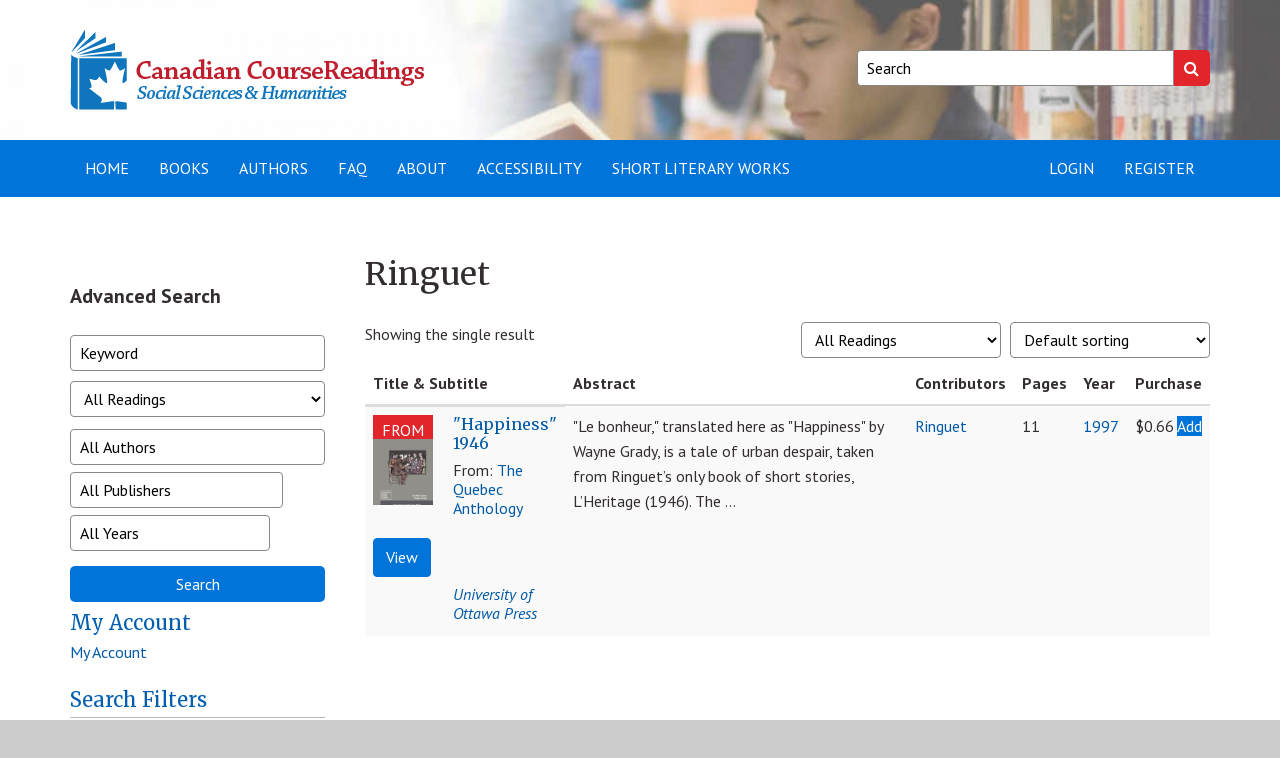

--- FILE ---
content_type: text/html; charset=UTF-8
request_url: https://canadiancoursereadings.ca/authors/ringuet/
body_size: 80268
content:
<!doctype html>
<html lang="en-US">
<head>
    <meta charset="utf-8">
    <meta http-equiv="X-UA-Compatible" content="IE=edge">
    <meta name="viewport" content="width=device-width, initial-scale=1">
    <meta name='robots' content='index, follow, max-image-preview:large, max-snippet:-1, max-video-preview:-1' />

<!-- Google Tag Manager for WordPress by gtm4wp.com -->
<script data-cfasync="false" data-pagespeed-no-defer>
	var gtm4wp_datalayer_name = "dataLayer";
	var dataLayer = dataLayer || [];
	const gtm4wp_use_sku_instead = 1;
	const gtm4wp_currency = 'CAD';
	const gtm4wp_product_per_impression = 10;
	const gtm4wp_clear_ecommerce = false;
	const gtm4wp_datalayer_max_timeout = 2000;

	const gtm4wp_scrollerscript_debugmode         = false;
	const gtm4wp_scrollerscript_callbacktime      = 100;
	const gtm4wp_scrollerscript_readerlocation    = 150;
	const gtm4wp_scrollerscript_contentelementid  = "content";
	const gtm4wp_scrollerscript_scannertime       = 60;
</script>
<!-- End Google Tag Manager for WordPress by gtm4wp.com -->
	<!-- This site is optimized with the Yoast SEO plugin v25.6 - https://yoast.com/wordpress/plugins/seo/ -->
	<title>Ringuet Archives - Canadian Course Readings</title>
	<link rel="canonical" href="https://canadiancoursereadings.ca/authors/ringuet/" />
	<meta property="og:locale" content="en_US" />
	<meta property="og:type" content="article" />
	<meta property="og:title" content="Ringuet Archives - Canadian Course Readings" />
	<meta property="og:url" content="https://canadiancoursereadings.ca/authors/ringuet/" />
	<meta property="og:site_name" content="Canadian Course Readings" />
	<meta name="twitter:card" content="summary_large_image" />
	<script type="application/ld+json" class="yoast-schema-graph">{"@context":"https://schema.org","@graph":[{"@type":"CollectionPage","@id":"https://canadiancoursereadings.ca/authors/ringuet/","url":"https://canadiancoursereadings.ca/authors/ringuet/","name":"Ringuet Archives - Canadian Course Readings","isPartOf":{"@id":"https://canadiancoursereadings.ca/#website"},"primaryImageOfPage":{"@id":"https://canadiancoursereadings.ca/authors/ringuet/#primaryimage"},"image":{"@id":"https://canadiancoursereadings.ca/authors/ringuet/#primaryimage"},"thumbnailUrl":"https://canadiancoursereadings.ca/wp-content/uploads/2019/09/9780776603476.jpg","breadcrumb":{"@id":"https://canadiancoursereadings.ca/authors/ringuet/#breadcrumb"},"inLanguage":"en-US"},{"@type":"ImageObject","inLanguage":"en-US","@id":"https://canadiancoursereadings.ca/authors/ringuet/#primaryimage","url":"https://canadiancoursereadings.ca/wp-content/uploads/2019/09/9780776603476.jpg","contentUrl":"https://canadiancoursereadings.ca/wp-content/uploads/2019/09/9780776603476.jpg","width":600,"height":960},{"@type":"BreadcrumbList","@id":"https://canadiancoursereadings.ca/authors/ringuet/#breadcrumb","itemListElement":[{"@type":"ListItem","position":1,"name":"Home","item":"https://canadiancoursereadings.ca/"},{"@type":"ListItem","position":2,"name":"Ringuet"}]},{"@type":"WebSite","@id":"https://canadiancoursereadings.ca/#website","url":"https://canadiancoursereadings.ca/","name":"Canadian Course Readings","description":"","publisher":{"@id":"https://canadiancoursereadings.ca/#organization"},"potentialAction":[{"@type":"SearchAction","target":{"@type":"EntryPoint","urlTemplate":"https://canadiancoursereadings.ca/?s={search_term_string}"},"query-input":{"@type":"PropertyValueSpecification","valueRequired":true,"valueName":"search_term_string"}}],"inLanguage":"en-US"},{"@type":"Organization","@id":"https://canadiancoursereadings.ca/#organization","name":"Canadian Course Readings","url":"https://canadiancoursereadings.ca/","logo":{"@type":"ImageObject","inLanguage":"en-US","@id":"https://canadiancoursereadings.ca/#/schema/logo/image/","url":"https://canadiancoursereadings.ca/wp-content/uploads/2020/08/SSH_3.png","contentUrl":"https://canadiancoursereadings.ca/wp-content/uploads/2020/08/SSH_3.png","width":355,"height":80,"caption":"Canadian Course Readings"},"image":{"@id":"https://canadiancoursereadings.ca/#/schema/logo/image/"}}]}</script>
	<!-- / Yoast SEO plugin. -->


<link rel='dns-prefetch' href='//fonts.googleapis.com' />
<link rel="alternate" type="application/rss+xml" title="Canadian Course Readings &raquo; Ringuet Author(s) Feed" href="https://canadiancoursereadings.ca/authors/ringuet/feed/" />
<link rel='stylesheet' id='wp-block-library-css' href='https://canadiancoursereadings.ca/wp-includes/css/dist/block-library/style.min.css?ver=6.6.4' type='text/css' media='all' />
<link rel='stylesheet' id='wp-components-css' href='https://canadiancoursereadings.ca/wp-includes/css/dist/components/style.min.css?ver=6.6.4' type='text/css' media='all' />
<link rel='stylesheet' id='wp-preferences-css' href='https://canadiancoursereadings.ca/wp-includes/css/dist/preferences/style.min.css?ver=6.6.4' type='text/css' media='all' />
<link rel='stylesheet' id='wp-block-editor-css' href='https://canadiancoursereadings.ca/wp-includes/css/dist/block-editor/style.min.css?ver=6.6.4' type='text/css' media='all' />
<link rel='stylesheet' id='popup-maker-block-library-style-css' href='https://canadiancoursereadings.ca/wp-content/plugins/popup-maker/dist/packages/block-library-style.css?ver=dbea705cfafe089d65f1' type='text/css' media='all' />
<style id='classic-theme-styles-inline-css' type='text/css'>
/*! This file is auto-generated */
.wp-block-button__link{color:#fff;background-color:#32373c;border-radius:9999px;box-shadow:none;text-decoration:none;padding:calc(.667em + 2px) calc(1.333em + 2px);font-size:1.125em}.wp-block-file__button{background:#32373c;color:#fff;text-decoration:none}
</style>
<style id='global-styles-inline-css' type='text/css'>
:root{--wp--preset--aspect-ratio--square: 1;--wp--preset--aspect-ratio--4-3: 4/3;--wp--preset--aspect-ratio--3-4: 3/4;--wp--preset--aspect-ratio--3-2: 3/2;--wp--preset--aspect-ratio--2-3: 2/3;--wp--preset--aspect-ratio--16-9: 16/9;--wp--preset--aspect-ratio--9-16: 9/16;--wp--preset--color--black: #000000;--wp--preset--color--cyan-bluish-gray: #abb8c3;--wp--preset--color--white: #ffffff;--wp--preset--color--pale-pink: #f78da7;--wp--preset--color--vivid-red: #cf2e2e;--wp--preset--color--luminous-vivid-orange: #ff6900;--wp--preset--color--luminous-vivid-amber: #fcb900;--wp--preset--color--light-green-cyan: #7bdcb5;--wp--preset--color--vivid-green-cyan: #00d084;--wp--preset--color--pale-cyan-blue: #8ed1fc;--wp--preset--color--vivid-cyan-blue: #0693e3;--wp--preset--color--vivid-purple: #9b51e0;--wp--preset--gradient--vivid-cyan-blue-to-vivid-purple: linear-gradient(135deg,rgba(6,147,227,1) 0%,rgb(155,81,224) 100%);--wp--preset--gradient--light-green-cyan-to-vivid-green-cyan: linear-gradient(135deg,rgb(122,220,180) 0%,rgb(0,208,130) 100%);--wp--preset--gradient--luminous-vivid-amber-to-luminous-vivid-orange: linear-gradient(135deg,rgba(252,185,0,1) 0%,rgba(255,105,0,1) 100%);--wp--preset--gradient--luminous-vivid-orange-to-vivid-red: linear-gradient(135deg,rgba(255,105,0,1) 0%,rgb(207,46,46) 100%);--wp--preset--gradient--very-light-gray-to-cyan-bluish-gray: linear-gradient(135deg,rgb(238,238,238) 0%,rgb(169,184,195) 100%);--wp--preset--gradient--cool-to-warm-spectrum: linear-gradient(135deg,rgb(74,234,220) 0%,rgb(151,120,209) 20%,rgb(207,42,186) 40%,rgb(238,44,130) 60%,rgb(251,105,98) 80%,rgb(254,248,76) 100%);--wp--preset--gradient--blush-light-purple: linear-gradient(135deg,rgb(255,206,236) 0%,rgb(152,150,240) 100%);--wp--preset--gradient--blush-bordeaux: linear-gradient(135deg,rgb(254,205,165) 0%,rgb(254,45,45) 50%,rgb(107,0,62) 100%);--wp--preset--gradient--luminous-dusk: linear-gradient(135deg,rgb(255,203,112) 0%,rgb(199,81,192) 50%,rgb(65,88,208) 100%);--wp--preset--gradient--pale-ocean: linear-gradient(135deg,rgb(255,245,203) 0%,rgb(182,227,212) 50%,rgb(51,167,181) 100%);--wp--preset--gradient--electric-grass: linear-gradient(135deg,rgb(202,248,128) 0%,rgb(113,206,126) 100%);--wp--preset--gradient--midnight: linear-gradient(135deg,rgb(2,3,129) 0%,rgb(40,116,252) 100%);--wp--preset--font-size--small: 13px;--wp--preset--font-size--medium: 20px;--wp--preset--font-size--large: 36px;--wp--preset--font-size--x-large: 42px;--wp--preset--spacing--20: 0.44rem;--wp--preset--spacing--30: 0.67rem;--wp--preset--spacing--40: 1rem;--wp--preset--spacing--50: 1.5rem;--wp--preset--spacing--60: 2.25rem;--wp--preset--spacing--70: 3.38rem;--wp--preset--spacing--80: 5.06rem;--wp--preset--shadow--natural: 6px 6px 9px rgba(0, 0, 0, 0.2);--wp--preset--shadow--deep: 12px 12px 50px rgba(0, 0, 0, 0.4);--wp--preset--shadow--sharp: 6px 6px 0px rgba(0, 0, 0, 0.2);--wp--preset--shadow--outlined: 6px 6px 0px -3px rgba(255, 255, 255, 1), 6px 6px rgba(0, 0, 0, 1);--wp--preset--shadow--crisp: 6px 6px 0px rgba(0, 0, 0, 1);}:where(.is-layout-flex){gap: 0.5em;}:where(.is-layout-grid){gap: 0.5em;}body .is-layout-flex{display: flex;}.is-layout-flex{flex-wrap: wrap;align-items: center;}.is-layout-flex > :is(*, div){margin: 0;}body .is-layout-grid{display: grid;}.is-layout-grid > :is(*, div){margin: 0;}:where(.wp-block-columns.is-layout-flex){gap: 2em;}:where(.wp-block-columns.is-layout-grid){gap: 2em;}:where(.wp-block-post-template.is-layout-flex){gap: 1.25em;}:where(.wp-block-post-template.is-layout-grid){gap: 1.25em;}.has-black-color{color: var(--wp--preset--color--black) !important;}.has-cyan-bluish-gray-color{color: var(--wp--preset--color--cyan-bluish-gray) !important;}.has-white-color{color: var(--wp--preset--color--white) !important;}.has-pale-pink-color{color: var(--wp--preset--color--pale-pink) !important;}.has-vivid-red-color{color: var(--wp--preset--color--vivid-red) !important;}.has-luminous-vivid-orange-color{color: var(--wp--preset--color--luminous-vivid-orange) !important;}.has-luminous-vivid-amber-color{color: var(--wp--preset--color--luminous-vivid-amber) !important;}.has-light-green-cyan-color{color: var(--wp--preset--color--light-green-cyan) !important;}.has-vivid-green-cyan-color{color: var(--wp--preset--color--vivid-green-cyan) !important;}.has-pale-cyan-blue-color{color: var(--wp--preset--color--pale-cyan-blue) !important;}.has-vivid-cyan-blue-color{color: var(--wp--preset--color--vivid-cyan-blue) !important;}.has-vivid-purple-color{color: var(--wp--preset--color--vivid-purple) !important;}.has-black-background-color{background-color: var(--wp--preset--color--black) !important;}.has-cyan-bluish-gray-background-color{background-color: var(--wp--preset--color--cyan-bluish-gray) !important;}.has-white-background-color{background-color: var(--wp--preset--color--white) !important;}.has-pale-pink-background-color{background-color: var(--wp--preset--color--pale-pink) !important;}.has-vivid-red-background-color{background-color: var(--wp--preset--color--vivid-red) !important;}.has-luminous-vivid-orange-background-color{background-color: var(--wp--preset--color--luminous-vivid-orange) !important;}.has-luminous-vivid-amber-background-color{background-color: var(--wp--preset--color--luminous-vivid-amber) !important;}.has-light-green-cyan-background-color{background-color: var(--wp--preset--color--light-green-cyan) !important;}.has-vivid-green-cyan-background-color{background-color: var(--wp--preset--color--vivid-green-cyan) !important;}.has-pale-cyan-blue-background-color{background-color: var(--wp--preset--color--pale-cyan-blue) !important;}.has-vivid-cyan-blue-background-color{background-color: var(--wp--preset--color--vivid-cyan-blue) !important;}.has-vivid-purple-background-color{background-color: var(--wp--preset--color--vivid-purple) !important;}.has-black-border-color{border-color: var(--wp--preset--color--black) !important;}.has-cyan-bluish-gray-border-color{border-color: var(--wp--preset--color--cyan-bluish-gray) !important;}.has-white-border-color{border-color: var(--wp--preset--color--white) !important;}.has-pale-pink-border-color{border-color: var(--wp--preset--color--pale-pink) !important;}.has-vivid-red-border-color{border-color: var(--wp--preset--color--vivid-red) !important;}.has-luminous-vivid-orange-border-color{border-color: var(--wp--preset--color--luminous-vivid-orange) !important;}.has-luminous-vivid-amber-border-color{border-color: var(--wp--preset--color--luminous-vivid-amber) !important;}.has-light-green-cyan-border-color{border-color: var(--wp--preset--color--light-green-cyan) !important;}.has-vivid-green-cyan-border-color{border-color: var(--wp--preset--color--vivid-green-cyan) !important;}.has-pale-cyan-blue-border-color{border-color: var(--wp--preset--color--pale-cyan-blue) !important;}.has-vivid-cyan-blue-border-color{border-color: var(--wp--preset--color--vivid-cyan-blue) !important;}.has-vivid-purple-border-color{border-color: var(--wp--preset--color--vivid-purple) !important;}.has-vivid-cyan-blue-to-vivid-purple-gradient-background{background: var(--wp--preset--gradient--vivid-cyan-blue-to-vivid-purple) !important;}.has-light-green-cyan-to-vivid-green-cyan-gradient-background{background: var(--wp--preset--gradient--light-green-cyan-to-vivid-green-cyan) !important;}.has-luminous-vivid-amber-to-luminous-vivid-orange-gradient-background{background: var(--wp--preset--gradient--luminous-vivid-amber-to-luminous-vivid-orange) !important;}.has-luminous-vivid-orange-to-vivid-red-gradient-background{background: var(--wp--preset--gradient--luminous-vivid-orange-to-vivid-red) !important;}.has-very-light-gray-to-cyan-bluish-gray-gradient-background{background: var(--wp--preset--gradient--very-light-gray-to-cyan-bluish-gray) !important;}.has-cool-to-warm-spectrum-gradient-background{background: var(--wp--preset--gradient--cool-to-warm-spectrum) !important;}.has-blush-light-purple-gradient-background{background: var(--wp--preset--gradient--blush-light-purple) !important;}.has-blush-bordeaux-gradient-background{background: var(--wp--preset--gradient--blush-bordeaux) !important;}.has-luminous-dusk-gradient-background{background: var(--wp--preset--gradient--luminous-dusk) !important;}.has-pale-ocean-gradient-background{background: var(--wp--preset--gradient--pale-ocean) !important;}.has-electric-grass-gradient-background{background: var(--wp--preset--gradient--electric-grass) !important;}.has-midnight-gradient-background{background: var(--wp--preset--gradient--midnight) !important;}.has-small-font-size{font-size: var(--wp--preset--font-size--small) !important;}.has-medium-font-size{font-size: var(--wp--preset--font-size--medium) !important;}.has-large-font-size{font-size: var(--wp--preset--font-size--large) !important;}.has-x-large-font-size{font-size: var(--wp--preset--font-size--x-large) !important;}
:where(.wp-block-post-template.is-layout-flex){gap: 1.25em;}:where(.wp-block-post-template.is-layout-grid){gap: 1.25em;}
:where(.wp-block-columns.is-layout-flex){gap: 2em;}:where(.wp-block-columns.is-layout-grid){gap: 2em;}
:root :where(.wp-block-pullquote){font-size: 1.5em;line-height: 1.6;}
</style>
<link rel='stylesheet' id='woocommerce-layout-css' href='https://canadiancoursereadings.ca/wp-content/plugins/woocommerce/assets/css/woocommerce-layout.css?ver=9.8.6' type='text/css' media='all' />
<link rel='stylesheet' id='woocommerce-smallscreen-css' href='https://canadiancoursereadings.ca/wp-content/plugins/woocommerce/assets/css/woocommerce-smallscreen.css?ver=9.8.6' type='text/css' media='only screen and (max-width: 768px)' />
<link rel='stylesheet' id='woocommerce-general-css' href='https://canadiancoursereadings.ca/wp-content/plugins/woocommerce/assets/css/woocommerce.css?ver=9.8.6' type='text/css' media='all' />
<style id='woocommerce-inline-inline-css' type='text/css'>
.woocommerce form .form-row .required { visibility: visible; }
</style>
<link rel='stylesheet' id='brands-styles-css' href='https://canadiancoursereadings.ca/wp-content/plugins/woocommerce/assets/css/brands.css?ver=9.8.6' type='text/css' media='all' />
<link rel='stylesheet' id='select2-css' href='https://canadiancoursereadings.ca/wp-content/plugins/woocommerce/assets/css/select2.css?ver=9.8.6' type='text/css' media='all' />
<link rel='stylesheet' id='cphss-css' href='https://canadiancoursereadings.ca/wp-content/themes/cphss/assets/style/compiled/style.css?ver=1720031161' type='text/css' media='all' />
<link rel='stylesheet' id='jqueryui-css' href='https://canadiancoursereadings.ca/wp-content/themes/cphss/assets/style/vendor/jquery-ui.min.css?ver=1.12.1' type='text/css' media='all' />
<link rel='stylesheet' id='jquery-fancybox-css' href='https://canadiancoursereadings.ca/wp-content/themes/cphss/assets/style/vendor/jquery.fancybox.min.css?ver=3.1.20' type='text/css' media='all' />
<link rel='stylesheet' id='google-fonts-css' href='https://fonts.googleapis.com/css?family=Merriweather%3A400%2C400i%2C700%2C700i%7CPT+Sans%3A400%2C400i%2C700%2C700i&#038;ver=1.0' type='text/css' media='all' />
<link rel='stylesheet' id='popup-maker-site-css' href='//canadiancoursereadings.ca/wp-content/uploads/pum/pum-site-styles.css?generated=1755175576&#038;ver=1.21.5' type='text/css' media='all' />
<script type="text/javascript" src="https://canadiancoursereadings.ca/wp-includes/js/jquery/jquery.min.js?ver=3.7.1" id="jquery-core-js"></script>
<script type="text/javascript" src="https://canadiancoursereadings.ca/wp-includes/js/jquery/jquery-migrate.min.js?ver=3.4.1" id="jquery-migrate-js"></script>
<script type="text/javascript" src="https://canadiancoursereadings.ca/wp-content/plugins/woocommerce/assets/js/jquery-blockui/jquery.blockUI.min.js?ver=2.7.0-wc.9.8.6" id="jquery-blockui-js" defer="defer" data-wp-strategy="defer"></script>
<script type="text/javascript" id="wc-add-to-cart-js-extra">
/* <![CDATA[ */
var wc_add_to_cart_params = {"ajax_url":"\/wp-admin\/admin-ajax.php","wc_ajax_url":"\/?wc-ajax=%%endpoint%%","i18n_view_cart":"View Coursepack","cart_url":"https:\/\/canadiancoursereadings.ca\/cart\/","is_cart":"","cart_redirect_after_add":"no"};
/* ]]> */
</script>
<script type="text/javascript" src="https://canadiancoursereadings.ca/wp-content/plugins/woocommerce/assets/js/frontend/add-to-cart.min.js?ver=9.8.6" id="wc-add-to-cart-js" defer="defer" data-wp-strategy="defer"></script>
<script type="text/javascript" src="https://canadiancoursereadings.ca/wp-content/plugins/woocommerce/assets/js/js-cookie/js.cookie.min.js?ver=2.1.4-wc.9.8.6" id="js-cookie-js" defer="defer" data-wp-strategy="defer"></script>
<script type="text/javascript" id="woocommerce-js-extra">
/* <![CDATA[ */
var woocommerce_params = {"ajax_url":"\/wp-admin\/admin-ajax.php","wc_ajax_url":"\/?wc-ajax=%%endpoint%%","i18n_password_show":"Show password","i18n_password_hide":"Hide password"};
/* ]]> */
</script>
<script type="text/javascript" src="https://canadiancoursereadings.ca/wp-content/plugins/woocommerce/assets/js/frontend/woocommerce.min.js?ver=9.8.6" id="woocommerce-js" defer="defer" data-wp-strategy="defer"></script>
<script type="text/javascript" src="https://canadiancoursereadings.ca/wp-content/plugins/duracelltomi-google-tag-manager/dist/js/analytics-talk-content-tracking.js?ver=1.22.3" id="gtm4wp-scroll-tracking-js"></script>
<link rel="https://api.w.org/" href="https://canadiancoursereadings.ca/wp-json/" /><link rel="EditURI" type="application/rsd+xml" title="RSD" href="https://canadiancoursereadings.ca/xmlrpc.php?rsd" />

<!-- Google Tag Manager for WordPress by gtm4wp.com -->
<!-- GTM Container placement set to automatic -->
<script data-cfasync="false" data-pagespeed-no-defer>
	var dataLayer_content = {"pagePostType":"product","pagePostType2":"tax-product","pageCategory":[],"cartContent":{"totals":{"applied_coupons":[],"discount_total":0,"subtotal":0,"total":0},"items":[]}};
	dataLayer.push( dataLayer_content );
</script>
<script data-cfasync="false" data-pagespeed-no-defer>
(function(w,d,s,l,i){w[l]=w[l]||[];w[l].push({'gtm.start':
new Date().getTime(),event:'gtm.js'});var f=d.getElementsByTagName(s)[0],
j=d.createElement(s),dl=l!='dataLayer'?'&l='+l:'';j.async=true;j.src=
'//www.googletagmanager.com/gtm.js?id='+i+dl;f.parentNode.insertBefore(j,f);
})(window,document,'script','dataLayer','GTM-PQ8TKNTL');
</script>
<!-- End Google Tag Manager for WordPress by gtm4wp.com --><style>
.if-library { display:none !important; }
.if-library-block { display:none !important; }
</style>
	<noscript><style>.woocommerce-product-gallery{ opacity: 1 !important; }</style></noscript>
	<link rel="icon" href="https://canadiancoursereadings.ca/wp-content/uploads/2020/04/cropped-favicon-32x32.png" sizes="32x32" />
<link rel="icon" href="https://canadiancoursereadings.ca/wp-content/uploads/2020/04/cropped-favicon-192x192.png" sizes="192x192" />
<link rel="apple-touch-icon" href="https://canadiancoursereadings.ca/wp-content/uploads/2020/04/cropped-favicon-180x180.png" />
<meta name="msapplication-TileImage" content="https://canadiancoursereadings.ca/wp-content/uploads/2020/04/cropped-favicon-270x270.png" />
		<style type="text/css" id="wp-custom-css">
			.orderby option[value="price"],
.orderby option[value="price-desc"]
{
  display: none;
}

::placeholder {
  color: #000 !important;
	opacity:1;
}
.boxed-section {
  border: 1px solid #ccc;
  padding: 20px;
  background-color: #f9f9f9;
  border-radius: 6px;
  margin-bottom: 20px;
}
.boxed-section ul {
  margin-top: 0;
}

.preview-actions {
	clear:left;
	padding-top:10px;
}		</style>
		</head>
<body class="archive tax-pa_authors term-ringuet term-6375 wp-custom-logo theme-cphss woocommerce woocommerce-page woocommerce-no-js">
    <a class="skipper sr-only sr-only-focusable" href="#content">Skip to content</a>

    <header id="header" class="layout layout--header layout--paddedMedium" role="banner" style="background-image: url(https://canadiancoursereadings.ca/wp-content/uploads/2017/09/cropped-header.jpg)">
        <div class="container">
            <div class="row">
                <div class="col-sm-7">
                    <div class="site-logo"><a href="https://canadiancoursereadings.ca"><img src="https://canadiancoursereadings.ca/wp-content/uploads/2020/08/SSH_3.png" alt="Canadian Course Readings"></a></div>                </div>

                <div class="col-sm-5 col-md-4 col-md-offset-1">
                    <form class="form-search" action="https://canadiancoursereadings.ca" role="search">
                        <label for="site_search" class="sr-only">Keywords:</label>
                        <input id="site_search" type="search" name="s" placeholder="Search" />
                        <input type="hidden" name="post_type" value="product">
                        <button type="submit">
                            <span class="sr-only">Search</span>
                            <span class="fa fa-search" aria-hidden="true"></span>
                        </button>
                    </form>
                </div>
            </div>
        </div>
    </header>

    <nav class="navbar navbar-default" role="navigation">
    <div class="container">
        <div class="navbar-header">
            <button type="button" class="navbar-toggle" data-toggle="collapse" data-target="#navbar" aria-expanded="false" aria-controls="navbar">
                <span class="sr-only">Toggle navigation</span>
                <span class="icon-bar"></span>
                <span class="icon-bar"></span>
                <span class="icon-bar"></span>
            </button>
        </div>

        <div id="navbar" class="navbar-collapse collapse">
            <ul class="nav navbar-nav">
                <li id="menu-item-20850" class="menu-item menu-item-type-post_type menu-item-object-page menu-item-20850 depth-1"><a href="https://canadiancoursereadings.ca/home/">Home</a></li>
<li id="menu-item-3131" class="menu-item menu-item-type-post_type menu-item-object-page menu-item-3131 depth-1"><a href="https://canadiancoursereadings.ca/browse/">Books</a></li>
<li id="menu-item-8726" class="menu-item menu-item-type-post_type menu-item-object-page menu-item-8726 depth-1"><a title="Authors" href="https://canadiancoursereadings.ca/authors/">Authors</a></li>
<li id="menu-item-25" class="not-if-library menu-item menu-item-type-post_type menu-item-object-page menu-item-25 depth-1"><a title="FAQ" href="https://canadiancoursereadings.ca/help/">FAQ</a></li>
<li id="menu-item-51026" class="if-library menu-item menu-item-type-post_type menu-item-object-page menu-item-51026 depth-1"><a title="FAQ" href="https://canadiancoursereadings.ca/faq-page-for-subscribers/">FAQ</a></li>
<li id="menu-item-26" class="menu-item menu-item-type-post_type menu-item-object-page menu-item-26 depth-1"><a href="https://canadiancoursereadings.ca/about/">About</a></li>
<li id="menu-item-23" class="menu-item menu-item-type-post_type menu-item-object-page menu-item-23 depth-1"><a href="https://canadiancoursereadings.ca/contact/">Accessibility</a></li>
<li id="menu-item-20853" class="menu-item menu-item-type-custom menu-item-object-custom menu-item-20853 depth-1"><a href="http://canadianshortliteraryworks.ca/">Short Literary Works</a></li>
            </ul>

            <ul id="menu-login-menu" class="nav navbar-nav navbar-right"><li id="menu-item-8795" class="menu-item menu-item-type-post_type menu-item-object-page menu-item-8795 depth-1"><a href="https://canadiancoursereadings.ca/my-account/">Login</a></li>
<li id="menu-item-14830" class="menu-item menu-item-type-post_type menu-item-object-page menu-item-14830 depth-1"><a title="Register" href="https://canadiancoursereadings.ca/register/">Register</a></li>
</ul>        </div>
    </div>
</nav>


<div id="content" class="layout layout--content" tabindex="-1">
    <div class="container">
        <div class="row">
            <main class="layout layout--mainWithSidebarPush layout--paddedLarge" role="main">
                
                    
			
				<h1 class="page-title">Ringuet</h1>

			
			
			
				<div class="woocommerce-notices-wrapper"></div><p class="woocommerce-result-count" >
	Showing the single result</p>
<form class="woocommerce-ordering" method="get">
		<select
		name="orderby"
		class="orderby"
					aria-label="Shop order"
			>
					<option value="menu_order"  selected='selected'>Default sorting</option>
					<option value="popularity" >Sort by popularity</option>
					<option value="copyright" >Sort by copyright date</option>
			</select>
	<input type="hidden" name="paged" value="1" />
	</form>
	<form class="woocommerce-ordering" method="get" action="/">
		<select name="product_type" class="orderby" style="margin-right:10px;">
			<option value="all">All Readings</option>
			<option value="books" >Books Only</option>
			<option value="chapters" >Chapters Only</option>
		</select>
		<input type="hidden" name="orderby" value="post_name" />
		<input type="hidden" name="s" value="" />
								<input type="hidden" name="post_type" value="product" />
	</form>

				

    <table class="table table-striped">
        <thead>
            <tr>
                <th scope="col">Title &amp; Subtitle</th>
                <th scope="col">Abstract</th>
                <th scope="col">Contributors</th>
                <th scope="col">Pages</th>
                <th scope="col">Year</th>
                <th scope="col" class="not-if-library">Purchase</th>
            </tr>
        </thead>
        <tbody>


																					<tr class="product type-product post-16283 status-publish first instock product_cat-canadian-literature has-post-thumbnail sold-individually purchasable product-type-simple">
    <td class="bookintro">
    	<a href="https://canadiancoursereadings.ca/product/happiness-1946/?isbn=9780776603476-15" class="woocommerce-LoopProduct-link woocommerce-loop-product__link"><div class="thumbnail"><div class="book-from">From</div><img width="120" height="180" src="https://canadiancoursereadings.ca/wp-content/uploads/2019/09/9780776603476-120x180.jpg" class="attachment-woocommerce_thumbnail size-woocommerce_thumbnail" alt="&#034;Happiness&#034; 1946" decoding="async" /></div><h2 class="woocommerce-loop-product__title">&#034;Happiness&#034; 1946</h2></a><span class="gtm4wp_productdata" style="display:none; visibility:hidden;" data-gtm4wp_product_data="{&quot;internal_id&quot;:16283,&quot;item_id&quot;:&quot;9780776603476-15&quot;,&quot;item_name&quot;:&quot;&#034;Happiness&#034; 1946&quot;,&quot;sku&quot;:&quot;9780776603476-15&quot;,&quot;price&quot;:0.66000000000000003108624468950438313186168670654296875,&quot;stocklevel&quot;:null,&quot;stockstatus&quot;:&quot;instock&quot;,&quot;google_business_vertical&quot;:&quot;retail&quot;,&quot;item_category&quot;:&quot;Canadian Literature&quot;,&quot;id&quot;:&quot;9780776603476-15&quot;,&quot;productlink&quot;:&quot;https:\/\/canadiancoursereadings.ca\/product\/happiness-1946\/?isbn=9780776603476-15&quot;,&quot;item_list_name&quot;:&quot;General Product List&quot;,&quot;index&quot;:1,&quot;product_type&quot;:&quot;simple&quot;,&quot;item_brand&quot;:&quot;&quot;}"></span><p></p><p>From: <a href="https://canadiancoursereadings.ca/product/the-quebec-anthology/?isbn=9780776603476">The Quebec Anthology</a></p><div class="preview-actions"><a data-must-register="1" class="pdf-preview btn btn-primary" href="#">View</a></p><div class="publisher"><a href="https://canadiancoursereadings.ca/publisher/uop/" rel="tag">University of Ottawa Press</a></div>    </td>
	<td>&#034;Le bonheur,&#034; translated here as &#034;Happiness&#034; by Wayne Grady, is a tale of urban despair, taken from Ringuet&#8217;s only book of short stories, L&#8217;Heritage (1946). The …</td>
	<td><a href="https://canadiancoursereadings.ca/authors/ringuet/" rel="tag">Ringuet</a></td>
	<td>11</td>
	<td><a href="https://canadiancoursereadings.ca/publication-year/1997/" rel="tag">1997</a></td>
	<td class="not-if-library" style="text-align:center;"><span class="woocommerce-Price-amount amount"><bdi><span class="woocommerce-Price-currencySymbol">&#36;</span>0.66</bdi></span>	<a href="?add-to-cart=16283" aria-describedby="woocommerce_loop_add_to_cart_link_describedby_16283" data-quantity="1" class="button product_type_simple add_to_cart_button ajax_add_to_cart" data-product_id="16283" data-product_sku="9780776603476-15" aria-label="Add to cart: &ldquo;&#034;Happiness&#034; 1946&rdquo;" rel="nofollow" data-success_message="&ldquo;&#034;Happiness&#034; 1946&rdquo; has been added to your cart">Add</a>	<span id="woocommerce_loop_add_to_cart_link_describedby_16283" class="screen-reader-text">
			</span>
</td>

</tr>
									
				

        </tbody>
    </table>


				
				
                            </main>

                            <div class="layout--sidebarPull layout--paddedLarge">
                    
                    <div id="block-2" class="widget widget_block"></div><div id="block-7" class="widget widget_block widget_text"><p class="has-medium-font-size"><strong>Advanced Search</strong></p></div>		<form role="search" method="get" class="widget--product-search" action="/">

			<fieldset>
				<legend class="sr-only">Search by keyword</legend>
				<label class="sr-only" for="product-search-keyword">Search for:</label>
				<input id="product-search-keyword" class="search-field" placeholder="Keyword" value="" name="s" type="search" />
			</fieldset>

			<fieldset>
				<legend class="sr-only">Search by product type</legend>
				<label class="sr-only" for="product-search-type">Type:</label>
				<div class="styled-select">
					<select id="product-search-type" name="product_type">
						<option value="all">All Readings</option>
						<option value="books">Books Only</option>
						<option value="chapters">Chapters Only</option>
					</select>
				</div>
			</fieldset>

			<fieldset>
				<legend class="sr-only">Search by author, publisher, and year</legend>
				<label>
					<span class="sr-only">Author:</span>
					<div class="styled-select">
						<select id="product-search-author" class="select2" name="author[]" multiple data-placeholder="All Authors" data-allow-clear="true">
							<!-- <option value=""></option> -->
													<option value="arlene">, Arlene</option>
													<option value="4835">4835</option>
													<option value="a-haroon-akram-lodhi">A. Haroon Akram-Lodhi</option>
													<option value="aaron-chapman">Aaron Chapman</option>
													<option value="aaron-nielson">Aaron Nielson</option>
													<option value="t-m-abdelazim">Abdelazim, T.M</option>
													<option value="idil-abdillahi">Abdillahi, Idil</option>
													<option value="rabab-ibrahim-abdulhadi">Abdulhadi, Rabab Ibrahim</option>
													<option value="anika-abdullah">Abdullah, Anika</option>
													<option value="ken-aber">Aber, Ken</option>
													<option value="michael-ableman">Ableman, Michael</option>
													<option value="ziad-abo-nofel">Abo Nofel, Ziad</option>
													<option value="m-greg-abogado">Abogado, M. Greg</option>
													<option value="iman-abokor">Abokor, Iman</option>
													<option value="kathy-absolon">Absolon, Kathy</option>
													<option value="nadia-abu-zahra">Abu-Zahra, Nadia</option>
													<option value="ali-abukar">Abukar, Ali</option>
													<option value="rod-adachi">Adachi, Rod</option>
													<option value="john-adair">Adair, John</option>
													<option value="anda-adam">Adam, Anda</option>
													<option value="christopher-adam">Adam, Christopher</option>
													<option value="paul-adams">Adams, Paul</option>
													<option value="andrea-addario">Addario, Andrea</option>
													<option value="paul-adjei">Adjei, Paul</option>
													<option value="elizabeth-adjin-tettey">Adjin-Tettey, Elizabeth</option>
													<option value="adrian-ryan">Adrian Ryan</option>
													<option value="chris-affor">Affor, Chris</option>
													<option value="uju-agomoh">Agomoh, Uju</option>
													<option value="biko-agozino">Agozino, Biko</option>
													<option value="luis-l-m-aguiar">Aguiar, Luis L.M</option>
													<option value="sandra-ahenekew">Ahenekew, Sandra</option>
													<option value="ahmed-awadalla">Ahmed Awadalla</option>
													<option value="noreen-ahmed-ullah">Ahmed-Ullah, Noreen</option>
													<option value="ahrthyh-arumugam">Ahrthyh Arumugam</option>
													<option value="christo-aivalis">Aivalis, Christo</option>
													<option value="jasmine-akbarali">Akbarali, Jasmine</option>
													<option value="payam-akhavan">Akhavan, Payam</option>
													<option value="howard-akler">Akler, Howard</option>
													<option value="clever-akporherhe">Akporherhe, Clever</option>
													<option value="akwesasne-community-organizer">Akwesasne Community Organizer</option>
													<option value="hassan-al-kontar">Al Kontar, Hassan</option>
													<option value="kamal-al-solaylee">Al-Solaylee, Kamal</option>
													<option value="alan-freeman">Alan Freeman</option>
													<option value="navneet-alang">Alang, Navneet</option>
													<option value="ricardo-alarcon-de-quesada">Alarcon de Quesada, Ricardo</option>
													<option value="greg-albo">Albo, Greg</option>
													<option value="christopher-alcantara">Alcantara, Christopher</option>
													<option value="aedan-alderson">Alderson, Aedan</option>
													<option value="j-charles-alderson">Alderson, J. Charles</option>
													<option value="brigitte-alepin">Alepin, Brigitte</option>
													<option value="yorick-aler">Aler, Yorick</option>
													<option value="alexander-mcclelland">Alexander McClelland</option>
													<option value="alexander-rudolph">Alexander Rudolph</option>
													<option value="kathryn-alexander">Alexander, Kathryn</option>
													<option value="alexandre-turgeon">Alexandre Turgeon</option>
													<option value="andr-alexis">Alexis, Andr</option>
													<option value="farzana-ali">Ali, Farzana</option>
													<option value="alina-ballantyne-chatterjee">Alina &amp;amp; Ballantyne Chatterjee</option>
													<option value="gabriel-allahdua">Allahdua, Gabriel</option>
													<option value="billie-allan">Allan, Billie</option>
													<option value="james-allan">Allan, James</option>
													<option value="sandra-alland">Alland, Sandra</option>
													<option value="barbara-allen">Allen, Barbara</option>
													<option value="lillian-allen">Allen, Lillian</option>
													<option value="tom-c-allen">Allen, Tom C</option>
													<option value="willow-samara-allen">Allen, Willow Samara</option>
													<option value="jane-allt">Allt, Jane</option>
													<option value="bernard-alonso">Alonso, Bernard</option>
													<option value="angele-alook">Alook, Angele</option>
													<option value="adam-alorut">Alorut, Adam</option>
													<option value="ozioma-aloziem">Aloziem, Ozioma</option>
													<option value="marisa-anlin-alps">Alps, Marisa Anlin</option>
													<option value="miguel-a-altieri">Altieri, Miguel A</option>
													<option value="morris-altman">Altman, Morris</option>
													<option value="valdine-alycia">Alycia, Valdine</option>
													<option value="bita-amani">Amani, Bita</option>
													<option value="linda-m-ambrose">Ambrose, Linda M</option>
													<option value="fahim-amir">Amir, Fahim</option>
													<option value="peter-amponsah">Amponsah, Peter</option>
													<option value="sylvester-monday-anagaba">Anagaba, Sylvester Monday</option>
													<option value="anita-anand">Anand, Anita</option>
													<option value="anita-indira-anand">Anand, Anita Indira</option>
													<option value="sanjeev-anand">Anand, Sanjeev</option>
													<option value="dimitry-anastakis">Anastakis, Dimitry</option>
													<option value="andaiye">Andaiye</option>
													<option value="andrea-s-anderson">Anderson, Andrea S</option>
													<option value="barrie-anderson-2">Anderson, Barrie</option>
													<option value="dawn-anderson">Anderson, Dawn</option>
													<option value="doris-anderson">Anderson, Doris</option>
													<option value="gail-s-anderson">Anderson, Gail S</option>
													<option value="andrea-chandler">Andrea Chandler</option>
													<option value="andreas-weber">Andreas Weber</option>
													<option value="andrew-boyd">Andrew Boyd</option>
													<option value="andrew-crosby">Andrew Crosby</option>
													<option value="andrew-gemmell">Andrew Gemmell</option>
													<option value="andrew-r-spieldenner">Andrew R. Spieldenner</option>
													<option value="andrew-stevens">Andrew Stevens</option>
													<option value="andrew-theobald">Andrew Theobald</option>
													<option value="caroline-andrew">Andrew, Caroline</option>
													<option value="jacqueline-andrieu">Andrieu, Jacqueline</option>
													<option value="anelynda-mielke-and-nadya-pohran">Anelynda Mielke and Nadya Pohran</option>
													<option value="marcia-angell">Angell, Marcia</option>
													<option value="leila-angod">Angod, Leila</option>
													<option value="charlie-angus">Angus, Charlie</option>
													<option value="ian-angus">Angus, Ian</option>
													<option value="murray-angus">Angus, Murray</option>
													<option value="mark-anielski">Anielski, Mark</option>
													<option value="ann-heberlein">Ann Heberlein</option>
													<option value="anonymous">Anonymous</option>
													<option value="anniessa-antar">Antar, Anniessa</option>
													<option value="allan-antliff">Antliff, Allan</option>
													<option value="wayne-antony">Antony, Wayne</option>
													<option value="kaija-anttonen">Anttonen, Kaija</option>
													<option value="blair-anundson">Anundson, Blair</option>
													<option value="james-appleyard">Appleyard, James</option>
													<option value="hubert-aquin">Aquin, Hubert</option>
													<option value="sedef-arat-koc">Arat-Koc, Sedef</option>
													<option value="rona-arato">Arato, Rona</option>
													<option value="ccile-arbaud">Arbaud, Cécile</option>
													<option value="louise-arbour">Arbour, Louise</option>
													<option value="todd-l-archibald">Archibald, Todd L</option>
													<option value="mazin-aribi">Aribi, Mazin</option>
													<option value="leslie-armour">Armour, Leslie</option>
													<option value="loree-armstrong-beniuk">Armstrong Beniuk, Loree</option>
													<option value="hugh-armstrong">Armstrong, Hugh</option>
													<option value="pat-armstrong">Armstrong, Pat</option>
													<option value="sally-armstrong">Armstrong, Sally</option>
													<option value="kristen-arnett">Arnett, Kristen</option>
													<option value="steven-arnocky">Arnocky, Steven</option>
													<option value="scott-arnold">Arnold, Scott</option>
													<option value="laurie-arron">Arron, Laurie</option>
													<option value="art-willans">Art Willans</option>
													<option value="houda-asal">Asal, Houda</option>
													<option value="alireza-asgharzdeh">Asgharzdeh, Alireza</option>
													<option value="lynda-ashbourne">Ashbourne, Lynda</option>
													<option value="robert-ashe">Ashe, Robert</option>
													<option value="aisha-ashraf">Ashraf, Aisha</option>
													<option value="vania-banuelos-astorga">Astorga, Vania Banuelos</option>
													<option value="beryl-t-sue-atkins">Atkins, Beryl T. Sue</option>
													<option value="marlene-r-atleo">Atleo, Marlene R</option>
													<option value="margaret-atwood">Atwood, Margaret</option>
													<option value="peter-aucoin">Aucoin, Peter</option>
													<option value="jeanette-a-auger">Auger, Jeanette A</option>
													<option value="arnold-august">August, Arnold</option>
													<option value="david-austin">Austin, David</option>
													<option value="brenda-austin-smith">Austin-Smith, Brenda</option>
													<option value="kathi-avery-kinew">Avery Kinew, Kathi</option>
													<option value="skihitowin-awsis">Awâsis, Sâkihitowin</option>
													<option value="lloyd-axworthy">Axworthy, Lloyd</option>
													<option value="nahlah-ayed">Ayed, Nahlah</option>
													<option value="carol-a-aylward">Aylward, Carol A</option>
													<option value="shaheen-azmi">Azmi, Shaheen</option>
													<option value="courage-bacchus">Bacchus, Courage</option>
													<option value="michael-bach">Bach, Michael</option>
													<option value="lyle-f-bachman">Bachman, Lyle F</option>
													<option value="constance-backhouse">Backhouse, Constance</option>
													<option value="harjeet-badwall">Badwall, Harjeet</option>
													<option value="harjeet-kaur-badwall">Badwall, Harjeet Kaur</option>
													<option value="greg-baeker">Baeker, Greg</option>
													<option value="pavel-k-baev">Baev, Pavel K</option>
													<option value="sasha-baglay">Baglay, Sasha</option>
													<option value="matthew-james-j-baglole">Baglole, Matthew James J</option>
													<option value="chris-bailey">Bailey, Chris</option>
													<option value="denyse-baillargeon">Baillargeon, Denyse</option>
													<option value="donna-baines">Baines, Donna</option>
													<option value="claudia-sanchez-bajo">Bajo, Claudia Sanchez</option>
													<option value="john-baker">Baker, John</option>
													<option value="nathan-baker">Baker, Nathan</option>
													<option value="natasha-bakht">Bakht, Natasha</option>
													<option value="isabella-bakker">Bakker, Isabella</option>
													<option value="nicholas-bala">Bala, Nicholas</option>
													<option value="p-balan">Balan, P</option>
													<option value="alec-balasescu">Balasescu, Alec</option>
													<option value="mark-baldwin">Baldwin, Mark</option>
													<option value="gillian-balfour">Balfour, Gillian</option>
													<option value="denise-balkissoon">Balkissoon, Denise</option>
													<option value="derek-ballantyne">Ballantyne, Derek</option>
													<option value="morna-ballantyne">Ballantyne, Morna</option>
													<option value="elizabeth-ballerman">Ballerman, Elizabeth</option>
													<option value="brice-balmer">Balmer, Brice</option>
													<option value="asta-balto">Balto, Asta</option>
													<option value="georgiana-banita">Banita, Georgiana</option>
													<option value="brian-banks">Banks, Brian</option>
													<option value="kevin-banks">Banks, Kevin</option>
													<option value="stephen-k-bannon">Bannon, Stephen K</option>
													<option value="tamir-bar-on">Bar-On, Tamir</option>
													<option value="fletcher-baragar">Baragar, Fletcher</option>
													<option value="aharon-barak">Barak, Aharon</option>
													<option value="ajamu-baraka">Baraka, Ajamu</option>
													<option value="herb-barbolet">Barbolet, Herb</option>
													<option value="patricia-m-barkaskas">Barkaskas, Patricia M</option>
													<option value="adam-barker">Barker, Adam</option>
													<option value="jane-barker">Barker, Jane</option>
													<option value="stacey-barker">Barker, Stacey</option>
													<option value="julie-barlow">Barlow, Julie</option>
													<option value="maude-barlow">Barlow, Maude</option>
													<option value="sarah-barmak">Barmak, Sarah</option>
													<option value="deborah-barndt">Barndt, Deborah</option>
													<option value="justin-barnes">Barnes, Justin</option>
													<option value="jennifer-barnett">Barnett, Jennifer</option>
													<option value="michael-barnholden">Barnholden, Michael</option>
													<option value="lisa-barnoff">Barnoff, Lisa</option>
													<option value="dov-baron">Baron, Dov</option>
													<option value="steven-barrett">Barrett, Steven</option>
													<option value="barriegrave">Barri&amp;amp;egrave</option>
													<option value="robertine-barry">Barry, Robertine</option>
													<option value="allan-bartley">Bartley, Allan</option>
													<option value="tom-bateman">Bateman, Tom</option>
													<option value="lauren-bates">Bates, Lauren</option>
													<option value="laakkuluk-williamson-bathory">Bathory, Laakkuluk Williamson</option>
													<option value="meredith-j-batt">Batt, Meredith J</option>
													<option value="gary-bauslaugh">Bauslaugh, Gary</option>
													<option value="mara-baviera">Baviera, Mara</option>
													<option value="doreen-bayliss">Bayliss, Doreen</option>
													<option value="tina-beads">Beads, Tina</option>
													<option value="sarah-beamish">Beamish, Sarah</option>
													<option value="shirley-bear">Bear, Shirley</option>
													<option value="matthew-beaudoin">Beaudoin, Matthew</option>
													<option value="michel-s-beaulieu">Beaulieu, Michel S</option>
													<option value="jess-beebe">Beebe, Jess</option>
													<option value="dean-beeby">Beeby, Dean</option>
													<option value="allison-beeby-lonsdale">Beeby-Lonsdale, Allison</option>
													<option value="jennifer-e-beer">Beer, Jennifer E</option>
													<option value="naomi-beingessner">Beingessner, Naomi</option>
													<option value="david-bell">Bell, David</option>
													<option value="warren-bell">Bell, Warren</option>
													<option value="marie-claire-belleau">Belleau, Marie-Claire</option>
													<option value="maggie-bellis">Bellis, Maggie</option>
													<option value="walden-bello">Bello, Walden</option>
													<option value="waldon-bello">Bello, Waldon</option>
													<option value="cline-bellot">Bellot, Céline</option>
													<option value="nitsa-ben-ari">Ben-Ari, Nitsa</option>
													<option value="stephanie-ben-ishai">Ben-Ishai, Stephanie</option>
													<option value="hugh-j-benevides">Benevides, Hugh J</option>
													<option value="jamie-benidickson">Benidickson, Jamie</option>
													<option value="benita-bunjun">Benita Bunjun</option>
													<option value="akua-benjamin">Benjamin, Akua</option>
													<option value="jim-bennet">Bennet, Jim</option>
													<option value="jennifer-bennett">Bennett, Jennifer</option>
													<option value="iain-benson">Benson, Iain</option>
													<option value="d-m-r-bentley">Bentley, D.M.R</option>
													<option value="berend-mckenzie">Berend McKenzie</option>
													<option value="antony-berger">Berger, Antony</option>
													<option value="benjamin-l-berger">Berger, Benjamin L</option>
													<option value="sissel-m-bergh">Bergh, Sissel M</option>
													<option value="s-bear-bergman">Bergman, S. Bear</option>
													<option value="helene-berman">Berman, Helene</option>
													<option value="harry-bernard">Bernard, Harry</option>
													<option value="wanda-thomas-bernard">Bernard, Wanda Thomas</option>
													<option value="joel-bernbaum">Bernbaum, Joel</option>
													<option value="mattilda-bernstein-sycamore">Bernstein Sycamore, Mattilda</option>
													<option value="henry-bernstein">Bernstein, Henry</option>
													<option value="david-berry">Berry, David</option>
													<option value="kimberley-m-berry">Berry, Kimberley M</option>
													<option value="jeffrey-berryman">Berryman, Jeffrey</option>
													<option value="laurie-k-bertram">Bertram, Laurie K</option>
													<option value="lorne-d-bertrand">Bertrand, Lorne D</option>
													<option value="michelle-i-bertrand">Bertrand, Michelle I</option>
													<option value="grard-bessette">Bessette, Gérard</option>
													<option value="julie-beun">Beun, Julie</option>
													<option value="bert-beyers">Beyers, Bert</option>
													<option value="june-beynon">Beynon, June</option>
													<option value="kate-bezanson">Bezanson, Kate</option>
													<option value="davina-bhandar">Bhandar, Davina</option>
													<option value="corey-bialek">Bialek, Corey</option>
													<option value="hugo-bianco">Bianco, Hugo</option>
													<option value="lois-bibblings">Bibblings, Lois</option>
													<option value="geoff-bickerson">Bickerson, Geoff</option>
													<option value="c-lesley-biggs">Biggs, C. Lesley</option>
													<option value="bill-barrett-and-curt-shoultz">Bill Barrett and Curt Shoultz</option>
													<option value="marian-binkley">Binkley, Marian</option>
													<option value="w-ian-c-binnie">Binnie, W. Ian C</option>
													<option value="elisa-birnbaum">Birnbaum, Elisa</option>
													<option value="heather-birrell">Birrell, Heather</option>
													<option value="angela-bischoff">Bischoff, Angela</option>
													<option value="lesli-bisgould">Bisgould, Lesli</option>
													<option value="leslie-bisgould">Bisgould, Leslie</option>
													<option value="anne-bishop">Bishop, Anne</option>
													<option value="steven-bittle">Bittle, Steven</option>
													<option value="amanda-bittner">Bittner, Amanda</option>
													<option value="dan-black">Black, Dan</option>
													<option value="errol-black">Black, Errol</option>
													<option value="matthew-black">Black, Matthew</option>
													<option value="simon-black">Black, Simon</option>
													<option value="toban-black">Black, Toban</option>
													<option value="vaughan-black">Black, Vaughan</option>
													<option value="constance-blackhouse">Blackhouse, Constance</option>
													<option value="david-l-blaikie">Blaikie, David L</option>
													<option value="kay-blair">Blair, Kay</option>
													<option value="louisa-blair">Blair, Louisa</option>
													<option value="melissa-blais">Blais, Melissa</option>
													<option value="raymond-b-blake">Blake, Raymond B</option>
													<option value="allan-e-blakeney">Blakeney, Allan E</option>
													<option value="jill-blakley">Blakley, Jill</option>
													<option value="carla-blank">Blank, Carla</option>
													<option value="dave-bleakney">Bleakney, Dave</option>
													<option value="susan-blight">Blight, Susan</option>
													<option value="niko-block">Block, Niko</option>
													<option value="sheila-r-block">Block, Sheila R</option>
													<option value="nicholas-blomley">Blomley, Nicholas</option>
													<option value="hy-bloom">Bloom, Hy</option>
													<option value="blyth-barnow">Blyth Barnow</option>
													<option value="terry-boehm">Boehm, Terry</option>
													<option value="jeff-boggs">Boggs, Jeff</option>
													<option value="john-boileau">Boileau, John</option>
													<option value="denis-boivin">Boivin, Denis</option>
													<option value="denise-bolduc">Bolduc, Denise</option>
													<option value="david-bollier">Bollier, David</option>
													<option value="elaine-bomberry">Bomberry, Elaine</option>
													<option value="cathi-bond">Bond, Cathi</option>
													<option value="patrick-bond">Bond, Patrick</option>
													<option value="william-bill-bonner">Bonner, William (Bill</option>
													<option value="n-o-bonzo">Bonzo, N.O</option>
													<option value="julie-booker">Booker, Julie</option>
													<option value="marcus-boon">Boon, Marcus</option>
													<option value="sara-booth">Booth, Sara</option>
													<option value="paul-born">Born, Paul</option>
													<option value="alan-borovoy">Borovoy, Alan</option>
													<option value="saturnino-m-borras-jr">Borras Jr, Saturnino M</option>
													<option value="joan-borsa">Borsa, Joan</option>
													<option value="will-bortolin">Bortolin, Will</option>
													<option value="bosseacute">Boss&amp;amp;eacute</option>
													<option value="michel-bouchard">Bouchard, Michel</option>
													<option value="suzanne-bouclin">Bouclin, Suzanne</option>
													<option value="pierrette-bouillon">Bouillon, Pierrette</option>
													<option value="jose-boulanger">Boulanger, Josée</option>
													<option value="cheryllee-bourgeois">Bourgeois, Cheryllee</option>
													<option value="jocelyne-bourgon">Bourgon, Jocelyne</option>
													<option value="mark-bourrie">Bourrie, Mark</option>
													<option value="beverly-boutilier">Boutilier, Beverly</option>
													<option value="natasha-bowens">Bowens, Natasha</option>
													<option value="lynne-bowker">Bowker, Lynne</option>
													<option value="brenda-bowlby">Bowlby, Brenda</option>
													<option value="judy-bowman">Bowman, Judy</option>
													<option value="evan-bowness">Bowness, Evan</option>
													<option value="susan-boyd">Boyd, Susan</option>
													<option value="susan-b-boyd">Boyd, Susan B</option>
													<option value="susan-c-boyd">Boyd, Susan C</option>
													<option value="pierre-boyer">Boyer, Pierre</option>
													<option value="jules-boykoff">Boykoff, Jules</option>
													<option value="neil-bradford">Bradford, Neil</option>
													<option value="james-bradley">Bradley, James</option>
													<option value="chantal-braganza">Braganza, Chantal</option>
													<option value="michelle-brake">Brake, Michelle</option>
													<option value="maxine-bramble">Bramble, Maxine</option>
													<option value="nicole-brandon">Brandon, Nicole</option>
													<option value="beth-brant">Brant, Beth</option>
													<option value="joan-braune">Braune, Joan</option>
													<option value="jose-bravo">Bravo, Jos</option>
													<option value="tim-bray">Bray, Tim</option>
													<option value="jeremy-brecher">Brecher, Jeremy</option>
													<option value="falko-brede">Brede, Falko</option>
													<option value="brendan-hokowhitu">Brendan Hokowhitu</option>
													<option value="brian-rice">Brian Rice</option>
													<option value="noeline-bridge">Bridge, Noeline</option>
													<option value="tyee-bridge">Bridge, Tyee</option>
													<option value="mordecai-briemberg">Briemberg, Mordecai</option>
													<option value="c-lesley-briggs">Briggs, C. Lesley</option>
													<option value="robert-bright">Bright, Robert</option>
													<option value="michle-brill-edwards">Brill-Edwards, Michèle</option>
													<option value="linda-briskin">Briskin, Linda</option>
													<option value="dave-broad">Broad, Dave</option>
													<option value="alan-broadbent">Broadbent, Alan</option>
													<option value="ed-broadbent">Broadbent, Ed</option>
													<option value="janine-brodie">Brodie, Janine</option>
													<option value="gwen-brodsky">Brodsky, Gwen</option>
													<option value="rebecca-bromwich">Bromwich, Rebecca</option>
													<option value="tarah-brookfield">Brookfield, Tarah</option>
													<option value="arthur-brooks">Brooks, Arthur</option>
													<option value="carolyn-brooks">Brooks, Carolyn</option>
													<option value="david-brooks">Brooks, David</option>
													<option value="jade-m-brooks">Brooks, Jade M</option>
													<option value="klyde-broox">Broox, Klyde</option>
													<option value="shari-brotman">Brotman, Shari</option>
													<option value="catrina-brown">Brown, Catrina</option>
													<option value="david-m-brown">Brown, David M</option>
													<option value="molly-young-brown">Brown, Molly Young</option>
													<option value="nicholas-brown">Brown, Nicholas</option>
													<option value="stephen-brown">Brown, Stephen</option>
													<option value="yvonne-brown">Brown, Yvonne</option>
													<option value="timothy-di-leo-browne">Browne, Timothy Di Leo</option>
													<option value="jamie-brownlee">Brownlee, Jamie</option>
													<option value="jeff-brownrigg">Brownrigg, Jeff</option>
													<option value="keith-brownsey">Brownsey, Keith</option>
													<option value="chris-bruckert">Bruckert, Chris</option>
													<option value="gatan-brulotte">Brulotte, Gaétan</option>
													<option value="william-bruneau">Bruneau, William</option>
													<option value="cid-v-brunet">Brunet, Cid V</option>
													<option value="emmanuel-brunet-jailly">Brunet-Jailly, Emmanuel</option>
													<option value="bryan-m-holdman">Bryan M. Holdman</option>
													<option value="david-buchbinder">Buchbinder, David</option>
													<option value="janet-epp-buckingham">Buckingham, Janet Epp</option>
													<option value="melina-buckley">Buckley, Melina</option>
													<option value="michael-bueckert">Bueckert, Michael</option>
													<option value="stephen-bulger">Bulger, Stephen</option>
													<option value="mary-bunch">Bunch, Mary</option>
													<option value="idil-burale">Burale, Idil</option>
													<option value="jim-burant">Burant, Jim</option>
													<option value="brian-burch">Burch, Brian</option>
													<option value="allison-burgess">Burgess, Allison</option>
													<option value="bev-burke">Burke, Bev</option>
													<option value="massey-burke">Burke, Massey</option>
													<option value="mike-burke">Burke, Mike</option>
													<option value="jenny-burman">Burman, Jenny</option>
													<option value="burnely-rocky-jones">Burnely “Rocky” Jones</option>
													<option value="dan-burns">Burns, Dan</option>
													<option value="linda-burnside">Burnside, Linda</option>
													<option value="laura-burrows">Burrows, Laura</option>
													<option value="brian-burtch">Burtch, Brian</option>
													<option value="karen-busby">Busby, Karen</option>
													<option value="evelyn-butcher">Butcher, Evelyn</option>
													<option value="alec-butler">Butler, Alec</option>
													<option value="simon-butler">Butler, Simon</option>
													<option value="jonah-butovsky">Butovsky, Jonah</option>
													<option value="larry-albert-butz">Butz, Larry Albert</option>
													<option value="michael-byers">Byers, Michael</option>
													<option value="robert-byers">Byers, Robert</option>
													<option value="stacey-byrne">Byrne, Stacey</option>
													<option value="monique-bgin">Bégin, Monique</option>
													<option value="csaba-bks">Békés, Csaba</option>
													<option value="gary-c-dumbrill">C. Dumbrill, Gary</option>
													<option value="maximilian-c-forte">C. Forte, Maximilian</option>
													<option value="editor-c-lesley-biggs">C. Lesley Biggs, editor</option>
													<option value="c-l-severson">C.L. Severson</option>
													<option value="barry-cahill">Cahill, Barry</option>
													<option value="stephen-cain">Cain, Stephen</option>
													<option value="alan-c-cairns">Cairns, Alan C</option>
													<option value="vincent-calderhead">Calderhead, Vincent</option>
													<option value="avery-calhoun">Calhoun, Avery</option>
													<option value="agnes-calliste">Calliste, Agnes</option>
													<option value="june-callwood">Callwood, June</option>
													<option value="john-calvert">Calvert, John</option>
													<option value="angela-cameron">Cameron, Angela</option>
													<option value="barbara-cameron">Cameron, Barbara</option>
													<option value="david-cameron">Cameron, David</option>
													<option value="emilie-cameron">Cameron, Emilie</option>
													<option value="jamie-cameron">Cameron, Jamie</option>
													<option value="silver-donald-cameron">Cameron, Silver Donald</option>
													<option value="david-camfield">Camfield, David</option>
													<option value="casey-camp-horinek">Camp-Horinek, Casey</option>
													<option value="marco-campana">Campana, Marco</option>
													<option value="christopher-campbell-gardiner">Campbell Gardiner, Christopher</option>
													<option value="art-campbell">Campbell, Art</option>
													<option value="bruce-campbell">Campbell, Bruce</option>
													<option value="darren-campbell">Campbell, Darren</option>
													<option value="duncan-campbell">Campbell, Duncan</option>
													<option value="kim-campbell">Campbell, Kim</option>
													<option value="lara-campbell">Campbell, Lara</option>
													<option value="marie-campbell">Campbell, Marie</option>
													<option value="mary-e-campbell">Campbell, Mary E</option>
													<option value="robert-m-campbell">Campbell, Robert M</option>
													<option value="wanda-campbell">Campbell, Wanda</option>
													<option value="javier-campos-martinez">Campos-Martinez, Javier</option>
													<option value="eugenia-canas">Canas, Eugenia</option>
													<option value="james-e-candow">Candow, James E</option>
													<option value="linda-capato">Capato, Linda</option>
													<option value="virginia-caputo">Caputo, Virginia</option>
													<option value="jesse-cardinal">Cardinal, Jesse</option>
													<option value="linda-cardinal">Cardinal, Linda</option>
													<option value="robin-cardozo">Cardozo, Robin</option>
													<option value="melanie-carefoot">Carefoot, Melanie</option>
													<option value="cari-williams">Cari Williams</option>
													<option value="sean-carleton">Carleton, Sean</option>
													<option value="elizabeth-carlson-manathara">Carlson-Manathara, Elizabeth</option>
													<option value="carly-boyce">Carly Boyce</option>
													<option value="carlyn-zwarenstein">Carlyn Zwarenstein</option>
													<option value="ian-carnell">Carnell, Ian</option>
													<option value="bcarol-anne-bhilton">Carol Anne Hilton</option>
													<option value="david-carpenter">Carpenter, David</option>
													<option value="andr-carpentier">Carpentier, Andr</option>
													<option value="david-carr">Carr, David</option>
													<option value="roch-carrier">Carrier, Roch</option>
													<option value="peter-j-carrington">Carrington, Peter J</option>
													<option value="william-k-carroll">Carroll, William K</option>
													<option value="andrew-carter">Carter, Andrew</option>
													<option value="angela-v-carter">Carter, Angela V</option>
													<option value="carolyn-carter">Carter, Carolyn</option>
													<option value="heather-carter">Carter, Heather</option>
													<option value="irene-carter">Carter, Irene</option>
													<option value="jennifer-carter">Carter, Jennifer</option>
													<option value="mark-carter">Carter, Mark</option>
													<option value="mauro-casadio">Casadio, Mauro</option>
													<option value="j-brian-casey">Casey, J Brian</option>
													<option value="jamie-cassels">Cassels, Jamie</option>
													<option value="maria-castagna">Castagna, Maria</option>
													<option value="castellviacute">Castellv&amp;amp;iacute</option>
													<option value="castellvi">Castellv, M. Teresa Cabr</option>
													<option value="fidel-castro">Castro, Fidel</option>
													<option value="alana-cattapan">Cattapan, Alana</option>
													<option value="marvin-catzman">Catzman, Marvin</option>
													<option value="paul-jj-cavalluzzo">Cavalluzzo, Paul JJ</option>
													<option value="jean-smith-cavaluzzo">Cavaluzzo, Jean Smith</option>
													<option value="jane-cawthorne">Cawthorne, Jane</option>
													<option value="sheri-cecchetto">Cecchetto, Sheri</option>
													<option value="hilary-cellini-cook">Cellini Cook, Hilary</option>
													<option value="louis-century">Century, Louis</option>
													<option value="carla-cesaroni">Cesaroni, Carla</option>
													<option value="sydney-chadwick">Chadwick, Sydney</option>
													<option value="angela-chaisson">Chaisson, Angela</option>
													<option value="ian-chamandy">Chamandy, Ian</option>
													<option value="lori-a-chambers">Chambers, Lori A</option>
													<option value="robert-chambers">Chambers, Robert</option>
													<option value="stephanie-chambers">Chambers, Stephanie</option>
													<option value="arlene-chan">Chan, Arlene</option>
													<option value="karen-b-k-chan">Chan, Karen B.K</option>
													<option value="wendy-chan">Chan, Wendy</option>
													<option value="jen-chang">Chang, Jen</option>
													<option value="chris-chapman">Chapman, Chris</option>
													<option value="jebunnessa-chapola">Chapola, Jebunnessa</option>
													<option value="nancy-t-charbonneau">Charbonneau, Nancy T</option>
													<option value="charles-conn">Charles Conn</option>
													<option value="charles-ryan-long-and-theodore-ted-kerr">Charles Ryan Long and Theodore (Ted) Kerr</option>
													<option value="colleen-j-charles">Charles, Colleen J</option>
													<option value="w-h-charles">Charles, W.H</option>
													<option value="sbastien-chartrand">Chartrand, Sébastien</option>
													<option value="vicki-chartrand">Chartrand, Vicki</option>
													<option value="andrew-chater">Chater, Andrew</option>
													<option value="alina-chatterjee">Chatterjee, Alina</option>
													<option value="soma-chatterjee">Chatterjee, Soma</option>
													<option value="mekhala-chaubal">Chaubal, Mekhala</option>
													<option value="tatum-taylor-chaubal">Chaubal, Tatum Taylor</option>
													<option value="jotika-chaudhary-samant">Chaudhary Samant, Jotika</option>
													<option value="shantona-chaudhury">Chaudhury, Shantona</option>
													<option value="si-chava-transken">Chava Transken, Si</option>
													<option value="richard-chaykowski">Chaykowski, Richard</option>
													<option value="may-chazan">Chazan, May</option>
													<option value="liying-cheng">Cheng, Liying</option>
													<option value="may-tsung-mei-cheng">Cheng, May Tsung-Mei</option>
													<option value="elise-chenier">Chenier, Elise</option>
													<option value="robert-chernomas">Chernomas, Robert</option>
													<option value="tamara-cherry">Cherry, Tamara</option>
													<option value="cheryl-thompson">Cheryl Thompson</option>
													<option value="maria-cheung">Cheung, Maria</option>
													<option value="hermngilde-chiasson">Chiasson, Herménégilde</option>
													<option value="april-chiefcalf">ChiefCalf, April</option>
													<option value="jason-m-chin">Chin, Jason M</option>
													<option value="suzanne-chiodo">Chiodo, Suzanne</option>
													<option value="melissa-chiprin">Chiprin, Melissa</option>
													<option value="aldo-chircop">Chircop, Aldo</option>
													<option value="joanna-chiu">Chiu, Joanna</option>
													<option value="vladimir-chlistovsky">Chlistovsky, Vladimir</option>
													<option value="david-w-chodikoff">Chodikoff, David W</option>
													<option value="robert-chodos">Chodos, Robert</option>
													<option value="alvis-choi">Choi, Alvis</option>
													<option value="corinna-chong">Chong, Corinna</option>
													<option value="gordon-chong">Chong, Gordon</option>
													<option value="sujit-choudhry">Choudhry, Sujit</option>
													<option value="aziz-choudry">Choudry, Aziz</option>
													<option value="vera-chouinard">Chouinard, Vera</option>
													<option value="donna-m-chovanec">Chovanec, Donna M</option>
													<option value="wesley-chrichlow">Chrichlow, Wesley</option>
													<option value="chris-d-l-hunt">Chris D.L. Hunt</option>
													<option value="tammy-christensen">Christensen, Tammy</option>
													<option value="dorothy-christian">Christian, Dorothy</option>
													<option value="christine-obonsawin">Christine O’Bonsawin</option>
													<option value="christopher-kirkey">Christopher Kirkey</option>
													<option value="lonely-christopher">Christopher, Lonely</option>
													<option value="jean-chrtien">Chrétien, Jean</option>
													<option value="dorothy-e-chunn">Chunn, Dorothy E</option>
													<option value="brian-churchill">Churchill, Brian</option>
													<option value="claire-d">Claire D</option>
													<option value="sylva-clapin">Clapin, Sylva</option>
													<option value="jennifer-clapp">Clapp, Jennifer</option>
													<option value="kerry-clare">Clare, Kerry</option>
													<option value="c-s-clark">Clark, C.S</option>
													<option value="natalie-clark">Clark, Natalie</option>
													<option value="elizabeth-clarke">Clarke, Elizabeth</option>
													<option value="george-elliot-clarke">Clarke, George Elliot</option>
													<option value="george-elliott-clarke">Clarke, George Elliott</option>
													<option value="jennifer-clarke">Clarke, Jennifer</option>
													<option value="tony-clarke">Clarke, Tony</option>
													<option value="stephen-clarkson">Clarkson, Stephen</option>
													<option value="donnie-claudino">Claudino, Donnie</option>
													<option value="andrew-clement">Clement, Andrew</option>
													<option value="olivier-clochard">Clochard, Olivier</option>
													<option value="colin-and-ewen-coates">Coates, Colin and Ewen</option>
													<option value="ken-s-coates">Coates, Ken S</option>
													<option value="linda-coates">Coates, Linda</option>
													<option value="emily-coats">Coats, Emily</option>
													<option value="alan-l-cobb">Cobb, Alan L</option>
													<option value="elaine-coburn">Coburn, Elaine</option>
													<option value="veldon-coburn">Coburn, Veldon</option>
													<option value="d-t-cochrane">Cochrane, D.T</option>
													<option value="jennifer-coffey">Coffey, Jennifer</option>
													<option value="andrew-d-cohen">Cohen, Andrew D</option>
													<option value="marcy-cohen">Cohen, Marcy</option>
													<option value="marjorie-griffin-cohen">Cohen, Marjorie Griffin</option>
													<option value="matt-cohen">Cohen, Matt</option>
													<option value="nicole-s-cohen">Cohen, Nicole S</option>
													<option value="sharon-b-cohen">Cohen, Sharon B</option>
													<option value="stanley-a-cohen">Cohen, Stanley A</option>
													<option value="adam-cohoon">Cohoon, Adam</option>
													<option value="sasha-colby">Colby, Sasha</option>
													<option value="david-cole">Cole, David</option>
													<option value="keith-cole">Cole, Keith</option>
													<option value="mihael-cole">Cole, Mihael</option>
													<option value="susan-g-cole">Cole, Susan G</option>
													<option value="david-colford">Colford, David</option>
													<option value="colleen-sheppard">Colleen Sheppard</option>
													<option value="andrew-collins">Collins, Andrew</option>
													<option value="roland-sintos-coloma">Coloma, Roland Sintos</option>
													<option value="cynthia-comacchio">Comacchio, Cynthia</option>
													<option value="elizabeth-comack">Comack, Elizabeth</option>
													<option value="erica-commanda">Commanda, Erica</option>
													<option value="the-movement-defence-committee">Committee, The Movement Defence</option>
													<option value="w-r-nadge-compaor">Compaor, W.R Nadège</option>
													<option value="duff-conacher">Conacher, Duff</option>
													<option value="pat-conaty">Conaty, Pat</option>
													<option value="jim-conley">Conley, Jim</option>
													<option value="tim-conley">Conley, Tim</option>
													<option value="dan-conlin">Conlin, Dan</option>
													<option value="r-w-connell">Connell, R.W</option>
													<option value="raewyn-connell">Connell, Raewyn</option>
													<option value="charlotte-connolly">Connolly, Charlotte</option>
													<option value="j-t-h-connor">Connor, J.T.H</option>
													<option value="maeve-conrick">Conrick, Maeve</option>
													<option value="andrs-thomas-conteris">Conteris, Andrés Thomas</option>
													<option value="j-f-conway">Conway, J.F</option>
													<option value="janet-m-conway">Conway, Janet M</option>
													<option value="john-f-conway">Conway, John F</option>
													<option value="greg-cook">Cook, Greg</option>
													<option value="melissa-cook">Cook, Melissa</option>
													<option value="terry-cook">Cook, Terry</option>
													<option value="krista-cooke">Cooke, Krista</option>
													<option value="afua-cooper">Cooper, Afua</option>
													<option value="athena-cooper">Cooper, Athena</option>
													<option value="michael-corbett">Corbett, Michael</option>
													<option value="sushila-cordozo">Cordozo, Sushila</option>
													<option value="june-corman">Corman, June</option>
													<option value="michael-cormier">Cormier, Michael</option>
													<option value="ronald-cormier">Cormier, Ronald</option>
													<option value="rosemary-cornell">Cornell, Rosemary</option>
													<option value="marco-coscione">Coscione, Marco</option>
													<option value="philip-cote">Cote, Philip</option>
													<option value="sheila-cote-meek">Cote-Meek, Sheila</option>
													<option value="deborah-how-cottnam">Cottnam, Deborah How</option>
													<option value="steve-coughlan">Coughlan, Steve</option>
													<option value="jocelyn-coulon">Coulon, Jocelyn</option>
													<option value="kendra-coulter">Coulter, Kendra</option>
													<option value="myrl-coulter">Coulter, Myrl</option>
													<option value="glen-s-coulthard">Coulthard, Glen S</option>
													<option value="john-courtney">Courtney, John</option>
													<option value="sadie-courture">Courture, Sadie</option>
													<option value="selena-courture">Courture, Selena</option>
													<option value="naomi-couto">Couto, Naomi</option>
													<option value="christa-couture">Couture, Christa</option>
													<option value="daisy-couture">Couture, Daisy</option>
													<option value="deborah-cowen">Cowen, Deborah</option>
													<option value="adam-cox">Cox, Adam</option>
													<option value="rachel-cox">Cox, Rachel</option>
													<option value="margaret-cozry">Cozry, Margaret</option>
													<option value="aime-craft">Craft, Aimée</option>
													<option value="craig-forcese">Craig Forcese</option>
													<option value="craig-fortier-and-colin-hastings">Craig Fortier and Colin Hastings</option>
													<option value="carys-craig">Craig, Carys</option>
													<option value="gregor-craigie">Craigie, Gregor</option>
													<option value="paul-crampton">Crampton, Paul</option>
													<option value="mark-crawford">Crawford, Mark</option>
													<option value="david-crerar">Crerar, David</option>
													<option value="wesley-crichlow">Crichlow, Wesley</option>
													<option value="thomas-a-cromwell">Cromwell, Thomas A</option>
													<option value="eleanore-a-cronk">Cronk, Eleanore A</option>
													<option value="selena-crosson">Crosson, Selena</option>
													<option value="jean-crowder">Crowder, Jean</option>
													<option value="cathy-crowe">Crowe, Cathy</option>
													<option value="lorna-crozier">Crozier, Lorna</option>
													<option value="sheila-crummey">Crummey, Sheila</option>
													<option value="javier-cuestas-caze">Cuestas-Caze, Javier</option>
													<option value="sandra-cuffe">Cuffe, Sandra</option>
													<option value="dan-cui">Cui, Dan</option>
													<option value="keri-cull">Cull, Keri</option>
													<option value="kerri-cull">Cull, Kerri</option>
													<option value="nancy-jo-cullen">Cullen, Nancy Jo</option>
													<option value="tara-cullis">Cullis, Tara</option>
													<option value="ronald-c-c-cuming">Cuming, Ronald C. C</option>
													<option value="patrick-cummins">Cummins, Patrick</option>
													<option value="kristopher-cunningham">Cunningham, Kristopher</option>
													<option value="stuart-cunningham">Cunningham, Stuart</option>
													<option value="koomuatuk-kuzy-curely">Curely, Koomuatuk (Kuzy</option>
													<option value="deone-curling">Curling, Deone</option>
													<option value="john-h-currie">Currie, John H</option>
													<option value="john-h-currie-2">Currie, John H</option>
													<option value="robert-currie">Currie, Robert</option>
													<option value="robert-j-currie">Currie, Robert J</option>
													<option value="robert-j-currie-2">Currie, Robert J</option>
													<option value="lisa-currier">Currier, Lisa</option>
													<option value="tommy-j-curry">Curry, Tommy J</option>
													<option value="bruce-curtis">Curtis, Bruce</option>
													<option value="gail-cuthbert-brandt">Cuthbert Brandt, Gail</option>
													<option value="brian-cutler">Cutler, Brian</option>
													<option value="terry-cutler">Cutler, Terry</option>
													<option value="dominique-ct">Côt, Dominique</option>
													<option value="isabel-ct">Côt, Isabel</option>
													<option value="olivier-ct">Côt, Olivier</option>
													<option value="louis-dalton">D&#039;Alton, Louis</option>
													<option value="stephen-darcy">D&#039;Arcy, Stephen</option>
													<option value="d-w-livingstone">D.W. Livingstone</option>
													<option value="denise-dacosta">DaCosta, Denise</option>
													<option value="marita-dachsel">Dachsel, Marita</option>
													<option value="diane-dagenais">Dagenais, Diane</option>
													<option value="anthony-daimsis">Daimsis, Anthony</option>
													<option value="bryan-dale">Dale, Bryan</option>
													<option value="ronald-j-dale">Dale, Ronald J</option>
													<option value="stephen-dale">Dale, Stephen</option>
													<option value="casey-dalton">Dalton, Casey</option>
													<option value="kathryn-dalton">Dalton, Kathryn</option>
													<option value="paul-daly">Daly, Paul</option>
													<option value="john-dalziel">Dalziel, John</option>
													<option value="dan-cullinane">Dan Cullinane</option>
													<option value="dan-fishback">Dan Fishback</option>
													<option value="anne-dandurand">Dandurand, Anne</option>
													<option value="steve-daniels">Daniels, Steve</option>
													<option value="louis-dantin">Dantin, Louis</option>
													<option value="darryl-reed">Darryl Reed</option>
													<option value="ranjan-datta">Datta, Ranjan</option>
													<option value="mezart-daulet">Daulet, Mezart</option>
													<option value="guy-dauncey">Dauncey, Guy</option>
													<option value="david-williamson-robertson">David &amp;amp; Williamson Robertson</option>
													<option value="david-mcnally">David McNally</option>
													<option value="david-wright-and-sasha-mullally">David Wright and Sasha Mullally</option>
													<option value="alan-davidson">Davidson, Alan</option>
													<option value="alastair-davidson">Davidson, Alastair</option>
													<option value="debra-davidson">Davidson, Debra</option>
													<option value="paul-davidson">Davidson, Paul</option>
													<option value="stephen-davidson">Davidson, Stephen</option>
													<option value="alan-davies">Davies, Alan</option>
													<option value="carole-boyce-davies">Davies, Carole Boyce</option>
													<option value="jon-davies">Davies, Jon</option>
													<option value="kate-davies">Davies, Kate</option>
													<option value="libby-davies">Davies, Libby</option>
													<option value="heather-davis">Davis, Heather</option>
													<option value="mikhail-davis">Davis, Mikhail</option>
													<option value="nicholas-davis">Davis, Nicholas</option>
													<option value="kevin-davison">Davison, Kevin</option>
													<option value="rebecca-dawe">Dawe, Rebecca</option>
													<option value="tom-dawe">Dawe, Tom</option>
													<option value="michael-dawson">Dawson, Michael</option>
													<option value="angela-day">Day, Angela</option>
													<option value="shelagh-day">Day, Shelagh</option>
													<option value="sujata-day">Day, Sujata</option>
													<option value="maria-de-koninck">De Koninck, Maria</option>
													<option value="rayleen-v-de-luca">De Luca, Rayleen V</option>
													<option value="ann-de-shalit">De Shalit, Ann</option>
													<option value="catherine-de-wolf">De Wolf, Catherine</option>
													<option value="linda-deriviere">DeRiviere, Linda</option>
													<option value="lawrence-dean">Dean, Lawrence</option>
													<option value="lawrence-deane">Deane, Lawrence</option>
													<option value="ramona-dearing">Dearing, Ramona</option>
													<option value="maneesha-deckha">Deckha, Maneesha</option>
													<option value="defund-the-police-coalition-montreal">Defund the Police Coalition (Montreal</option>
													<option value="ronald-j-deibert">Deibert, Ronald J</option>
													<option value="erin-dej">Dej, Erin</option>
													<option value="jason-del-gandio">Del Gandio, Jason</option>
													<option value="delegates-of-the-second-peoples-summit">Delegates of the Second People&#039;s Summit</option>
													<option value="katerina-deliovsky">Deliovsky, Katerina</option>
													<option value="jean-delisle">Delisle, Jean</option>
													<option value="colleen-anne-dell">Dell, Colleen Anne</option>
													<option value="john-s-dellandrea">Dellandrea, John S</option>
													<option value="shawna-dempsey">Dempsey, Shawna</option>
													<option value="alain-deneault">Deneault, Alain</option>
													<option value="dennis-raphael">Dennis Raphael</option>
													<option value="richard-dennis">Dennis, Richard</option>
													<option value="richard-denniss">Denniss, Richard</option>
													<option value="grand-chief-ronald-derrickson">Derrickson, Grand Chief Ronald</option>
													<option value="bgrand-chief-ronald-m-bderrickson">Derrickson, Grand Chief Ronald M</option>
													<option value="lawrence-derwan">Derwan, Lawrence</option>
													<option value="nathalie-des-rosiers">Des Rosiers, Nathalie</option>
													<option value="radhika-desai">Desai, Radhika</option>
													<option value="annette-aurelie-desmarais">Desmarais, Annette Aurelie</option>
													<option value="annette-aurlie-desmarais">Desmarais, Annette Aurélie</option>
													<option value="wayne-desmond">Desmond, Wayne</option>
													<option value="william-desmond">Desmond, William</option>
													<option value="bonnie-devine">Devine, Bonnie</option>
													<option value="richard-devlin">Devlin, Richard</option>
													<option value="bdale-bdewar">Dewar, Dale</option>
													<option value="marcello-di-cintio">Di Cintio, Marcello</option>
													<option value="robert-diab">Diab, Robert</option>
													<option value="abdoul-karim-diakite">Diakite, Abdoul-Karim</option>
													<option value="nicole-diakite">Diakite, Nicole</option>
													<option value="jerry-dias">Dias, Jerry</option>
													<option value="emily-dickinson">Dickinson, Emily</option>
													<option value="alan-p-diduck">Diduck, Alan P</option>
													<option value="khodi-dill">Dill, Khodi</option>
													<option value="mira-dineen">Dineen, Mira</option>
													<option value="tana-dineen">Dineen, Tana</option>
													<option value="david-c-dingwall">Dingwall, David C</option>
													<option value="susan-dion">Dion, Susan</option>
													<option value="unner-dis-skaptadottir">Dis Skaptadottir, Unner</option>
													<option value="john-dixon">Dixon, John</option>
													<option value="nicole-dixon">Dixon, Nicole</option>
													<option value="sandrine-dixson-decleve">Dixson-Declève, Sandrine</option>
													<option value="leslie-dizgun">Dizgun, Leslie</option>
													<option value="b-courtney-doagoo">Doagoo, B Courtney</option>
													<option value="murray-dobbin">Dobbin, Murray</option>
													<option value="alexandra-dobrowolsky">Dobrowolsky, Alexandra</option>
													<option value="anne-docherty">Docherty, Anne</option>
													<option value="dianne-dodd">Dodd, Dianne</option>
													<option value="adam-dodek">Dodek, Adam</option>
													<option value="adam-m-dodek">Dodek, Adam M</option>
													<option value="christine-ed-doe">Doe, Christine ed</option>
													<option value="meinhard-doelle">Doelle, Meinhard</option>
													<option value="suzanne-doerge">Doerge, Suzanne</option>
													<option value="richard-doiron">Doiron, Richard</option>
													<option value="katie-doke-sawatzky">Doke Sawatzky, Katie</option>
													<option value="greg-donaghy">Donaghy, Greg</option>
													<option value="simone-donaldson">Donaldson, Simone</option>
													<option value="sue-donaldson">Donaldson, Sue</option>
													<option value="marty-donkervoort">Donkervoort, Marty</option>
													<option value="martha-donkor">Donkor, Martha</option>
													<option value="gail-j-donner">Donner, Gail J</option>
													<option value="anthony-n-doob">Doob, Anthony N</option>
													<option value="michael-dorland">Dorland, Michael</option>
													<option value="danny-dorling">Dorling, Danny</option>
													<option value="christopher-dornan">Dornan, Christopher</option>
													<option value="marc-g-doucet">Doucet, Marc G</option>
													<option value="douglas">Douglas</option>
													<option value="debbie-douglas">Douglas, Debbie</option>
													<option value="tom-douglas">Douglas, Tom</option>
													<option value="bruce-douville">Douville, Bruce</option>
													<option value="pamela-downe">Downe, Pamela</option>
													<option value="pamela-j-downe">Downe, Pamela J</option>
													<option value="daniel-downes">Downes, Daniel</option>
													<option value="jocelyne-downie">Downie, Jocelyne</option>
													<option value="sara-dowse">Dowse, Sara</option>
													<option value="julie-e-dowsett">Dowsett, Julie E</option>
													<option value="daniel-drache">Drache, Daniel</option>
													<option value="deborah-h-drake">Drake, Deborah H</option>
													<option value="nndor-dreisziger">Dreisziger, Nándor</option>
													<option value="andrew-dreschler">Dreschler, Andrew</option>
													<option value="elizabeth-driver">Driver, Elizabeth</option>
													<option value="adrienne-drobnies">Drobnies, Adrienne</option>
													<option value="rene-claude-drouin">Drouin, Renée-Claude</option>
													<option value="douglass-drozdow-st-christian">Drozdow- St.Christian, Douglass</option>
													<option value="zo-druick">Druick, Zo</option>
													<option value="enakshi-dua">Dua, Enakshi</option>
													<option value="zo-ducklow">Ducklow, Zo</option>
													<option value="ann-duffy">Duffy, Ann</option>
													<option value="jenny-duffy">Duffy, Jenny</option>
													<option value="naomi-duguid">Duguid, Naomi</option>
													<option value="rula-abu-duhou">Duhou, Rula Abu</option>
													<option value="gary-dumbrill">Dumbrill, Gary</option>
													<option value="daphne-dumont">Dumont, Daphne</option>
													<option value="joshua-d-dumont">Dumont, Joshua D</option>
													<option value="marilyn-dumont">Dumont, Marilyn</option>
													<option value="jean-dunbar">Dunbar, Jean</option>
													<option value="peter-dunn">Dunn, Peter</option>
													<option value="edward-dunsworth">Dunsworth, Edward</option>
													<option value="bruno-dupeyron">Dupeyron, Bruno</option>
													<option value="brian-duplessis">Duplessis, Brian</option>
													<option value="marilyn-dupr">Dupr, Marilyn</option>
													<option value="michael-dupuis">Dupuis, Michael</option>
													<option value="douglas-durst">Durst, Douglas</option>
													<option value="justice-rene-dussault">Dussault, Justice Rene</option>
													<option value="maya-dutt">Dutt, Maya</option>
													<option value="nancy-duxbury">Duxbury, Nancy</option>
													<option value="ann-dwyer-galway">Dwyer Galway, Ann</option>
													<option value="lillian-eva-quan-dyck">Dyck, Lillian Eva (Quan</option>
													<option value="omisoore-dyrden">Dyrden, OmiSoore</option>
													<option value="michael-eric-dyson">Dyson, Michael Eric</option>
													<option value="robert-dcary">Décary, Robert</option>
													<option value="blaine-e-hatt">E. Hatt, Blaine</option>
													<option value="ej-colen">EJ Colen</option>
													<option value="munroe-eagles">Eagles, Munroe</option>
													<option value="rod-earle">Earle, Rod</option>
													<option value="steven-earle">Earle, Steven</option>
													<option value="wendy-earle">Earle, Wendy</option>
													<option value="sheila-early">Early, Sheila</option>
													<option value="emily-eaton">Eaton, Emily</option>
													<option value="ainsley-ed-by-hawthorn">Ed. By Hawthorn, Ainsley</option>
													<option value="eddie-walker">Eddie Walker</option>
													<option value="marc-edelman">Edelman, Marc</option>
													<option value="marc-edge">Edge, Marc</option>
													<option value="john-edited-by-lorinc">Edited by Lorinc, John</option>
													<option value="taylor-edited-by-tatum">Edited by Tatum, Taylor</option>
													<option value="ann-edminster">Edminster, Ann</option>
													<option value="edric-figueroa">Edric Figueroa</option>
													<option value="andres-r-edwards">Edwards, Andres R</option>
													<option value="andrs-r-edwards">Edwards, Andrés R</option>
													<option value="brian-egan">Egan, Brian</option>
													<option value="tibor-egervari">Egervari, Tibor</option>
													<option value="paul-eid">Eid, Paul</option>
													<option value="joy-eidse">Eidse, Joy</option>
													<option value="jorunn-eikjok">Eikjok, Jorunn</option>
													<option value="nathan-einbinder">Einbinder, Nathan</option>
													<option value="patience-elabor-idemudia">Elabor-Idemudia, Patience</option>
													<option value="o-oko-elechi">Elechi, O. Oko</option>
													<option value="elena-lunder-and-sergi-corbaln">Elena Lunder and Sergi Corbalán</option>
													<option value="pearl-eliadis">Eliadis, Pearl</option>
													<option value="siham-elkassem">Elkassem, Siham</option>
													<option value="ellen-yee-scheinberg">Ellen &amp;amp; Yee Scheinberg</option>
													<option value="kate-elliot">Elliot, Kate</option>
													<option value="patricia-w-elliot">Elliot, Patricia W</option>
													<option value="kate-elliott">Elliott, Kate</option>
													<option value="lee-c-ellis">Ellis, Lee C</option>
													<option value="bryan-elson">Elson, Bryan</option>
													<option value="karen-eltis">Eltis, Karen</option>
													<option value="kamala-emanuel">Emanuel, Kamala</option>
													<option value="emily-stern">Emily Stern</option>
													<option value="kirsten-emmott">Emmott, Kirsten</option>
													<option value="rabbi-larry-englander">Englander, Rabbi Larry</option>
													<option value="yves-engler">Engler, Yves</option>
													<option value="rachel-engler-stringer">Engler-Stringer, Rachel</option>
													<option value="paul-englesberg">Englesberg, Paul</option>
													<option value="simon-enoch">Enoch, Simon</option>
													<option value="howard-epstein">Epstein, Howard</option>
													<option value="rachel-epstein">Epstein, Rachel</option>
													<option value="david-erdal">Erdal, David</option>
													<option value="nirmala-erevelles">Erevelles, Nirmala</option>
													<option value="julie-a-murphy-erfani">Erfani, Julie A. Murphy</option>
													<option value="osadolor-eribo">Eribo, Osadolor</option>
													<option value="lynda-erickson">Erickson, Lynda</option>
													<option value="erin-bird">Erin Bird</option>
													<option value="shay-erlich">Erlich, Shay</option>
													<option value="willie-ermine">Ermine, Willie</option>
													<option value="klaus-dieter-ertler">Ertler, Klaus-Dieter</option>
													<option value="carol-eshkakogan">Eshkakogan, Carol</option>
													<option value="per-espen-stoknes">Espen Stoknes, Per</option>
													<option value="david-este">Este, David</option>
													<option value="elizabeth-esteves">Esteves, Elizabeth</option>
													<option value="erica-etelson">Etelson, Erica</option>
													<option value="brian-etherington">Etherington, Brian</option>
													<option value="josh-evan">Evan, Josh</option>
													<option value="b-michell-evans">Evans, B. Michell</option>
													<option value="bryan-evans">Evans, Bryan</option>
													<option value="jessica-evans">Evans, Jessica</option>
													<option value="robert-g-evans">Evans, Robert G</option>
													<option value="kathryn-eve">Eve, Kathryn</option>
													<option value="evelyn-p-mayer">Evelyn P. Mayer</option>
													<option value="karen-everett">Everett, Karen</option>
													<option value="elizabeth-everittidengil">Everittidengil, Elizabeth</option>
													<option value="anita-rachel-ewan">Ewan, Anita Rachel</option>
													<option value="keith-ewing">Ewing, Keith</option>
													<option value="tess-ewing">Ewing, Tess</option>
													<option value="carolyn-ewoldt">Ewoldt, Carolyn</option>
													<option value="newspaper-excerpt">Excerpt, Newspaper</option>
													<option value="angelou-ezeilo">Ezeilo, Angelou</option>
													<option value="ross-fair">Fair, Ross</option>
													<option value="madeleine-fairbairn">Fairbairn, Madeleine</option>
													<option value="michele-fairbairn">Fairbairn, Michele</option>
													<option value="karlene-faith">Faith, Karlene</option>
													<option value="fallen-matthews">Fallen Matthews</option>
													<option value="jennifer-fallis">Fallis, Jennifer</option>
													<option value="fay-faraday">Faraday, Fay</option>
													<option value="nigel-farage">Farage, Nigel</option>
													<option value="natasha-h-faraqui">Faraqui, Natasha H</option>
													<option value="beyhan-farhadi">Farhadi, Beyhan</option>
													<option value="patricia-l-farnese">Farnese, Patricia L</option>
													<option value="jane-farrow">Farrow, Jane</option>
													<option value="trevor-c-w-farrow">Farrow, Trevor C.W</option>
													<option value="stuart-farson">Farson, Stuart</option>
													<option value="marsha-faubert">Faubert, Marsha</option>
													<option value="ellen-faulkner">Faulkner, Ellen</option>
													<option value="jeanne-fay">Fay, Jeanne</option>
													<option value="silvia-federici">Federici, Silvia</option>
													<option value="carla-fehr">Fehr, Carla</option>
													<option value="georgina-feldberg">Feldberg, Georgina</option>
													<option value="kathryn-n-feldman">Feldman, Kathryn N</option>
													<option value="niall-ferguson">Ferguson, Niall</option>
													<option value="stefan-ferguson">Ferguson, Stefan</option>
													<option value="susan-ferguson">Ferguson, Susan</option>
													<option value="will-ferguson">Ferguson, Will</option>
													<option value="miriam-fernandes">Fernandes, Miriam</option>
													<option value="sabrina-fernandes">Fernandes, Sabrina</option>
													<option value="belen-fernandez">Fernandez, Belen</option>
													<option value="lynne-fernandez">Fernandez, Lynne</option>
													<option value="sharon-fernandez">Fernandez, Sharon</option>
													<option value="hilda-fernandez-alvarez">Fernandez-Alvarez, Hilda</option>
													<option value="llyan-ferrer">Ferrer, llyan</option>
													<option value="kathryn-e-ferriera">Ferriera, Kathryn E</option>
													<option value="jacques-ferron">Ferron, Jacques</option>
													<option value="francesco-filippi">Filippi, Francesco</option>
													<option value="ral-fillion">Fillion, Réal</option>
													<option value="gary-filmon">Filmon, Gary</option>
													<option value="dennis-findlay">Findlay, Dennis</option>
													<option value="len-findlay">Findlay, Len</option>
													<option value="nora-m-findlay">Findlay, Nora M</option>
													<option value="lois-fine">Fine, Lois</option>
													<option value="marlene-g-fine">Fine, Marlene G</option>
													<option value="rose-fine-meyer">Fine-Meyer, Rose</option>
													<option value="alvin-finkel">Finkel, Alvin</option>
													<option value="matthew-w-finkin">Finkin, Matthew W</option>
													<option value="bryan-finlay">Finlay, Bryan</option>
													<option value="ed-finn">Finn, Ed</option>
													<option value="iris-fischer">Fischer, Iris</option>
													<option value="roger-s-fisher">Fisher, Roger S</option>
													<option value="maureen-fitzgerald">FitzGerald, Maureen</option>
													<option value="diana-fitzgerald-bryden">Fitzgerald Bryden, Diana</option>
													<option value="patricia-fitzpatrick">Fitzpatrick, Patricia</option>
													<option value="c-lindsay-fitzsimmons">Fitzsimmons, C Lindsay</option>
													<option value="michelle-flaherty">Flaherty, Michelle</option>
													<option value="thomas-flanagan">Flanagan, Thomas</option>
													<option value="elle-flanders">Flanders, Elle</option>
													<option value="bill-fletcher-jr">Fletcher Jr, Bill</option>
													<option value="seth-fletcher">Fletcher, Seth</option>
													<option value="colleen-flood">Flood, Colleen</option>
													<option value="melanie-florence">Florence, Melanie</option>
													<option value="abbey-flower">Flower, Abbey</option>
													<option value="alexandra-flynn">Flynn, Alexandra</option>
													<option value="matt-fodor">Fodor, Matt</option>
													<option value="jack-foley">Foley, Jack</option>
													<option value="rose-baaba-folson">Folson, Rose Baaba</option>
													<option value="nahanni-fontaine">Fontaine, Nahanni</option>
													<option value="virginia-fontes">Fontes, Virginia</option>
													<option value="john-a-foote">Foote, John A</option>
													<option value="joelleann-forbes">Forbes, Joelleann</option>
													<option value="john-forbes">Forbes, John</option>
													<option value="cristie-ford">Ford, Cristie</option>
													<option value="ian-ford">Ford, Ian</option>
													<option value="nancy-forestell">Forestell, Nancy</option>
													<option value="evelyn-l-forget">Forget, Evelyn L</option>
													<option value="poh-gek-forkert">Forkert, Poh-Gek</option>
													<option value="helen-forsey">Forsey, Helen</option>
													<option value="craig-fortier">Fortier, Craig</option>
													<option value="john-foster">Foster, John</option>
													<option value="john-bellamy-foster">Foster, John Bellamy</option>
													<option value="lorne-foster">Foster, Lorne</option>
													<option value="patrick-fournier">Fournier, Patrick</option>
													<option value="hannah-fowlie">Fowlie, Hannah</option>
													<option value="janna-fox">Fox, Janna</option>
													<option value="lori-fox">Fox, Lori</option>
													<option value="matthew-fox">Fox, Matthew</option>
													<option value="robert-foxcurran">Foxcurran, Robert</option>
													<option value="cherri-foytlin">Foytlin, Cherri</option>
													<option value="julia-fraga">Fraga, Julia</option>
													<option value="ruth-a-frager">Frager, Ruth A</option>
													<option value="daniel-frances">Frances, Daniel</option>
													<option value="daniel-francis">Francis, Daniel</option>
													<option value="jennifer-c-franco">Franco, Jennifer C</option>
													<option value="aline-francoeur">Francoeur, Aline</option>
													<option value="david-frank">Frank, David</option>
													<option value="ursula-franklin">Franklin, Ursula</option>
													<option value="aaron-franks">Franks, Aaron</option>
													<option value="kyle-r-franz">Franz, Kyle R</option>
													<option value="evan-d-g-fraser">Fraser, Evan D. G</option>
													<option value="catherine-frazee">Frazee, Catherine</option>
													<option value="mitch-frazer">Frazer, Mitch</option>
													<option value="randy-fred">Fred, Randy</option>
													<option value="free-lands-free-peoples">Free Lands Free Peoples</option>
													<option value="saul-illus-freedman-lawson">Freedman-Lawson, Saul (Illus</option>
													<option value="aaron-freeman">Freeman, Aaron</option>
													<option value="bill-freeman">Freeman, Bill</option>
													<option value="bonnie-freeman">Freeman, Bonnie</option>
													<option value="mark-freeman">Freeman, Mark</option>
													<option value="victoria-freeman">Freeman, Victoria</option>
													<option value="monica-freitas">Freitas, Monica</option>
													<option value="david-frenkel">Frenkel, David</option>
													<option value="alannah-fricker">Fricker, Alannah</option>
													<option value="alejandro-frid">Frid, Alejandro</option>
													<option value="gavin-fridell">Fridell, Gavin</option>
													<option value="mara-fridell">Fridell, Mara</option>
													<option value="edgar-z-friedenberg">Friedenberg, Edgar Z</option>
													<option value="harriet-friedmann">Friedmann, Harriet</option>
													<option value="martha-friendly">Friendly, Martha</option>
													<option value="tami-friesen">Friesen, Tami</option>
													<option value="kerri-a-froc">Froc, Kerri A</option>
													<option value="bernie-froese-germain">Froese-Germain, Bernie</option>
													<option value="andrea-n-frolic">Frolic, Andrea N</option>
													<option value="grant-frost">Frost, Grant</option>
													<option value="james-d-frost">Frost, James D</option>
													<option value="paul-fruitman">Fruitman, Paul</option>
													<option value="david-frum">Frum, David</option>
													<option value="stephen-fry">Fry, Stephen</option>
													<option value="louis-frchette">Fréchette, Louis</option>
													<option value="derek-fudge">Fudge, Derek</option>
													<option value="judy-fudge">Fudge, Judy</option>
													<option value="rod-fujita">Fujita, Rod</option>
													<option value="musako-fukawa">Fukawa, Musako</option>
													<option value="katy-fulfer">Fulfer, Katy</option>
													<option value="colleen-fuller">Fuller, Colleen</option>
													<option value="robert-w-fuller">Fuller, Robert W</option>
													<option value="john-fullerton">Fullerton, John</option>
													<option value="richard-fung">Fung, Richard</option>
													<option value="stephanie-fung">Fung, Stephanie</option>
													<option value="elizabeth-furniss">Furniss, Elizabeth</option>
													<option value="gats">GATS</option>
													<option value="mark-a-gabbert">Gabbert, Mark A</option>
													<option value="elaine-gaber-katz">Gaber-Katz, Elaine</option>
													<option value="christina-gabriel">Gabriel, Christina</option>
													<option value="katsitsakwas-ellen-gabriel">Gabriel, Katsi’tsakwas Ellen</option>
													<option value="sandra-gabriele">Gabriele, Sandra</option>
													<option value="stephen-gaetz">Gaetz, Stephen</option>
													<option value="chad-gaffield">Gaffield, Chad</option>
													<option value="owen-gaffney">Gaffney, Owen</option>
													<option value="molly-gage">Gage, Molly</option>
													<option value="gagne769">Gagne&amp;amp;#769</option>
													<option value="alain-g-gagnon">Gagnon, Alain-G</option>
													<option value="francesca-gaiba">Gaiba, Francesca</option>
													<option value="sophie-gaillard">Gaillard, Sophie</option>
													<option value="lorena-m-gajardo">Gajardo, Lorena M</option>
													<option value="cora-gajari">Gajari, Cora</option>
													<option value="grace-edward-galabuzi">Galabuzi, Grace-Edward</option>
													<option value="dustin-galer">Galer, Dustin</option>
													<option value="bob-gallagher">Gallagher, Bob</option>
													<option value="chanelle-gallant">Gallant, Chanelle</option>
													<option value="xavier-ferrer-gallardo">Gallardo, Xavier Ferrer</option>
													<option value="donald-galloway">Galloway, Donald</option>
													<option value="asher-gamedze">Gamedze, Asher</option>
													<option value="samir-gandesha">Gandesha, Samir</option>
													<option value="ana-garcia">Garcia, Ana</option>
													<option value="terry-gardiner">Gardiner, Terry</option>
													<option value="jenny-gardipy">Gardipy, Jenny</option>
													<option value="sue-gardner">Gardner, Sue</option>
													<option value="stylianos-garipis">Garipis, Stylianos</option>
													<option value="rosaire-garon">Garon, Rosaire</option>
													<option value="greg-garrard">Garrard, Greg</option>
													<option value="jake-tobin-garrett">Garrett, Jake Tobin</option>
													<option value="paul-michael-garrett">Garrett, Paul Michael</option>
													<option value="gary-osmond">Gary Osmond</option>
													<option value="harald-gaski">Gaski, Harald</option>
													<option value="gattinger">Gattinger</option>
													<option value="monica-gattinger">Gattinger, Monica</option>
													<option value="john-taylor-gatto">Gatto, John Taylor</option>
													<option value="mlissa-gauthier">Gauthier, Mélissa</option>
													<option value="jonathan-gauvin">Gauvin, Jonathan</option>
													<option value="denisa-gavan-koop">Gavan-Koop, Denisa</option>
													<option value="fyre-jean-gaveline">Gaveline, Fyre Jean</option>
													<option value="shelley-a-m-gavigan">Gavigan, Shelley A.M</option>
													<option value="gavin-fridell-and-kate-ervine">Gavin Fridell and Kate Ervine</option>
													<option value="amber-gazso">Gazso, Amber</option>
													<option value="ryan-geake">Geake, Ryan</option>
													<option value="amanda-gebhard">Gebhard, Amanda</option>
													<option value="michael-geist">Geist, Michael</option>
													<option value="mary-gellatly">Gellatly, Mary</option>
													<option value="lisa-gelman">Gelman, Lisa</option>
													<option value="angela-gendron">Gendron, Angela</option>
													<option value="james-generic">Generic, James</option>
													<option value="geneviegrave-susemihl">Genevi&amp;amp;egrave Susemihl</option>
													<option value="gary-genosko">Genosko, Gary</option>
													<option value="george-lakey">George Lakey</option>
													<option value="usha-george">George, Usha</option>
													<option value="gerald-gerbrandt">Gerbrandt, Gerald</option>
													<option value="eric-geringas">Geringas, Eric</option>
													<option value="siri-gerrard">Gerrard, Siri</option>
													<option value="natalie-gerum">Gerum, Natalie</option>
													<option value="sarah-ghabrial">Ghabrial, Sarah</option>
													<option value="parvin-ghorayshi">Ghorayshi, Parvin</option>
													<option value="jayati-ghosh">Ghosh, Jayati</option>
													<option value="terran-giacomini">Giacomini, Terran</option>
													<option value="diana-gibson">Gibson, Diana</option>
													<option value="peter-gibson">Gibson, Peter</option>
													<option value="robert-b-gibson">Gibson, Robert B</option>
													<option value="suzanne-gibson">Gibson, Suzanne</option>
													<option value="lynn-gidluck">Gidluck, Lynn</option>
													<option value="catherine-gidney">Gidney, Catherine</option>
													<option value="sky-gilbert">Gilbert, Sky</option>
													<option value="hardeep-gill">Gill, Hardeep</option>
													<option value="mollie-gillen">Gillen, Mollie</option>
													<option value="eileen-e-gillese">Gillese, Eileen E</option>
													<option value="paul-gillespie">Gillespie, Paul</option>
													<option value="rj-gilmour">Gilmour, RJ</option>
													<option value="marcus-gilroy-ware">Gilroy-Ware, Marcus</option>
													<option value="sam-gindin">Gindin, Sam</option>
													<option value="susan-gingell">Gingell, Susan</option>
													<option value="meg-gingrich">Gingrich, Meg</option>
													<option value="kevin-ginnell">Ginnell, Kevin</option>
													<option value="philip-girard">Girard, Philip</option>
													<option value="jassmine-girgis">Girgis, Jassmine</option>
													<option value="michael-gismondi">Gismondi, Michael</option>
													<option value="lia-di-giulio">Giulio, Lia Di</option>
													<option value="sulaimon-giwa">Giwa, Sulaimon</option>
													<option value="albert-reiner-glaap">Glaap, Albert-Reiner</option>
													<option value="susan-glanz">Glanz, Susan</option>
													<option value="amanda-glasbeek">Glasbeek, Amanda</option>
													<option value="harry-glasbeek">Glasbeek, Harry</option>
													<option value="kenneth-j-glasner">Glasner, Kenneth J</option>
													<option value="laurie-glenn-norris">Glenn Norris, Laurie</option>
													<option value="colleen-glenn">Glenn, Colleen</option>
													<option value="jenine-glynn">Glynn, Jenine</option>
													<option value="tracy-glynn">Glynn, Tracy</option>
													<option value="carol-goar">Goar, Carol</option>
													<option value="jen-gobby">Gobby, Jen</option>
													<option value="doris-goedl">Goedl, Doris</option>
													<option value="floris-goerlandt">Goerlandt, Floris</option>
													<option value="kathie-goggin">Goggin, Kathie</option>
													<option value="nupur-gogia">Gogia, Nupur</option>
													<option value="edgar-gold">Gold, Edgar</option>
													<option value="dan-l-goldberg">Goldberg, Dan L</option>
													<option value="michelle-goldberg">Goldberg, Michelle</option>
													<option value="richard-b-goldbloom">Goldbloom, Richard B</option>
													<option value="terry-goldie">Goldie, Terry</option>
													<option value="dr-brian-goldman">Goldman, Dr. Brian</option>
													<option value="hugh-d-a-goldring">Goldring, Hugh D. A</option>
													<option value="tara-goldstein">Goldstein, Tara</option>
													<option value="d-goldstick">Goldstick, D</option>
													<option value="nachshon-goltz">Goltz, Nachshon</option>
													<option value="cy-gonick">Gonick, Cy</option>
													<option value="christina-gonzales">Gonzales, Christina</option>
													<option value="bethany-good">Good, Bethany</option>
													<option value="neva-goodwin">Goodwin, Neva</option>
													<option value="gordon-pitts">Gordon Pitts</option>
													<option value="ariel-gordon">Gordon, Ariel</option>
													<option value="dave-gordon">Gordon, Dave</option>
													<option value="todd-gordon">Gordon, Todd</option>
													<option value="mnawaate-gordon-corbiere">Gordon-Corbiere, Mnawaate</option>
													<option value="deborah-gorham">Gorham, Deborah</option>
													<option value="kelly-gorkoff">Gorkoff, Kelly</option>
													<option value="alex-gorlewski">Gorlewski, Alex</option>
													<option value="peter-gorzen">Gorzen, Peter</option>
													<option value="jasper-goss">Goss, Jasper</option>
													<option value="douglas-gosse">Gosse, Douglas</option>
													<option value="garry-gotfriedson">Gotfriedson, Garry</option>
													<option value="stephen-t-goudge">Goudge, Stephen T</option>
													<option value="mistrale-goudreau">Goudreau, Mistrale</option>
													<option value="barry-gough">Gough, Barry</option>
													<option value="g-p-gould">Gould, G.P</option>
													<option value="karen-gould">Gould, Karen</option>
													<option value="kenneth-a-gould">Gould, Kenneth A</option>
													<option value="ilsa-govan">Govan, Ilsa</option>
													<option value="francie-gow">Gow, Francie</option>
													<option value="stephen-gowans">Gowans, Stephen</option>
													<option value="wayne-grady">Grady, Wayne</option>
													<option value="david-graeber">Graeber, David</option>
													<option value="peter-graefe">Graefe, Peter</option>
													<option value="graham-fraser">Graham Fraser</option>
													<option value="kate-graham">Graham, Kate</option>
													<option value="alain-grandbois">Grandbois, Alain</option>
													<option value="colin-grant">Grant, Colin</option>
													<option value="kathy-grant">Grant, Kathy</option>
													<option value="sonia-grant">Grant, Sonia</option>
													<option value="stephen-grant">Grant, Stephen</option>
													<option value="susan-l-gratton">Gratton, Susan L</option>
													<option value="fyre-jean-graveline-2">Graveline, Fyre Jean</option>
													<option value="fyre-jean-graveline">Graveline, Fyre-Jean</option>
													<option value="byron-gray">Gray, Byron</option>
													<option value="nat-gray">Gray, Nat</option>
													<option value="david-gray-donald">Gray-Donald, David</option>
													<option value="heather-graydon">Graydon, Heather</option>
													<option value="alana-d-grayston">Grayston, Alana D</option>
													<option value="vincent-greason">Greason, Vincent</option>
													<option value="andrew-green">Green, Andrew</option>
													<option value="dusty-green">Green, Dusty</option>
													<option value="joyce-green">Green, Joyce</option>
													<option value="shirley-green">Green, Shirley</option>
													<option value="ian-greene">Greene, Ian</option>
													<option value="lois-greenfield">Greenfield, Lois</option>
													<option value="pauline-greenhil">Greenhil, Pauline</option>
													<option value="cameron-greensmith">Greensmith, Cameron</option>
													<option value="greg">Greg</option>
													<option value="allan-gregg">Gregg, Allan</option>
													<option value="frances-gregor">Gregor, Frances</option>
													<option value="anup-grewal">Grewal, Anup</option>
													<option value="harjap-grewal">Grewal, Harjap</option>
													<option value="john-greyson">Greyson, John</option>
													<option value="mansell-griffin">Griffin, Mansell</option>
													<option value="lauren-e-griffith">Griffith, Lauren E</option>
													<option value="naomi-e-s-griffiths">Griffiths, Naomi E. S</option>
													<option value="rudyard-griffiths">Griffiths, Rudyard</option>
													<option value="nancy-grimm">Grimm, Nancy</option>
													<option value="doris-grinspun">Grinspun, Doris</option>
													<option value="zach-gross">Gross, Zach</option>
													<option value="zack-gross">Gross, Zack</option>
													<option value="andrej-grubai">Grubači, Andrej</option>
													<option value="jenny-grubbs">Grubbs, Jenny</option>
													<option value="vanessa-gruben">Gruben, Vanessa</option>
													<option value="eva-gruber">Gruber, Eva</option>
													<option value="james-s-gruber">Gruber, James S</option>
													<option value="julie-guard">Guard, Julie</option>
													<option value="ajay-gudavarthy">Gudavarthy, Ajay</option>
													<option value="vijay-gudavarthy">Gudavarthy, Vijay</option>
													<option value="emil-guillermo">Guillermo, Emil</option>
													<option value="cecile-guiochon">Guiochon, Cecile</option>
													<option value="andrea-gunraj">Gunraj, Andrea</option>
													<option value="sunil-gurmukh">Gurmukh, Sunil</option>
													<option value="sepali-guruge">Guruge, Sepali</option>
													<option value="andrew-gurza">Gurza, Andrew</option>
													<option value="diana-l-gustafson">Gustafson, Diana L</option>
													<option value="adrian-guta">Guta, Adrian</option>
													<option value="neil-guthrie">Guthrie, Neil</option>
													<option value="maria-teresa-gutierrez-haces">Gutierrez-Haces, Maria Teresa</option>
													<option value="donald-gutstein">Gutstein, Donald</option>
													<option value="gunvor-guttorm">Guttorm, Gunvor</option>
													<option value="guylaine-ptrin">Guylaine Pétrin</option>
													<option value="france-glinas">Gélinas, France</option>
													<option value="vince-ha">Ha, Vince</option>
													<option value="julius-haag">Haag, Julius</option>
													<option value="hach233">Hach&amp;amp;#233</option>
													<option value="v-c-rhonda-hackett">Hackett, V.C. Rhonda</option>
													<option value="v-e-rhonda-hackett">Hackett, V.E. Rhonda</option>
													<option value="virginia-haffernan">Haffernan, Virginia</option>
													<option value="cecilia-hageman">Hageman, Cecilia</option>
													<option value="gregory-hagen">Hagen, Gregory</option>
													<option value="blayne-haggart">Haggart, Blayne</option>
													<option value="kevin-haggerty">Haggerty, Kevin</option>
													<option value="annika-hagley">Hagley, Annika</option>
													<option value="celia-haig-brown">Haig-Brown, Celia</option>
													<option value="judy-haiven">Haiven, Judy</option>
													<option value="larry-haiven">Haiven, Larry</option>
													<option value="max-haiven">Haiven, Max</option>
													<option value="john-haldane">Haldane, John</option>
													<option value="ella-haley">Haley, Ella</option>
													<option value="louise-halfe">Halfe, Louise</option>
													<option value="c-michael-hall">Hall, C. Michael</option>
													<option value="laura-hall">Hall, Laura</option>
													<option value="m-ann-hall">Hall, M. Ann</option>
													<option value="rebecca-hall">Hall, Rebecca</option>
													<option value="vicki-s-hallett">Hallett, Vicki S</option>
													<option value="randolph-haluza-delay">Haluza-Delay, Randolph</option>
													<option value="jeff-halvorsen">Halvorsen, Jeff</option>
													<option value="evelyn-leslie-hamdon">Hamdon, Evelyn Leslie</option>
													<option value="marilyse-hamelin">Hamelin, Marilyse</option>
													<option value="cees-j-hamelink">Hamelink, Cees J</option>
													<option value="janet-hammock">Hammock, Janet</option>
													<option value="marie-hammond-callaghan">Hammond-Callaghan, Marie</option>
													<option value="eber-hampton">Hampton, Eber</option>
													<option value="jim-handy">Handy, Jim</option>
													<option value="roy-hanes">Hanes, Roy</option>
													<option value="michael-hankard">Hankard, Michael</option>
													<option value="jill-hanley">Hanley, Jill</option>
													<option value="wayne-hanley">Hanley, Wayne</option>
													<option value="kelly-hannah-moffat">Hannah-Moffat, Kelly</option>
													<option value="gerald-hannon">Hannon, Gerald</option>
													<option value="jennie-hansen">Hansen, Jennie</option>
													<option value="yolanda-hansen">Hansen, Yolanda</option>
													<option value="andy-hanson">Hanson, Andy</option>
													<option value="cindy-hanson">Hanson, Cindy</option>
													<option value="nicole-hanson">Hanson, Nicole</option>
													<option value="sharissa-hantke">Hantke, Sharissa</option>
													<option value="eve-haque">Haque, Eve</option>
													<option value="joel-d-harden">Harden, Joel D</option>
													<option value="julie-edel-hardenberg">Hardenberg, Julie Edel</option>
													<option value="susan-l-hardie">Hardie, Susan L</option>
													<option value="laurie-harding">Harding, Laurie</option>
													<option value="robert-harding">Harding, Robert</option>
													<option value="jin-haritaworn">Haritaworn, Jin</option>
													<option value="mina-harker">Harker, Mina</option>
													<option value="sarah-harland-logan">Harland-Logan, Sarah</option>
													<option value="eeva-kristiina-harlin">Harlin, Eeva-Kristiina</option>
													<option value="marta-harnecker">Harnecker, Marta</option>
													<option value="gary-harper">Harper, Gary</option>
													<option value="nevin-harper">Harper, Nevin</option>
													<option value="charissa-von-harringa">Harringa, Charissa von</option>
													<option value="joanna-harrington">Harrington, Joanna</option>
													<option value="alex-harris">Harris, Alex</option>
													<option value="carol-e-harris">Harris, Carol E</option>
													<option value="douglas-c-harris">Harris, Douglas C</option>
													<option value="joanna-harris">Harris, Joanna</option>
													<option value="peter-harris">Harris, Peter</option>
													<option value="richard-harris">Harris, Richard</option>
													<option value="donna-harrison">Harrison, Donna</option>
													<option value="trevor-w-harrison">Harrison, Trevor W</option>
													<option value="michael-anthony-hart">Hart, Michael Anthony</option>
													<option value="gus-van-harten">Harten, Gus Van</option>
													<option value="john-henry-harter">Harter, John-Henry</option>
													<option value="johan-f-hartle">Hartle, Johan F</option>
													<option value="david-harvey">Harvey, David</option>
													<option value="rebecca-haskell">Haskell, Rebecca</option>
													<option value="charles-j-hastings">Hastings, Charles J</option>
													<option value="kierstin-hatt">Hatt, Kierstin</option>
													<option value="susane-havelka">Havelka, Susane</option>
													<option value="michael-k-hawes">Hawes, Michael K</option>
													<option value="kaleigh-hawkins-schulz">Hawkins-Schulz, Kaleigh</option>
													<option value="joan-hay">Hay, Joan</option>
													<option value="matthew-hayday">Hayday, Matthew</option>
													<option value="drew-hayden-taylor">Hayden Taylor, Drew</option>
													<option value="ryan-hayes">Hayes, Ryan</option>
													<option value="stephanie-hayman">Hayman, Stephanie</option>
													<option value="caroline-haythornthwaite">Haythornthwaite, Caroline</option>
													<option value="mark-hayward">Hayward, Mark</option>
													<option value="stephen-hazell">Hazell, Stephen</option>
													<option value="david-headon">Headon, David</option>
													<option value="patrick-healy">Healy, Patrick</option>
													<option value="greg-hearn">Hearn, Greg</option>
													<option value="jeet-heer">Heer, Jeet</option>
													<option value="heidi-weigand-and-colin-howell">Heidi Weigand and Colin Howell</option>
													<option value="richard-heinberg">Heinberg, Richard</option>
													<option value="lassi-heininen">Heininen, Lassi</option>
													<option value="timothy-heleniak">Heleniak, Timothy</option>
													<option value="john-helis">Helis, John</option>
													<option value="henry-heller">Heller, Henry</option>
													<option value="lisa-helps">Helps, Lisa</option>
													<option value="maggie-helwig">Helwig, Maggie</option>
													<option value="chris-hendershot">Hendershot, Chris</option>
													<option value="ailsa-henderson">Henderson, Ailsa</option>
													<option value="jarett-henderson">Henderson, Jarett</option>
													<option value="rita-isabel-henderson">Henderson, Rita Isabel</option>
													<option value="liam-hendrikse">Hendrikse, Liam</option>
													<option value="john-hendy">Hendy, John</option>
													<option value="marie-henein">Henein, Marie</option>
													<option value="trish-hennessy">Hennessy, Trish</option>
													<option value="denise-k-henning">Henning, Denise K</option>
													<option value="natasha-henry">Henry, Natasha</option>
													<option value="dale-hensley">Hensley, Dale</option>
													<option value="jayantha-herath">Herath, Jayantha</option>
													<option value="matthew-herder">Herder, Matthew</option>
													<option value="joe-hermer">Hermer, Joe</option>
													<option value="matt-hern">Hern, Matt</option>
													<option value="juan-esteban-lazo-hernndez">Hernández, Juan Esteban Lazo</option>
													<option value="craig-heron">Heron, Craig</option>
													<option value="gaetan-heroux">Heroux, Gaetan</option>
													<option value="marsha-aileen-hewitt">Hewitt, Marsha Aileen</option>
													<option value="caitlin-hewitt-white">Hewitt-White, Caitlin</option>
													<option value="gemma-hickey">Hickey, Gemma</option>
													<option value="pamela-hickman">Hickman, Pamela</option>
													<option value="peter-hidas">Hidas, Peter</option>
													<option value="janet-hieber">Hieber, Janet</option>
													<option value="diane-hiebert-murphy">Hiebert-Murphy, Diane</option>
													<option value="diane-hiebet-murphy">Hiebet-Murphy, Diane</option>
													<option value="sean-p-hier">Hier, Sean P</option>
													<option value="lauren-highleyman">Highleyman, Lauren</option>
													<option value="nicole-hilaire">Hilaire, Nicole</option>
													<option value="hilary-wainwright">Hilary Wainwright</option>
													<option value="andrea-hill">Hill, Andrea</option>
													<option value="colin-hill">Hill, Colin</option>
													<option value="paddy-hillyard">Hillyard, Paddy</option>
													<option value="alex-himelfarb">Himelfarb, Alex</option>
													<option value="george-hoberg">Hoberg, George</option>
													<option value="karen-hoeft">Hoeft, Karen</option>
													<option value="rejane-hoeveler">Hoeveler, Rejane</option>
													<option value="david-hogarth">Hogarth, David</option>
													<option value="kathy-hogarth">Hogarth, Kathy</option>
													<option value="james-hoggan">Hoggan, James</option>
													<option value="rajean-hoilett">Hoilett, Rajean</option>
													<option value="caprice-d-hollins">Hollins, Caprice D</option>
													<option value="geir-tore-holm">Holm, Geir Tore</option>
													<option value="wendy-holm">Holm, Wendy</option>
													<option value="andrew-c-holman">Holman, Andrew C</option>
													<option value="liisa-holmberg">Holmberg, Liisa</option>
													<option value="john-holmes">Holmes, John</option>
													<option value="kelly-holmes">Holmes, Kelly</option>
													<option value="madelyn-holmes">Holmes, Madelyn</option>
													<option value="joshua-ryan-holst">Holst, Joshua Ryan</option>
													<option value="eric-holt-gimenez">Holt-Gimenez, Eric</option>
													<option value="thomas-homer-dixon">Homer-Dixon, Thomas</option>
													<option value="edward-hon-sing-wong">Hon-Sing Wong, Edward</option>
													<option value="iseult-honohan">Honohan, Iseult</option>
													<option value="sarah-b-hood">Hood, Sarah B</option>
													<option value="dawn-hoogeveen">Hoogeveen, Dawn</option>
													<option value="mike-hoolboom">Hoolboom, Mike</option>
													<option value="jaye-hooper">Hooper, Jaye</option>
													<option value="tom-hooper">Hooper, Tom</option>
													<option value="gayle-horii">Horii, Gayle</option>
													<option value="gayle-k-horii">Horii, Gayle K</option>
													<option value="june-horsman">Horsman, June</option>
													<option value="william-g-horton">Horton, William G</option>
													<option value="brenda-m-hosington">Hosington, Brenda M</option>
													<option value="yvonne-hotzak">Hotzak, Yvonne</option>
													<option value="francois-houle">Houle, Francois</option>
													<option value="niamh-hourigan">Hourigan, Niamh</option>
													<option value="jordan-house">House, Jordan</option>
													<option value="adam-r-houston">Houston, Adam R</option>
													<option value="miles-howe">Howe, Miles</option>
													<option value="elizabeth-howell">Howell, Elizabeth</option>
													<option value="geoffrey-c-howes">Howes, Geoffrey C</option>
													<option value="chuck-howitt">Howitt, Chuck</option>
													<option value="michael-howlett">Howlett, Michael</option>
													<option value="robert-howse">Howse, Robert</option>
													<option value="austin-hracs">Hracs, Austin</option>
													<option value="peter-hrastovec">Hrastovec, Peter</option>
													<option value="ray-hsu">Hsu, Ray</option>
													<option value="marvin-j-huberman">Huberman, Marvin J</option>
													<option value="imam-shafiq-hudda">Hudda, Imam Shafiq</option>
													<option value="anna-hudson">Hudson, Anna</option>
													<option value="ian-hudson">Hudson, Ian</option>
													<option value="mark-hudson">Hudson, Mark</option>
													<option value="peter-james-hudson">Hudson, Peter James</option>
													<option value="joyce-huesemann">Huesemann, Joyce</option>
													<option value="michael-huesemann">Huesemann, Michael</option>
													<option value="hugh-ryan">Hugh Ryan</option>
													<option value="elaine-l-hughes">Hughes, Elaine L</option>
													<option value="james-hughes">Hughes, James</option>
													<option value="jo-anne-hughes">Hughes, Jo-Anne</option>
													<option value="patricia-hughes">Hughes, Patricia</option>
													<option value="david-hugill">Hugill, David</option>
													<option value="shelley-hulan">Hulan, Shelley</option>
													<option value="j-david-hulchanski">Hulchanski, J. David</option>
													<option value="wendy-hulko">Hulko, Wendy</option>
													<option value="barbara-hundshammer">Hundshammer, Barbara</option>
													<option value="denny-hunte">Hunte, Denny</option>
													<option value="anna-hunter">Hunter, Anna</option>
													<option value="erika-hunzinger">Hunzinger, Erika</option>
													<option value="chris-hurl">Hurl, Chris</option>
													<option value="margot-a-hurlbert">Hurlbert, Margot A</option>
													<option value="mel-hurtig">Hurtig, Mel</option>
													<option value="denis-hurtubise">Hurtubise, Denis</option>
													<option value="marit-husmo">Husmo, Marit</option>
													<option value="syed-hussan">Hussan, Syed</option>
													<option value="hassan-husseini">Husseini, Hassan</option>
													<option value="dominique-t-hussey">Hussey, Dominique T</option>
													<option value="colleen-huston">Huston, Colleen</option>
													<option value="braden-hutchinson">Hutchinson, Braden</option>
													<option value="cameron-hutchison">Hutchison, Cameron</option>
													<option value="rt-hon-lord-hutton">Hutton, Rt Hon Lord</option>
													<option value="pauline-hwang">Hwang, Pauline</option>
													<option value="alan-hyde">Hyde, Alan</option>
													<option value="annie-hylton">Hylton, Annie</option>
													<option value="bill-hynd">Hynd, Bill</option>
													<option value="anne-hbert">Hébert, Anne</option>
													<option value="chantal-hbert">Hébert, Chantal</option>
													<option value="geir-hnneland">Hønneland, Geir</option>
													<option value="edward-m-iacobucci">Iacobucci, Edward M</option>
													<option value="franca-iacovetta">Iacovetta, Franca</option>
													<option value="raffaele-iacovino">Iacovino, Raffaele</option>
													<option value="unyierie-idem">Idem, Unyierie</option>
													<option value="ing-elis-pve-idivuoma">Idivuoma, Ingá Elisá Påve</option>
													<option value="jim-ife">Ife, Jim</option>
													<option value="heather-igloliorte">Igloliorte, Heather</option>
													<option value="sofia-ijaz">Ijaz, Sofia</option>
													<option value="satoshi-ikeda">Ikeda, Satoshi</option>
													<option value="roumiana-ilieva">Ilieva, Roumiana</option>
													<option value="m-g-indu">Indu, M.G</option>
													<option value="vid-ingelevics">Ingelevics, Vid</option>
													<option value="gordon-brent-ingram">Ingram, Gordon Brent</option>
													<option value="gregory-j-inwood">Inwood, Gregory J</option>
													<option value="ira-wagman">Ira Wagman</option>
													<option value="dean-irvine">Irvine, Dean</option>
													<option value="lorna-irvine">Irvine, Lorna</option>
													<option value="thomson-irvine">Irvine, Thomson</option>
													<option value="irving-andre">Irving Andre</option>
													<option value="helen-irving">Irving, Helen</option>
													<option value="kathie-irwin">Irwin, Kathie</option>
													<option value="s-ryan-isakson">Isakson, S. Ryan</option>
													<option value="isalean-phillip">Isalean Phillip</option>
													<option value="judy-iseke-barnes">Iseke-Barnes, Judy</option>
													<option value="islamic-circle-of-north-america-icna-sisters-regina">Islamic Circle of North America (ICNA) Sisters Regina</option>
													<option value="claire-j-harris">J. Harris, Claire</option>
													<option value="henry-jacek">Jacek, Henry</option>
													<option value="jack">Jack</option>
													<option value="anita-jack-davies">Jack-Davies, Anita</option>
													<option value="martha-jackman">Jackman, Martha</option>
													<option value="andrew-jackson">Jackson, Andrew</option>
													<option value="ed-jackson">Jackson, Ed</option>
													<option value="lisa-kim-jackson">Jackson, Lisa Kim</option>
													<option value="suzanne-jacob">Jacob, Suzanne</option>
													<option value="john-jacobs">Jacobs, John</option>
													<option value="lesley-jacobs">Jacobs, Lesley</option>
													<option value="lesley-a-jacobs">Jacobs, Lesley A</option>
													<option value="joann-jaffe">Jaffe, JoAnn</option>
													<option value="ravi-jain">Jain, Ravi</option>
													<option value="lisa-marie-jakubowski">Jakubowski, Lisa Marie</option>
													<option value="mahmud-jamal">Jamal, Mahmud</option>
													<option value="carl-e-james">James, Carl E</option>
													<option value="dana-james">James, Dana</option>
													<option value="joy-james">James, Joy</option>
													<option value="kai-james">James, Kai</option>
													<option value="matt-james">James, Matt</option>
													<option value="sheena-jamieson">Jamieson, Sheena</option>
													<option value="andreas-jandl">Jandl, Andreas</option>
													<option value="jane-arscott">Jane Arscott</option>
													<option value="julia-janes">Janes, Julia</option>
													<option value="julia-elizabeth-janes">Janes, Julia Elizabeth</option>
													<option value="christine-obonsawin-janice-forsyth">Janice Forsyth, Christine O’Bonsawin</option>
													<option value="nicholas-jankowski">Jankowski, Nicholas</option>
													<option value="nicholas-jansch">Jansch, Nicholas</option>
													<option value="clifford-j-jansen">Jansen, Clifford J</option>
													<option value="caitlin-janzen">Janzen, Caitlin</option>
													<option value="william-s-jaques">Jaques, William S</option>
													<option value="paul-jaquin">Jaquin, Paul</option>
													<option value="mark-jarvis">Jarvis, Mark</option>
													<option value="jason-russell">Jason Russell</option>
													<option value="jean-martin-fortier">Jean-Martin Fortier</option>
													<option value="m-sharon-jeannotte">Jeannotte, M. Sharon</option>
													<option value="sharon-jeannotte">Jeannotte, Sharon</option>
													<option value="cameron-jefferies">Jefferies, Cameron</option>
													<option value="donna-jeffery">Jeffery, Donna</option>
													<option value="jen-powley">Jen Powley</option>
													<option value="jennie-coleman-and-madison-hopper">Jennie Coleman and Madison Hopper</option>
													<option value="jennifer-williams">Jennifer Williams</option>
													<option value="fred-jerome">Jerome, Fred</option>
													<option value="jernimo-pruijn">Jerónimo Pruijn</option>
													<option value="karla-jessen-williamson">Jessen Williamson, Karla</option>
													<option value="jillian-christmas">Jillian Christmas</option>
													<option value="yasmin-jiwani">Jiwani, Yasmin</option>
													<option value="dean-jobb">Jobb, Dean</option>
													<option value="jocelyn-ltourneau">Jocelyn Létourneau</option>
													<option value="sbastien-jodin">Jodin, Sébastien</option>
													<option value="am-johal">Johal, Am</option>
													<option value="john-loxley">John Loxley</option>
													<option value="john-reid">John Reid</option>
													<option value="allan-g-johnson">Johnson, Allan G</option>
													<option value="falen-johnson">Johnson, Falen</option>
													<option value="fern-l-johnson">Johnson, Fern L</option>
													<option value="holly-johnson">Johnson, Holly</option>
													<option value="rebecca-johnson">Johnson, Rebecca</option>
													<option value="sarena-johnson">Johnson, Sarena</option>
													<option value="anna-johnston">Johnston, Anna</option>
													<option value="david-johnston">Johnston, David</option>
													<option value="craig-jones">Jones, Craig</option>
													<option value="el-jones">Jones, El</option>
													<option value="martin-jones">Jones, Martin</option>
													<option value="jennifer-jordan">Jordan, Jennifer</option>
													<option value="steve-jordan">Jordan, Steve</option>
													<option value="joseacute-bravo">Jos&amp;amp;eacute Bravo</option>
													<option value="ameil-joseph">Joseph, Ameil</option>
													<option value="ian-bruce-josephson">Josephson, Ian Bruce</option>
													<option value="joshua-wales">Joshua Wales</option>
													<option value="susan-translator-joss">Joss, Susan (Translator</option>
													<option value="morny-joy">Joy, Morny</option>
													<option value="s-j-adrienna-joyce">Joyce, S.J. Adrienna</option>
													<option value="chase-joynt">Joynt, Chase</option>
													<option value="katarzyna-juchnowicz">Juchnowicz, Katarzyna</option>
													<option value="john-am-judge">Judge, John AM</option>
													<option value="luc-juillet">Juillet, Luc</option>
													<option value="darlene-m-juschka">Juschka, Darlene M</option>
													<option value="jessica-justrabo">Justrabo, Jessica</option>
													<option value="anne-kristin-jrgensen">Jørgensen, Anne-Kristin</option>
													<option value="sandra-ka-hon-chu">Ka Hon Chu, Sandra</option>
													<option value="shayda-kafai">Kafai, Shayda</option>
													<option value="yuri-kageyama">Kageyama, Yuri</option>
													<option value="joshua-kahn-russell">Kahn Russell, Joshua</option>
													<option value="kai-cheng-thom">Kai Cheng Thom</option>
													<option value="sharon-kallis">Kallis, Sharon</option>
													<option value="nathan-kalman-lamb">Kalman-Lamb, Nathan</option>
													<option value="ivan-kalmar">Kalmar, Ivan</option>
													<option value="natalie-kalmet">Kalmet, Natalie</option>
													<option value="ian-kamau">Kamau, Ian</option>
													<option value="afiena-kamminga">Kamminga, Afiena</option>
													<option value="victoria-kannen">Kannen, Victoria</option>
													<option value="ari-kaplan">Kaplan, Ari</option>
													<option value="eran-kaplinsky">Kaplinsky, Eran</option>
													<option value="kareem-khubchandani">Kareem Khubchandani</option>
													<option value="karim-h-karim">Karim, Karim H</option>
													<option value="kate-doyle-griffiths">Kate Doyle Griffiths</option>
													<option value="katherine-johnson-martinko">Katherine Johnson Martinko</option>
													<option value="shelia-katsak">Katsak, Shelia</option>
													<option value="sidney-katz">Katz, Sidney</option>
													<option value="ryan-katz-rosene">Katz-Rosene, Ryan</option>
													<option value="pat-kaufert">Kaufert, Pat</option>
													<option value="cynthia-kaufman">Kaufman, Cynthia</option>
													<option value="david-kaufman">Kaufman, David</option>
													<option value="michael-kaufman">Kaufman, Michael</option>
													<option value="carol-kauppi">Kauppi, Carol</option>
													<option value="ali-kazimi">Kazimi, Ali</option>
													<option value="michael-keane">Keane, Michael</option>
													<option value="shailagh-keaney">Keaney, Shailagh</option>
													<option value="john-kearney">Kearney, John</option>
													<option value="tony-kearns">Kearns, Tony</option>
													<option value="barbara-keddy">Keddy, Barbara</option>
													<option value="michael-keefer">Keefer, Michael</option>
													<option value="geoff-keelan">Keelan, Geoff</option>
													<option value="barn-bkeeling">Keeling, Arn</option>
													<option value="edward-keenan">Keenan, Edward</option>
													<option value="cyril-keeper">Keeper, Cyril</option>
													<option value="keiko-lane">Keiko Lane</option>
													<option value="dan-kellar">Kellar, Dan</option>
													<option value="ashleigh-kellerman">Kellerman, Ashleigh</option>
													<option value="pat-kelln">Kelln, Pat</option>
													<option value="paul-kellogg">Kellogg, Paul</option>
													<option value="christine-kelly">Kelly, Christine</option>
													<option value="dianne-kelly">Kelly, Dianne</option>
													<option value="jennifer-kelly">Kelly, Jennifer</option>
													<option value="melissa-kelly">Kelly, Melissa</option>
													<option value="kathleen-kendall">Kendall, Kathleen</option>
													<option value="ian-kennedy">Kennedy, Ian</option>
													<option value="peter-kennedy">Kennedy, Peter</option>
													<option value="iain-kent">Kent, Iain</option>
													<option value="tom-kent">Kent, Tom</option>
													<option value="patrick-kerans">Kerans, Patrick</option>
													<option value="leslie-kern">Kern, Leslie</option>
													<option value="lisa-kerr">Kerr, Lisa</option>
													<option value="rachel-bezner-kerr">Kerr, Rachel Bezner</option>
													<option value="david-kerzner">Kerzner, David</option>
													<option value="el-farouk-khaki">Khaki, El-Farouk</option>
													<option value="hassan-khalili">Khalili, Hassan</option>
													<option value="daisy-khan">Khan, Daisy</option>
													<option value="alex-khasnabish">Khasnabish, Alex</option>
													<option value="didi-khayatt">Khayatt, Didi</option>
													<option value="rabia-khedr">Khedr, Rabia</option>
													<option value="bruce-kidd">Kidd, Bruce</option>
													<option value="craig-kielburger">Kielburger, Craig</option>
													<option value="sherry-kilmury-ginther">Kilmury-Ginther, Sherry</option>
													<option value="kim-brown-storey">Kim &amp;amp; Brown Storey</option>
													<option value="stephan-kim">Kim, Stephan</option>
													<option value="alexandra-kimball">Kimball, Alexandra</option>
													<option value="stephen-kimber">Kimber, Stephen</option>
													<option value="kimberley-johnson">Kimberley Johnson</option>
													<option value="hugh-m-kindred">Kindred, Hugh M</option>
													<option value="andrew-king">King, Andrew</option>
													<option value="bruce-king">King, Bruce</option>
													<option value="hayden-king">King, Hayden</option>
													<option value="perry-king">King, Perry</option>
													<option value="regine-uwibereyeho-king">King, Regine Uwibereyeho</option>
													<option value="rgine-king">King, Régine</option>
													<option value="thomas-king">King, Thomas</option>
													<option value="a-t-kingsmith">Kingsmith, A.T</option>
													<option value="mark-kingwell">Kingwell, Mark</option>
													<option value="ruth-kinna">Kinna, Ruth</option>
													<option value="gary-kinsman">Kinsman, Gary</option>
													<option value="sister-doryne-kirby">Kirby, Sister Doryne</option>
													<option value="nyki-kish">Kish, Nyki</option>
													<option value="lucas-kittmer">Kittmer, Lucas</option>
													<option value="wendy-kitts">Kitts, Wendy</option>
													<option value="darlene-kitty">Kitty, Darlene</option>
													<option value="jennifer-m-kitty">Kitty, Jennifer M</option>
													<option value="paul-kivel">Kivel, Paul</option>
													<option value="alana-klein">Klein, Alana</option>
													<option value="naomi-klein">Klein, Naomi</option>
													<option value="paul-klein">Klein, Paul</option>
													<option value="bseth-bklein">Klein, Seth</option>
													<option value="gary-s-kleppel">Kleppel, Gary S</option>
													<option value="jack-kloppenburg">Kloppenburg, Jack</option>
													<option value="darlene-klyne">Klyne, Darlene</option>
													<option value="wade-knapp">Knapp, Wade</option>
													<option value="cathleen-kneen">Kneen, Cathleen</option>
													<option value="jamie-kneen">Kneen, Jamie</option>
													<option value="peter-knegt">Knegt, Peter</option>
													<option value="carol-knepper">Knepper, Carol</option>
													<option value="kerstin-knopf">Knopf, Kerstin</option>
													<option value="rainer-knopff">Knopff, Rainer</option>
													<option value="murray-knuttila">Knuttila, Murray</option>
													<option value="audrey-kobayashi">Kobayashi, Audrey</option>
													<option value="kody-muncaster">Kody Muncaster</option>
													<option value="ruben-komangapik">Komangapik, Ruben</option>
													<option value="victor-konrad">Konrad, Victor</option>
													<option value="arno-kopecky">Kopecky, Arno</option>
													<option value="kelli-maria-korducki">Korducki, Kelli Maria</option>
													<option value="valerie-j-korinek">Korinek, Valerie J</option>
													<option value="tim-korol">Korol, Tim</option>
													<option value="barbara-korte">Korte, Barbara</option>
													<option value="don-kossick">Kossick, Don</option>
													<option value="myrna-kostash">Kostash, Myrna</option>
													<option value="jane-koustas">Koustas, Jane</option>
													<option value="joel-kovel">Kovel, Joel</option>
													<option value="tammy-kovich">Kovich, Tammy</option>
													<option value="martin-kratz">Kratz, Martin</option>
													<option value="christine-kreklewetz">Kreklewetz, Christine</option>
													<option value="piers-kreps">Kreps, Piers</option>
													<option value="sheldon-krimsky">Krimsky, Sheldon</option>
													<option value="vern-krishna">Krishna, Vern</option>
													<option value="freya-kristjanson">Kristjanson, Freya</option>
													<option value="robert-kroetsch">Kroetsch, Robert</option>
													<option value="peter-kropotkin">Kropotkin, Peter</option>
													<option value="krys-maki">Krys Maki</option>
													<option value="wendee-kubik">Kubik, Wendee</option>
													<option value="larry-kuehn">Kuehn, Larry</option>
													<option value="clarice-kuhling">Kuhling, Clarice</option>
													<option value="peter-kulchyski">Kulchyski, Peter</option>
													<option value="james-howard-kunstler">Kunstler, James Howard</option>
													<option value="rauna-kuokkanen">Kuokkanen, Rauna</option>
													<option value="ellie-ade-kur">Kur, Ellie Ade</option>
													<option value="heather-kuttai">Kuttai, Heather</option>
													<option value="thomas-kuttner">Kuttner, Thomas</option>
													<option value="martha-kuwee-kumsa">Kuwee Kumsa, Martha</option>
													<option value="devlin-kuyek">Kuyek, Devlin</option>
													<option value="joan-kuyek">Kuyek, Joan</option>
													<option value="nadya-kwandibens">Kwandibens, Nadya</option>
													<option value="arlene-kwasniak">Kwasniak, Arlene</option>
													<option value="arlene-j-kwasniak">Kwasniak, Arlene J</option>
													<option value="c-ian-kyer">Kyer, C. Ian</option>
													<option value="will-kymlicka">Kymlicka, Will</option>
													<option value="tara-la-rose">La Rose, Tara</option>
													<option value="winona-laduke">LaDuke, Winona</option>
													<option value="linda-larochque">LaRochque, Linda</option>
													<option value="emma-larocque">LaRocque, Emma</option>
													<option value="camille-labchuk">Labchuk, Camille</option>
													<option value="huguette-labelle">Labelle, Huguette</option>
													<option value="micheline-labelle">Labelle, Micheline</option>
													<option value="albert-laberge">Laberge, Albert</option>
													<option value="melina-laboucan-massimo">Laboucan-Massimo, Melina</option>
													<option value="denis-lacorne">Lacorne, Denis</option>
													<option value="jacques-lacoursire">Lacoursière, Jacques</option>
													<option value="leslie-laczko">Laczko, Leslie</option>
													<option value="laetitia-rouvire">Laetitia Rouvière</option>
													<option value="catherine-lafferty">Lafferty, Catherine</option>
													<option value="jol-laforest">Laforest, Joël</option>
													<option value="davis-laine-smith">Laine Smith, Davis</option>
													<option value="osprey-orielle-lake">Lake, Osprey Orielle</option>
													<option value="leah-lakshmi-piepzna-samarasinha">Lakshmi Piepzna-Samarasinha, Leah</option>
													<option value="anita-lal">Lal, Anita</option>
													<option value="rickard-lalander">Lalander, Rickard</option>
													<option value="elene-lam">Lam, Elene</option>
													<option value="dalai-lama">Lama, Dalai</option>
													<option value="lucie-lamarche">Lamarche, Lucie</option>
													<option value="laura-lamb">Lamb, Laura</option>
													<option value="sarah-lamble">Lamble, Sarah</option>
													<option value="crysta-lameman">Lameman, Crysta</option>
													<option value="crystal-lameman">Lameman, Crystal</option>
													<option value="anik-lamontagne">Lamontagne, Anik</option>
													<option value="tammy-landau">Landau, Tammy</option>
													<option value="nedra-lander">Lander, Nedra</option>
													<option value="peter-landmann">Landmann, Peter</option>
													<option value="nicole-e-r-landry">Landry, Nicole E.R</option>
													<option value="michele-landsberg">Landsberg, Michele</option>
													<option value="cathy-lane-goodfellow">Lane Goodfellow, Cathy</option>
													<option value="terri-lynn-langdon">Langdon, Terri-Lynn</option>
													<option value="elizabeth-a-lange">Lange, Elizabeth A</option>
													<option value="orin-langelle">Langelle, Orin</option>
													<option value="andr-langevin">Langevin, Andr</option>
													<option value="john-langford">Langford, John</option>
													<option value="brian-langille">Langille, Brian</option>
													<option value="joanne-langille">Langille, Joanne</option>
													<option value="marcia-langton">Langton, Marcia</option>
													<option value="frances-lankin">Lankin, Frances</option>
													<option value="jacynthe-lanthier">Lanthier, Jacynthe</option>
													<option value="j-p-laplante">Laplante, J.P</option>
													<option value="jean-laponce">Laponce, Jean</option>
													<option value="robert-larmer">Larmer, Robert</option>
													<option value="guillaume-laroche">Laroche, Guillaume</option>
													<option value="sylvain-larocque">Larocque, Sylvain</option>
													<option value="grant-laron">Laron, Grant</option>
													<option value="alexandre-larouche-maltais">Larouche-Maltais, Alexandre</option>
													<option value="larry-macdonald">Larry MacDonald</option>
													<option value="grant-larson">Larson, Grant</option>
													<option value="olivia-lasky">Lasky, Olivia</option>
													<option value="robert-latham">Latham, Robert</option>
													<option value="eric-latimer">Latimer, Eric</option>
													<option value="patrick-laturnus">Laturnus, Patrick</option>
													<option value="frdric-laugrand">Laugrand, Frédéric</option>
													<option value="laura-k-davis">Laura K. Davis</option>
													<option value="laura-lemoon">Laura Lemoon</option>
													<option value="laura-macdonald-and-nadia-ibrahim">Laura Macdonald and Nadia Ibrahim</option>
													<option value="lauren-kepkiewicz">Lauren Kepkiewicz</option>
													<option value="barry-lavalle">Lavalle, Barry</option>
													<option value="amy-lavender-harris">Lavender Harris, Amy</option>
													<option value="michael-lavergne">Lavergne, Michael</option>
													<option value="kvin-lavoie">Lavoie, Kévin</option>
													<option value="howard-law">Law, Howard</option>
													<option value="andrew-lawrence">Lawrence, Andrew</option>
													<option value="calvin-lawrence">Lawrence, Calvin</option>
													<option value="joan-l-lax">Lax, Joan L</option>
													<option value="david-layton">Layton, David</option>
													<option value="bmonique-blayton">Layton, Monique</option>
													<option value="anne-lazaraton">Lazaraton, Anne</option>
													<option value="julie-le-mazier">Le Mazier, Julie</option>
													<option value="patrice-leclerc">LeClerc, Patrice</option>
													<option value="lawrence-leduc">LeDuc, Lawrence</option>
													<option value="brenda-a-lefranois-2">LeFrançois, Brenda A</option>
													<option value="brenda-anne-marie-lefranois">LeFrançois, Brenda Anne-Marie</option>
													<option value="kirk-leach">Leach, Kirk</option>
													<option value="michael-a-lebowitz">Lebowitz, Michael A</option>
													<option value="guy-leclair">Leclair, Guy</option>
													<option value="christine-leclerc">Leclerc, Christine</option>
													<option value="lazer-lederhendler">Lederhendler, Lazer</option>
													<option value="amanda-leduc">Leduc, Amanda</option>
													<option value="lee-rodney">Lee Rodney</option>
													<option value="alison-lee">Lee, Alison</option>
													<option value="doris-lee">Lee, Doris</option>
													<option value="ian-b-lee">Lee, Ian B</option>
													<option value="jo-anne-lee">Lee, Jo-Anne</option>
													<option value="kang-lee">Lee, Kang</option>
													<option value="marc-lee">Lee, Marc</option>
													<option value="philip-lee">Lee, Philip</option>
													<option value="sean-lee">Lee, Sean</option>
													<option value="shimrit-lee">Lee, Shimrit</option>
													<option value="thea-lee">Lee, Thea</option>
													<option value="cees-leeuwis">Leeuwis, Cees</option>
													<option value="frdric-legault">Legault, Frédéric</option>
													<option value="matthew-legge">Legge, Matthew</option>
													<option value="syliva-legris">Legris, Syliva</option>
													<option value="mark-leier">Leier, Mark</option>
													<option value="magnus-lembke">Lembke, Magnus</option>
													<option value="richard-lemm">Lemm, Richard</option>
													<option value="nathan-lemphers">Lemphers, Nathan</option>
													<option value="laura-lengnick">Lengnick, Laura</option>
													<option value="helle-mai-lenk">Lenk, Helle-Mai</option>
													<option value="jeremy-lent">Lent, Jeremy</option>
													<option value="glenn-leonard">Leonard, Glenn</option>
													<option value="matt-leonard">Leonard, Matt</option>
													<option value="marilyn-lerch">Lerch, Marilyn</option>
													<option value="donna-lero">Lero, Donna</option>
													<option value="darryl-leroux">Leroux, Darryl</option>
													<option value="louis-lesage">Lesage, Louis</option>
													<option value="andrew-lesk">Lesk, Andrew</option>
													<option value="genevieve-leslie">Leslie, Genevieve</option>
													<option value="lester-eugene-mayers">Lester Eugene Mayers</option>
													<option value="jocelyn-letourneau">Letourneau, Jocelyn</option>
													<option value="gregory-levine">Levine, Gregory</option>
													<option value="kari-polanyi-levitt">Levitt, Kari Polanyi</option>
													<option value="andrea-levy">Levy, Andrea</option>
													<option value="wayne-lewchuck">Lewchuck, Wayne</option>
													<option value="avi-lewis">Lewis, Avi</option>
													<option value="donna-lewis">Lewis, Donna</option>
													<option value="michael-lewis">Lewis, Michael</option>
													<option value="stephen-lewis">Lewis, Stephen</option>
													<option value="steven-lewis">Lewis, Steven</option>
													<option value="joel-lexchin-md">Lexchin MD, Joel</option>
													<option value="joel-lexchin">Lexchin, Joel</option>
													<option value="roberta-lexier">Lexier, Roberta</option>
													<option value="colin-leys">Leys, Colin</option>
													<option value="liam-october-obrien">Liam October O&#039;Brien</option>
													<option value="liberty">Liberty</option>
													<option value="risa-l-lieberwitz">Lieberwitz, Risa L</option>
													<option value="jamie-chai-yun-liew">Liew, Jamie Chai Yun</option>
													<option value="tracey-lindeman">Lindeman, Tracey</option>
													<option value="evert-lindquist">Lindquist, Evert</option>
													<option value="rod-lindsay">Lindsay, Rod</option>
													<option value="renee-linklater">Linklater, Renee</option>
													<option value="paul-andr-linteau">Linteau, Paul-Andr</option>
													<option value="jack-lipinsky">Lipinsky, Jack</option>
													<option value="katherine-lippel">Lippel, Katherine</option>
													<option value="carla-lipsig-mumm">Lipsig-Mumm, Carla</option>
													<option value="sarah-liss">Liss, Sarah</option>
													<option value="jonathan-lisus">Lisus, Jonathan</option>
													<option value="anna-liu">Liu, Anna</option>
													<option value="karon-liu">Liu, Karon</option>
													<option value="liz-rosenfeld">Liz Rosenfeld</option>
													<option value="lloyd-alter">Lloyd Alter</option>
													<option value="michael-loadenthal">Loadenthal, Michael</option>
													<option value="ineke-lock">Lock, Ineke</option>
													<option value="john-loeppky">Loeppky, John</option>
													<option value="ange-loft">Loft, Ange</option>
													<option value="alan-c-logan">Logan, Alan C</option>
													<option value="tricia-logan">Logan, Tricia</option>
													<option value="larry-lohmann">Lohmann, Larry</option>
													<option value="morgan-longjohn">Longjohn, Morgan</option>
													<option value="jean-aubert-loranger">Loranger, Jean-Aubert</option>
													<option value="liza-lorenzetti">Lorenzetti, Liza</option>
													<option value="nora-loreto">Loreto, Nora</option>
													<option value="john-lorinc">Lorinc, John</option>
													<option value="philip-a-loring">Loring, Philip A</option>
													<option value="jim-lotz">Lotz, Jim</option>
													<option value="w-george-lovell">Lovell, W. George</option>
													<option value="l-hunter-lovins">Lovins, L. Hunter</option>
													<option value="dara-lovitz">Lovitz, Dara</option>
													<option value="lezlie-lowe">Lowe, Lezlie</option>
													<option value="robert-lower">Lower, Robert</option>
													<option value="john-lowman">Lowman, John</option>
													<option value="nathalie-lozano-neira">Lozano-Neira, Nathalie</option>
													<option value="alastair-r-lucas">Lucas, Alastair R</option>
													<option value="frank-luce">Luce, Frank</option>
													<option value="martin-lukacs">Lukacs, Martin</option>
													<option value="sheilah-roberts-lukins">Lukins, Sheilah Roberts</option>
													<option value="anna-lund">Lund, Anna</option>
													<option value="jan-erik-lundstrm">Lundström, Jan-Erik</option>
													<option value="janet-m-lunn">Lunn, Janet M</option>
													<option value="travis-lupick">Lupick, Travis</option>
													<option value="kevin-lusignan">Lusignan, Kevin</option>
													<option value="naomi-m-lutes">Lutes, Naomi M</option>
													<option value="fritz-luther-pino">Luther Pino, Fritz</option>
													<option value="glen-luther">Luther, Glen</option>
													<option value="meg-luxton">Luxton, Meg</option>
													<option value="michael-lynch">Lynch, Michael</option>
													<option value="stefan-lynch">Lynch, Stefan</option>
													<option value="jeanette-lynes">Lynes, Jeanette</option>
													<option value="jennifer-lynn">Lynn, Jennifer</option>
													<option value="joseph-lyons">Lyons, Joseph</option>
													<option value="rosemary-lvy-zumwalt">Lévy Zumwalt, Rosemary</option>
													<option value="anas-valiquette-lheureux">L’Heureux, Anaïs Valiquette</option>
													<option value="marie-claude-lhomme">L’Homme, Marie-Claude</option>
													<option value="mu">M</option>
													<option value="muuml">M&amp;amp;uuml</option>
													<option value="babacar-mbow">M&#039;Bow, Babacar</option>
													<option value="leslie-m-bagg">M. Bagg, Leslie</option>
													<option value="m-teresa-cabreacute">M. Teresa Cabr&amp;amp;eacute</option>
													<option value="leatrice-m-willson-chan">M. Willson Chan, Leatrice</option>
													<option value="melody-ma">Ma, Melody</option>
													<option value="michael-c-k-ma">Ma, Michael C.K</option>
													<option value="fiona-maccool">MacCool, Fiona</option>
													<option value="derek-maccuish">MacCuish, Derek</option>
													<option value="cheryl-macdonald">MacDonald, Cheryl</option>
													<option value="chris-macdonald">MacDonald, Chris</option>
													<option value="gayle-macdonald">MacDonald, Gayle</option>
													<option value="judy-macdonald">MacDonald, Judy</option>
													<option value="judy-e-macdonald">MacDonald, Judy E</option>
													<option value="martha-macdonald">MacDonald, Martha</option>
													<option value="sandra-macdonald">MacDonald, Sandra</option>
													<option value="sue-ann-macdonald">MacDonald, Sue-Ann</option>
													<option value="cynthia-macdougall">MacDougall, Cynthia</option>
													<option value="angella-macewen">MacEwen, Angella</option>
													<option value="roy-macgregor">MacGregor, Roy</option>
													<option value="constance-macintosh">MacIntosh, Constance</option>
													<option value="jeffrey-g-macintosh">MacIntosh, Jeffrey G</option>
													<option value="linden-macintyre">MacIntyre, Linden</option>
													<option value="heather-macivor">MacIvor, Heather</option>
													<option value="bkevin-bmackay">MacKay, Kevin</option>
													<option value="elizabeth-mackenzie">MacKenzie, Elizabeth</option>
													<option value="gavin-mackenzie">MacKenzie, Gavin</option>
													<option value="michael-mackenzie">MacKenzie, Michael</option>
													<option value="jason-maclean">MacLean, Jason</option>
													<option value="andrew-macleod">MacLeod, Andrew</option>
													<option value="kirsteen-macleod">MacLeod, Kirsteen</option>
													<option value="malcolm-macleod">MacLeod, Malcolm</option>
													<option value="robert-macneil">MacNeil, Robert</option>
													<option value="leslie-d-macrae">MacRae, Leslie D</option>
													<option value="david-macdonald">Macdonald, David</option>
													<option value="kathy-macdonald">Macdonald, Kathy</option>
													<option value="laura-macdonald">Macdonald, Laura</option>
													<option value="brenda-macdougall">Macdougall, Brenda</option>
													<option value="julie-macfarlane">Macfarlane, Julie</option>
													<option value="sarah-mackenzie">Mackenzie, Sarah</option>
													<option value="kristen-mackintosh">Mackintosh, Kristen</option>
													<option value="patrick-macklem">Macklem, Patrick</option>
													<option value="margaret-macpherson">Macpherson, Margaret</option>
													<option value="emily-macrae">Macrae, Emily</option>
													<option value="joanna-macy">Macy, Joanna</option>
													<option value="teresa-macas">Macías, Teresa</option>
													<option value="ruth-magaly-san-martin">Magaly San Martin, Ruth</option>
													<option value="christine-magill">Magill, Christine</option>
													<option value="andr-magnan">Magnan, Andr</option>
													<option value="andre-magnan">Magnan, Andre</option>
													<option value="chris-magwood">Magwood, Chris</option>
													<option value="bjoshna-bmaharaj">Maharaj, Joshna</option>
													<option value="sara-mainville">Mainville, Sara</option>
													<option value="leslea-mair">Mair, Leslea</option>
													<option value="rafe-mair">Mair, Rafe</option>
													<option value="heather-majaury">Majaury, Heather</option>
													<option value="adebayo-majekolagbe">Majekolagbe, Adebayo</option>
													<option value="andre-major">Major, Andre</option>
													<option value="lynn-makau">Makau, Lynn</option>
													<option value="kirk-makin">Makin, Kirk</option>
													<option value="malcolm-maclean">Malcolm MacLean</option>
													<option value="alma-maldonado-maldonado">Maldonado-Maldonado, Alma</option>
													<option value="sbastien-malette">Malette, Sébastien</option>
													<option value="terry-maley">Maley, Terry</option>
													<option value="asmaa-malik">Malik, Asmaa</option>
													<option value="stacy-malkan">Malkan, Stacy</option>
													<option value="tom-malleson">Malleson, Tom</option>
													<option value="christina-maneschy">Maneschy, Christina</option>
													<option value="maria-cristina-maneschy">Maneschy, Maria Cristina</option>
													<option value="marie-manikis">Manikis, Marie</option>
													<option value="eric-mann">Mann, Eric</option>
													<option value="ruth-m-mann">Mann, Ruth M</option>
													<option value="jeanette-manning">Manning, Jeanette</option>
													<option value="lauren-manning">Manning, Lauren</option>
													<option value="morris-manning">Manning, Morris</option>
													<option value="peter-mansbridge">Mansbridge, Peter</option>
													<option value="allan-manson">Manson, Allan</option>
													<option value="jaleh-mansoor">Mansoor, Jaleh</option>
													<option value="jamal-k-mansour">Mansour, Jamal K</option>
													<option value="sarah-manteuffel">Manteuffel, Sarah</option>
													<option value="kanahus-manual">Manual, Kanahus</option>
													<option value="manuel-betancourt">Manuel Betancourt</option>
													<option value="arthur-manuel">Manuel, Arthur</option>
													<option value="doreen-manuel">Manuel, Doreen</option>
													<option value="kanahus-manuel">Manuel, Kanahus</option>
													<option value="anna-manzo">Manzo, Anna</option>
													<option value="marc-d-froese">Marc D. Froese</option>
													<option value="karen-march">March, Karen</option>
													<option value="domenica-marchetti">Marchetti, Domenica</option>
													<option value="marchildon">Marchildon</option>
													<option value="greg-marchildon">Marchildon, Greg</option>
													<option value="szymon-marcinczak">Marcinczak, Szymon</option>
													<option value="tullia-marcolongo">Marcolongo, Tullia</option>
													<option value="syrus-marcus-ware">Marcus Ware, Syrus</option>
													<option value="jean-claude-marin">Marin, Jean-Claude</option>
													<option value="stephanie-marion">Marion, Stephanie</option>
													<option value="laura-u-marks">Marks, Laura U</option>
													<option value="greg-marquis">Marquis, Greg</option>
													<option value="ingeborg-marshall">Marshall, Ingeborg</option>
													<option value="elizabeth-marshman">Marshman, Elizabeth</option>
													<option value="joane-martel">Martel, Joane</option>
													<option value="holly-martelle">Martelle, Holly</option>
													<option value="patricia-j-martens">Martens, Patricia J</option>
													<option value="martin-van-den-borre">Martin Van den Borre</option>
													<option value="brian-martin">Martin, Brian</option>
													<option value="car-martin">Martin, Car</option>
													<option value="danielle-martin">Martin, Danielle</option>
													<option value="dianne-martin">Martin, Dianne</option>
													<option value="dianne-l-martin">Martin, Dianne L</option>
													<option value="dr-danielle-martin">Martin, Dr. Danielle</option>
													<option value="jeffrey-martin">Martin, Jeffrey</option>
													<option value="jeremy-martin">Martin, Jeremy</option>
													<option value="peter-martin">Martin, Peter</option>
													<option value="tania-martin">Martin, Tania</option>
													<option value="raoul-martinez">Martinez, Raoul</option>
													<option value="fernando-martirena">Martirena, Fernando</option>
													<option value="herbert-marx">Marx, Herbert</option>
													<option value="rachel-marzetti">Marzetti, Rachel</option>
													<option value="mara">María</option>
													<option value="itelvina-masioli">Masioli, Itelvina</option>
													<option value="daniel-maskell">Maskell, Daniel</option>
													<option value="david-g-mason">Mason, David G</option>
													<option value="notisha-massaquoi">Massaquoi, Notisha</option>
													<option value="davide-mastracci">Mastracci, Davide</option>
													<option value="jeff-masuda">Masuda, Jeff</option>
													<option value="jeffrey-r-masuda">Masuda, Jeffrey R</option>
													<option value="rolf-w-mathewes">Mathewes, Rolf W</option>
													<option value="janice-matsumura">Matsumura, Janice</option>
													<option value="lisa-mattam">Mattam, Lisa</option>
													<option value="aila-leena-matthies">Matthies, Aila-Leena</option>
													<option value="nyla-matuk">Matuk, Nyla</option>
													<option value="ilya-matveev">Matveev, Ilya</option>
													<option value="paula-maurutto">Maurutto, Paula</option>
													<option value="max-spencer-and-nox">Max Spencer and Nox</option>
													<option value="manfred-max-neef">Max-Neef, Manfred</option>
													<option value="angela-may">May, Angela</option>
													<option value="graham-mayeda">Mayeda, Graham</option>
													<option value="alan-maynard">Maynard, Alan</option>
													<option value="robyn-maynard">Maynard, Robyn</option>
													<option value="steven-maynard">Maynard, Steven</option>
													<option value="maytree">Maytree</option>
													<option value="tony-mcaleer">McAleer, Tony</option>
													<option value="kaila-mcanulty">McAnulty, Kaila</option>
													<option value="jane-mcarthur">McArthur, Jane</option>
													<option value="bonnie-mcauley">McAuley, Bonnie</option>
													<option value="stephen-mcbride">McBride, Stephen</option>
													<option value="margaret-mccallum">McCallum, Margaret</option>
													<option value="mary-jane-logan-mccallum">McCallum, Mary Jane Logan</option>
													<option value="john-mccamus">McCamus, John</option>
													<option value="john-d-mccamus">McCamus, John D</option>
													<option value="tim-mccaskell">McCaskell, Tim</option>
													<option value="bonnie-mccay">McCay, Bonnie</option>
													<option value="michael-mcclelland">McClelland, Michael</option>
													<option value="michael-ed-mcclelland">McClelland, Michael ed</option>
													<option value="theresa-mcclenaghan">McClenaghan, Theresa</option>
													<option value="louis-mccomber">McComber, Louis</option>
													<option value="derek-mccormack">McCormack, Derek</option>
													<option value="chris-mccormick">McCormick, Chris</option>
													<option value="peter-mccormick">McCormick, Peter</option>
													<option value="mccrea-mcgovern">McCrea McGovern</option>
													<option value="tyler-mccreary">McCreary, Tyler</option>
													<option value="james-n-mccrorie">McCrorie, James N</option>
													<option value="john-mccullagh">McCullagh, John</option>
													<option value="molly-mccullough">McCullough, Molly</option>
													<option value="erin-mcdade">McDade, Erin</option>
													<option value="soraya-nadia-mcdonald">McDonald, Soraya Nadia</option>
													<option value="alexandria-mcdonough">McDonough, Alexandria</option>
													<option value="greg-mcelligott">McElligott, Greg</option>
													<option value="deanna-mcfadden">McFadden, Deanna</option>
													<option value="peter-mcfarlane">McFarlane, Peter</option>
													<option value="elizabeth-mcgibbon">McGibbon, Elizabeth</option>
													<option value="anne-mcgillivray">McGillivray, Anne</option>
													<option value="marie-mcgregor-pitawanakwat">McGregor Pitawanakwat, Marie</option>
													<option value="alasdair-mcgregor">McGregor, Alasdair</option>
													<option value="ross-mcgregor">McGregor, Ross</option>
													<option value="tara-mcguire">McGuire, Tara</option>
													<option value="sean-mchugh">McHugh, Sean</option>
													<option value="peggy-mcintosh">McIntosh, Peggy</option>
													<option value="kate-mcinturff">McInturff, Kate</option>
													<option value="susan-mcisaac">McIsaac, Susan</option>
													<option value="sharon-mcivor">McIvor, Sharon</option>
													<option value="ben-m-mckay">McKay, Ben M</option>
													<option value="ian-mckay">McKay, Ian</option>
													<option value="dave-mckechnie">McKechnie, Dave</option>
													<option value="kate-mckenna">McKenna, Kate</option>
													<option value="doug-mckenzie-mohr">McKenzie-Mohr, Doug</option>
													<option value="lauren-mckeon">McKeon, Lauren</option>
													<option value="bill-mckibben">McKibben, Bill</option>
													<option value="katherine-mckittrick">McKittrick, Katherine</option>
													<option value="beverley-mclachlin">McLachlin, Beverley</option>
													<option value="angus-mclaren">McLaren, Angus</option>
													<option value="peter-mclaren">McLaren, Peter</option>
													<option value="richard-mclaren">McLaren, Richard</option>
													<option value="janet-mclaughlin">McLaughlin, Janet</option>
													<option value="amie-mclean">McLean, Amie</option>
													<option value="sheelah-mclean">McLean, Sheelah</option>
													<option value="john-mcleish">McLeish, John</option>
													<option value="donald-w-mcleod">McLeod, Donald W</option>
													<option value="mark-c-mcleod">McLeod, Mark C</option>
													<option value="philip-mcleod">McLeod, Philip</option>
													<option value="matthew-mcmanus">McManus, Matthew</option>
													<option value="philip-mcmichael">McMichael, Philip</option>
													<option value="john-mcmullan">McMullan, John</option>
													<option value="robert-mcmurtry">McMurtry, Robert</option>
													<option value="roy-mcmurtry">McMurtry, Roy</option>
													<option value="michael-mcnally">McNally, Michael</option>
													<option value="tim-mcnamara">McNamara, Tim</option>
													<option value="claire-mcneil">McNeil, Claire</option>
													<option value="daniel-mcneil">McNeil, Daniel</option>
													<option value="marilou-mcphedran">McPhedran, Marilou</option>
													<option value="kathryn-mcpherson">McPherson, Kathryn</option>
													<option value="linda-mcquaig">McQuaig, Linda</option>
													<option value="maureen-mcteer">McTeer, Maureen</option>
													<option value="jackie-mcvicar">McVicar, Jackie</option>
													<option value="janet-mcvittie">McVittie, Janet</option>
													<option value="ken-mcewan">Mcewan, Ken</option>
													<option value="lena-meari">Meari, Lena</option>
													<option value="modesta-medard">Medard, Modesta</option>
													<option value="zain-meghji">Meghji, Zain</option>
													<option value="bina-mehta">Mehta, Bina</option>
													<option value="maria-meindl">Meindl, Maria</option>
													<option value="john-meisel">Meisel, John</option>
													<option value="natalie-meisner">Meisner, Natalie</option>
													<option value="gary-v-melanson">Melanson, Gary V</option>
													<option value="dale-melcher">Melcher, Dale</option>
													<option value="zo-meleo-erwin">Meleo-Erwin, Zo</option>
													<option value="melissa-kelly-and-victor-konrad">Melissa Kelly and Victor Konrad</option>
													<option value="melynda-jarratt">Melynda Jarratt</option>
													<option value="j-manuel-mendelzon">Mendelzon, J. Manuel</option>
													<option value="errol-p-mendes">Mendes, Errol P</option>
													<option value="sonali-menezes">Menezes, Sonali</option>
													<option value="joseph-mensah">Mensah, Joseph</option>
													<option value="heather-menzies">Menzies, Heather</option>
													<option value="robert-menzies">Menzies, Robert</option>
													<option value="nancy-mercado">Mercado, Nancy</option>
													<option value="colin-mercer">Mercer, Colin</option>
													<option value="diana-meredith">Meredith, Diana</option>
													<option value="janet-merlo">Merlo, Janet</option>
													<option value="todd-merrifield">Merrifield, Todd</option>
													<option value="hadrian-mertins-kirkwood">Mertins-Kirkwood, Hadrian</option>
													<option value="karen-messing">Messing, Karen</option>
													<option value="suzanne-methot">Methot, Suzanne</option>
													<option value="emily-van-der-meulen">Meulen, Emily van der</option>
													<option value="graeme-mew">Mew, Graeme</option>
													<option value="karen-meyer">Meyer, Karen</option>
													<option value="david-meyers">Meyers, David</option>
													<option value="shawn-micallef">Micallef, Shawn</option>
													<option value="michael-darroch">Michael Darroch</option>
													<option value="andrew-c-holman-michael-k-hawes">Michael K Hawes, Andrew C. Holman</option>
													<option value="michael-temelini">Michael Temelini</option>
													<option value="miche769-pearson-clarke">Miche&amp;amp;#769 Pearson Clarke</option>
													<option value="michelle-m-sikes">Michelle M. Sikes</option>
													<option value="olivia-milkalajunas">Milkalajunas, Olivia</option>
													<option value="carol-miller">Miller, Carol</option>
													<option value="katrina-miller">Miller, Katrina</option>
													<option value="sally-miller">Miller, Sally</option>
													<option value="stephen-miller">Miller, Stephen</option>
													<option value="hazel-mills">Mills, Hazel</option>
													<option value="matthew-milne-smith">Milne-Smith, Matthew</option>
													<option value="marc-milner">Milner, Marc</option>
													<option value="joanne-c-minaker">Minaker, Joanne C</option>
													<option value="emma-mirabella-davis">Mirabella-Davis, Emma</option>
													<option value="miranda-recht">Miranda Recht</option>
													<option value="kiran-mirchandani">Mirchandani, Kiran</option>
													<option value="adam-miron">Miron, Adam</option>
													<option value="angela-misri">Misri, Angela</option>
													<option value="allyson-mitchell">Mitchell, Allyson</option>
													<option value="andrew-mitchell">Mitchell, Andrew</option>
													<option value="james-r-mitchell">Mitchell, James R</option>
													<option value="vanessa-mitchell">Mitchell, Vanessa</option>
													<option value="jeff-mitsecherling">Mitsecherling, Jeff</option>
													<option value="gareth-mitton">Mitton, Gareth</option>
													<option value="neal-mizrahi">Mizrahi, Neal</option>
													<option value="arild-moe">Moe, Arild</option>
													<option value="jason-mogus">Mogus, Jason</option>
													<option value="simon-mohun">Mohun, Simon</option>
													<option value="michael-moldaver">Moldaver, Michael</option>
													<option value="jearld-moldenhauer">Moldenhauer, Jearld</option>
													<option value="debra-mollen">Mollen, Debra</option>
													<option value="kagiso-molope">Molope, Kagiso</option>
													<option value="jeffrey-monaghan">Monaghan, Jeffrey</option>
													<option value="patrick-j-monahan">Monahan, Patrick J</option>
													<option value="karlo-mikhail-i-mongaya">Mongaya, Karlo Mikhail I</option>
													<option value="monica">Monica</option>
													<option value="monika-firl">Monika Firl</option>
													<option value="drew-monkman">Monkman, Drew</option>
													<option value="laurie-monsebraaten">Monsebraaten, Laurie</option>
													<option value="sharon-montgomery">Montgomery, Sharon</option>
													<option value="patricia-monture">Monture, Patricia</option>
													<option value="patricia-monture-angus">Monture-Angus, Patricia</option>
													<option value="colin-mooers">Mooers, Colin</option>
													<option value="richard-moon">Moon, Richard</option>
													<option value="dawn-moore">Moore, Dawn</option>
													<option value="hilary-moore">Moore, Hilary</option>
													<option value="jennifer-moore">Moore, Jennifer</option>
													<option value="paul-s-moore">Moore, Paul S</option>
													<option value="sean-moore">Moore, Sean</option>
													<option value="timothy-e-moore">Moore, Timothy E</option>
													<option value="mehmoona-moosa-mitha">Moosa-Mitha, Mehmoona</option>
													<option value="shani-mootoo">Mootoo, Shani</option>
													<option value="evo-morales">Morales, Evo</option>
													<option value="william-moreira">Moreira, William</option>
													<option value="hannah-morgan">Morgan, Hannah</option>
													<option value="jas-m-morgan">Morgan, Jas M</option>
													<option value="richard-morin">Morin, Richard</option>
													<option value="doug-morris">Morris, Doug</option>
													<option value="bill-morrison">Morrison, Bill</option>
													<option value="dawn-morrison">Morrison, Dawn</option>
													<option value="stephen-richard-morrison">Morrison, Stephen Richard</option>
													<option value="andre-morrisseau">Morrisseau, Andre</option>
													<option value="miles-morrisseau">Morrisseau, Miles</option>
													<option value="larry-morrissette">Morrissette, Larry</option>
													<option value="howard-moscoe">Moscoe, Howard</option>
													<option value="david-moscrop">Moscrop, David</option>
													<option value="daniel-david-moses">Moses, Daniel David</option>
													<option value="janet-mosher">Mosher, Janet</option>
													<option value="janet-e-mosher">Mosher, Janet E</option>
													<option value="mary-jane-mossman">Mossman, Mary Jane</option>
													<option value="mostafa-henaway">Mostafa Henaway</option>
													<option value="joana-rodrigues-mousinho">Mousinho, Joana Rodrigues</option>
													<option value="ghaida-moussa">Moussa, Ghaida</option>
													<option value="assya-moustaqim-barrete">Moustaqim-Barrete, Assya</option>
													<option value="maureen-moynagh">Moynagh, Maureen</option>
													<option value="pierre-emmanuel-moyse">Moyse, Pierre-Emmanuel</option>
													<option value="mandeep-mucina">Mucina, Mandeep</option>
													<option value="karina-mudd">Mudd, Karina</option>
													<option value="taha-muharuma">Muharuma, Taha</option>
													<option value="james-muir">Muir, James</option>
													<option value="alok-mukherjee">Mukherjee, Alok</option>
													<option value="sumita-mukherjee">Mukherjee, Sumita</option>
													<option value="baijayanta-mukhopadhyay">Mukhopadhyay, Baijayanta</option>
													<option value="david-mullan">Mullan, David</option>
													<option value="david-j-mullan">Mullan, David J</option>
													<option value="delores-v-mullings">Mullings, Delores V</option>
													<option value="claire-mumm">Mumm, Claire</option>
													<option value="ronaldo-munck">Munck, Ronaldo</option>
													<option value="kurt-mungal">Mungal, Kurt</option>
													<option value="janet-m-munn">Munn, Janet M</option>
													<option value="gian-mura">Mura, Gian</option>
													<option value="amanda-murphy">Murphy, Amanda</option>
													<option value="charlie-murphy">Murphy, Charlie</option>
													<option value="jennifer-murphy">Murphy, Jennifer</option>
													<option value="pat-murphy">Murphy, Pat</option>
													<option value="catherine-murray">Murray, Catherine</option>
													<option value="heather-murray">Murray, Heather</option>
													<option value="laura-j-murray">Murray, Laura J</option>
													<option value="terry-murray">Murray, Terry</option>
													<option value="matthew-murtagh-wu">Murtagh-Wu, Matthew</option>
													<option value="laura-musikanski">Musikanski, Laura</option>
													<option value="linda-mussell">Mussell, Linda</option>
													<option value="alicja-muszynski">Muszynski, Alicja</option>
													<option value="cyril-mychalejko">Mychalejko, Cyril</option>
													<option value="russell-myers-ross">Myers Ross, Russell</option>
													<option value="birgit-mller">Müller, Birgit</option>
													<option value="ludger-mller-wille">Müller-Wille, Ludger</option>
													<option value="jean-benot-nadeau">Nadeau, Jean-Benoît</option>
													<option value="gabriel-nadeau-dubois">Nadeau-Dubois, Gabriel</option>
													<option value="ralph-nader">Nader, Ralph</option>
													<option value="william-d-naftel">Naftel, William D</option>
													<option value="rhoda-nanre-nafziger">Nafziger, Rhoda Nanre</option>
													<option value="mechthild-nagel">Nagel, Mechthild</option>
													<option value="danielle-nahon">Nahon, Danielle</option>
													<option value="leigh-ann-naidoo">Naidoo, Leigh-Ann</option>
													<option value="joanne-naiman">Naiman, Joanne</option>
													<option value="meera-nair">Nair, Meera</option>
													<option value="takeo-ujo-nakano">Nakano, Takeo Ujo</option>
													<option value="nalini-nayak">Nalini Nayak</option>
													<option value="joar-nango">Nango, Joar</option>
													<option value="wanda-nanibush">Nanibush, Wanda</option>
													<option value="lyne-nantel">Nantel, Lyne</option>
													<option value="teresa-naseba-marsh">Naseba Marsh, Teresa</option>
													<option value="catherine-nash">Nash, Catherine</option>
													<option value="peggy-nash">Nash, Peggy</option>
													<option value="lina-nasr-el-hag-ali">Nasr El Hag Ali, Lina</option>
													<option value="natalie-welch">Natalie Welch</option>
													<option value="nisha-nath">Nath, Nisha</option>
													<option value="deena-nathanson">Nathanson, Deena</option>
													<option value="national-association-of-friendship-centres-nafc">National Association of Friendship Centres (NAFC</option>
													<option value="national-council-of-women-in-canada">National Council of Women in Canada</option>
													<option value="michael-naughton">Naughton, Michael</option>
													<option value="saleema-nawaz">Nawaz, Saleema</option>
													<option value="norman-nawrocki">Nawrocki, Norman</option>
													<option value="james-naylor">Naylor, James</option>
													<option value="rana-nazzal-hamadeh">Nazzal Hamadeh, Rana</option>
													<option value="scott-neigh">Neigh, Scott</option>
													<option value="garry-neil">Neil, Garry</option>
													<option value="barbara-neis">Neis, Barbara</option>
													<option value="nels-p-highberg">Nels P. Highberg</option>
													<option value="randle-w-nelsen">Nelsen, Randle W</option>
													<option value="nelson-melo-maya-and-joey-pittoello">Nelson Melo Maya and Joey Pittoello</option>
													<option value="asha-nelson">Nelson, Asha</option>
													<option value="erin-nelson">Nelson, Erin</option>
													<option value="fiona-nelson">Nelson, Fiona</option>
													<option value="joyce-nelson">Nelson, Joyce</option>
													<option value="amanda-nelund">Nelund, Amanda</option>
													<option value="sheryl-nestel">Nestel, Sheryl</option>
													<option value="neil-nevitte">Nevitte, Neil</option>
													<option value="dwight-newman">Newman, Dwight</option>
													<option value="joshua-newman">Newman, Joshua</option>
													<option value="blenore-bnewman">Newman, Lenore</option>
													<option value="stephen-l-newman">Newman, Stephen L</option>
													<option value="zo-newman">Newman, Zo</option>
													<option value="janice-newson">Newson, Janice</option>
													<option value="sheila-neysmith">Neysmith, Sheila</option>
													<option value="karine-ng">Ng, Karine</option>
													<option value="roxana-ng">Ng, Roxana</option>
													<option value="paul-nguyen">Nguyen, Paul</option>
													<option value="sonjah-stanley-niaah">Niaah, Sonjah Stanley</option>
													<option value="bp-nichol">Nichol, bp</option>
													<option value="christopher-c-nicholls">Nicholls, Christopher C</option>
													<option value="christopher-c-nicholls-2">Nicholls, Christopher C</option>
													<option value="paul-nicholson">Nicholson, Paul</option>
													<option value="sarah-a-nickel">Nickel, Sarah A</option>
													<option value="heather-nicol">Nicol, Heather</option>
													<option value="heather-n-nicol">Nicol, Heather N</option>
													<option value="yudith-nieto">Nieto, Yudith</option>
													<option value="angel-david-nieves">Nieves, Angel David</option>
													<option value="niigaanwewidam-james-sinclair">Niigaanwewidam James Sinclair</option>
													<option value="andrew-nikiforuk">Nikiforuk, Andrew</option>
													<option value="richard-nimijean">Nimijean, Richard</option>
													<option value="reingard-m-nischik">Nischik, Reingard M</option>
													<option value="kendra-nixon">Nixon, Kendra</option>
													<option value="bram-noble">Noble, Bram</option>
													<option value="anthony-j-nocella-ii">Nocella II, Anthony J</option>
													<option value="alfonso-nocilla">Nocilla, Alfonso</option>
													<option value="faith-nolan">Nolan, Faith</option>
													<option value="yvette-nolan">Nolan, Yvette</option>
													<option value="stephanie-nolen">Nolen, Stephanie</option>
													<option value="catherine-nolin">Nolin, Catherine</option>
													<option value="dharna-noor">Noor, Dharna</option>
													<option value="margreet-noordhof">Noordhof, Margreet</option>
													<option value="norberg-hodge-helena">Norberg-Hodge Helena</option>
													<option value="ken-norman">Norman, Ken</option>
													<option value="ruth-nortey">Nortey, Ruth</option>
													<option value="dawn-north">North, Dawn</option>
													<option value="angela-norwood">Norwood, Angela</option>
													<option value="sonja-novkovic">Novkovic, Sonja</option>
													<option value="monica-noy">Noy, Monica</option>
													<option value="marc-nol">Noël, Marc</option>
													<option value="zebedee-nungak">Nungak, Zebedee</option>
													<option value="andrew-nurse">Nurse, Andrew</option>
													<option value="gail-nyberg">Nyberg, Gail</option>
													<option value="mary-nyquist">Nyquist, Mary</option>
													<option value="heino-nyyssnen">Nyyssönen, Heino</option>
													<option value="kati-nrhi">Närhi, Kati</option>
													<option value="judith-kesseru-nmethy">Némethy, Judith Kesseru</option>
													<option value="clare-oconnor">O&#039;Connor, Clare</option>
													<option value="darren-odonnell">O&#039;Donnell, Darren</option>
													<option value="bill-ogrady">O&#039;Grady, Bill</option>
													<option value="john-ogrady">O&#039;Grady, John</option>
													<option value="laura-oneill">O&#039;Neill, Laura</option>
													<option value="gerry-osullivan">O&#039;Sullivan, Gerry</option>
													<option value="fran-odette">Odette, Fran</option>
													<option value="igho-odibo">Odibo, Igho</option>
													<option value="brita-oeding">Oeding, Brita</option>
													<option value="florian-oelck">Oelck, Florian</option>
													<option value="john-oesch">Oesch, John</option>
													<option value="m-h-ogilvie">Ogilvie, M.H</option>
													<option value="chidi-oguamanam">Oguamanam, Chidi</option>
													<option value="georges-ohana">Ohana, Georges</option>
													<option value="paul-okalik">Okalik, Paul</option>
													<option value="dayana-olavarria">Olavarria, Dayana</option>
													<option value="susan-olding">Olding, Susan</option>
													<option value="peter-c-oliver">Oliver, Peter C</option>
													<option value="bertell-ollman">Ollman, Bertell</option>
													<option value="martin-olszynski">Olszynski, Martin</option>
													<option value="omisoore-dryden">OmiSoore Dryden</option>
													<option value="ratna-omidvar">Omidvar, Ratna</option>
													<option value="ontario-human-rights-commission">Ontario Human Rights Commission</option>
													<option value="valerie-oosterveld">Oosterveld, Valerie</option>
													<option value="bjake-bootes">Ootes, Jake</option>
													<option value="bethany-or">Or, Bethany</option>
													<option value="jennifer-a-orange">Orange, Jennifer A</option>
													<option value="michael-ornstein">Ornstein, Michael</option>
													<option value="emily-orr">Orr, Emily</option>
													<option value="jeff-orr">Orr, Jeff</option>
													<option value="mark-osbaldeston">Osbaldeston, Mark</option>
													<option value="lars-osberg">Osberg, Lars</option>
													<option value="philip-h-osborne">Osborne, Philip H</option>
													<option value="stephen-a-otto">Otto, Stephen A</option>
													<option value="abe-oudshoorn">Oudshoorn, Abe</option>
													<option value="grace-j-m-w-ouellette">Ouellette, Grace J.M.W</option>
													<option value="duncan-ouseley">Ouseley, Duncan</option>
													<option value="iske-jovsset-biret-hnsa-outi">Outi, iske-Jovsset Biret Hánsa</option>
													<option value="peter-ove">Ove, Peter</option>
													<option value="ragnhild-overa">Overa, Ragnhild</option>
													<option value="christine-overall">Overall, Christine</option>
													<option value="owen-schalk">Owen Schalk</option>
													<option value="michelle-owen">Owen, Michelle</option>
													<option value="michelle-k-owen">Owen, Michelle K</option>
													<option value="dion-oxford">Oxford, Dion</option>
													<option value="gulden-ozcan">Ozcan, Gulden</option>
													<option value="anne-oconnell">O’Connell, Anne</option>
													<option value="p-e-bryden">P. E. Bryden</option>
													<option value="adriane-paavo">Paavo, Adriane</option>
													<option value="david-paciocco">Paciocco, David</option>
													<option value="david-m-paciocco">Paciocco, David M</option>
													<option value="palma-paciocco">Paciocco, Palma</option>
													<option value="caroline-c-packard">Packard, Caroline C</option>
													<option value="julia-paek">Paek, Julia</option>
													<option value="joanne-j-paetsch">Paetsch, Joanne J</option>
													<option value="alisha-page">Page, Alisha</option>
													<option value="kevin-page">Page, Kevin</option>
													<option value="ariella-pahlke">Pahlke, Ariella</option>
													<option value="caitlin-pakosh">Pakosh, Caitlin</option>
													<option value="catilin-pakosh">Pakosh, Catilin</option>
													<option value="michael-pal">Pal, Michael</option>
													<option value="mria-palasik">Palasik, Mária</option>
													<option value="pamela-palmater">Palmater, Pamela</option>
													<option value="bryan-palmer">Palmer, Bryan</option>
													<option value="bryan-d-palmer">Palmer, Bryan D</option>
													<option value="dorothy-ellen-palmer">Palmer, Dorothy Ellen</option>
													<option value="jeremy-paltiel">Paltiel, Jeremy</option>
													<option value="ted-palys">Palys, Ted</option>
													<option value="jon-pammett">Pammett, Jon</option>
													<option value="sky-panipak">Panipak, Sky</option>
													<option value="leo-panitch">Panitch, Leo</option>
													<option value="linda-pannozzo">Pannozzo, Linda</option>
													<option value="christina-pantazis">Pantazis, Christina</option>
													<option value="noah-papatsie">Papatsie, Noah</option>
													<option value="paul-j-pape">Pape, Paul J</option>
													<option value="sylvie-paquerot">Paquerot, Sylvie</option>
													<option value="gilles-paquet">Paquet, Gilles</option>
													<option value="laura-byrne-paquet">Paquet, Laura Byrne</option>
													<option value="daniel-j-par">Par, Daniel J</option>
													<option value="ajay-parasram">Parasram, Ajay</option>
													<option value="james-pardy">Pardy, James</option>
													<option value="colette-parent">Parent, Colette</option>
													<option value="stephanie-parent">Parent, Stephanie</option>
													<option value="john-paris-jr">Paris Jr, John</option>
													<option value="hijin-park">Park, Hijin</option>
													<option value="roy-parker">Parker, Roy</option>
													<option value="michael-parsons">Parsons, Michael</option>
													<option value="cheryle-partridge">Partridge, Cheryle</option>
													<option value="taqralik-partridge">Partridge, Taqralik</option>
													<option value="lisa-passante">Passante, Lisa</option>
													<option value="shiri-pasternak">Pasternak, Shiri</option>
													<option value="kim-pate">Pate, Kim</option>
													<option value="raj-patel">Patel, Raj</option>
													<option value="shaista-patel">Patel, Shaista</option>
													<option value="ryan-paterson">Paterson, Ryan</option>
													<option value="patrick-milian">Patrick Milian</option>
													<option value="donna-patrick">Patrick, Donna</option>
													<option value="j-michael-patrick">Patrick, J.Michael</option>
													<option value="steve-patten">Patten, Steve</option>
													<option value="heather-patterson">Patterson, Heather</option>
													<option value="lora-patton">Patton, Lora</option>
													<option value="paul-litt">Paul Litt</option>
													<option value="daniel-paul">Paul, Daniel</option>
													<option value="daniel-n-paul">Paul, Daniel N</option>
													<option value="justin-paulson">Paulson, Justin</option>
													<option value="jacques-r-pauwels">Pauwels, Jacques R</option>
													<option value="tony-payan">Payan, Tony</option>
													<option value="julien-d-payne">Payne, Julien D</option>
													<option value="marilyn-a-payne">Payne, Marilyn A</option>
													<option value="matthew-pearce">Pearce, Matthew</option>
													<option value="sheryl-pearson">Pearson, Sheryl</option>
													<option value="david-pecaut">Pecaut, David</option>
													<option value="christine-peddle">Peddle, Christine</option>
													<option value="gilles-pellerin">Pellerin, Gilles</option>
													<option value="francois-pelletier">Pelletier, Francois</option>
													<option value="ronald-pelot">Pelot, Ronald</option>
													<option value="simon-pemberton">Pemberton, Simon</option>
													<option value="nicole-penak">Penak, Nicole</option>
													<option value="pendleton-jime769">Pendleton Jime&amp;amp;#769</option>
													<option value="p-susan-penfold">Penfold, P. Susan</option>
													<option value="briony-penn">Penn, Briony</option>
													<option value="norman-penner">Penner, Norman</option>
													<option value="jonathon-w-penney">Penney, Jonathon W</option>
													<option value="christopher-k-penny">Penny, Christopher K</option>
													<option value="naomi-perks">Perks, Naomi</option>
													<option value="yvette-perreault">Perreault, Yvette</option>
													<option value="andrea-perrella">Perrella, Andrea</option>
													<option value="benjamin-perrin">Perrin, Benjamin</option>
													<option value="louis-perron">Perron, Louis</option>
													<option value="adele-perry">Perry, Adele</option>
													<option value="elizabeth-perry">Perry, Elizabeth</option>
													<option value="shauneen-pete">Pete, Shauneen</option>
													<option value="anne-petermann">Petermann, Anne</option>
													<option value="frank-peters">Peters, Frank</option>
													<option value="john-peters">Peters, John</option>
													<option value="yvonne-peters">Peters, Yvonne</option>
													<option value="jordan-peterson">Peterson, Jordan</option>
													<option value="james-petras">Petras, James</option>
													<option value="angel-petropanagos">Petropanagos, Angel</option>
													<option value="andrew-petter">Petter, Andrew</option>
													<option value="greig-de-peuter">Peuter, Greig de</option>
													<option value="judy-pfeifer">Pfeifer, Judy</option>
													<option value="aimee-phan">Phan, Aimee</option>
													<option value="karen-pheasant-neganigwane">Pheasant-Neganigwane, Karen</option>
													<option value="nourbese-philip">Philip, NourbeSe</option>
													<option value="doret-phillips">Phillips, Doret</option>
													<option value="jim-phillips">Phillips, Jim</option>
													<option value="rhonda-phillips">Phillips, Rhonda</option>
													<option value="steven-phillips">Phillips, Steven</option>
													<option value="susan-d-phillips">Phillips, Susan D</option>
													<option value="robin-philpot">Philpot, Robin</option>
													<option value="jolie-phuong-hoang">Phuong Hoang, Jolie</option>
													<option value="alison-pick">Pick, Alison</option>
													<option value="jo-anne-pickel">Pickel, Jo-Anne</option>
													<option value="kate-pickett">Pickett, Kate</option>
													<option value="michael-pickup">Pickup, Michael</option>
													<option value="pierre-anctil">Pierre Anctil</option>
													<option value="grgory-pierrot">Pierrot, Grégory</option>
													<option value="vincenzo-pietropaolo">Pietropaolo, Vincenzo</option>
													<option value="elaine-pigeon">Pigeon, Elaine</option>
													<option value="marc-andr-pigeon">Pigeon, Marc-Andr</option>
													<option value="jocelyn-piirainen">Piirainen, Jocelyn</option>
													<option value="james-pike">Pike, James</option>
													<option value="roberta-pike">Pike, Roberta</option>
													<option value="dennis-pilan">Pilan, Dennis</option>
													<option value="dennis-pilon">Pilon, Dennis</option>
													<option value="lila-pine">Pine, Lila</option>
													<option value="darrel-pink">Pink, Darrel</option>
													<option value="martha-piper">Piper, Martha</option>
													<option value="harvin-pitch">Pitch, Harvin</option>
													<option value="stephen-g-a-pitel">Pitel, Stephen G.A</option>
													<option value="jay-pitter">Pitter, Jay</option>
													<option value="karen-pitter">Pitter, Karen</option>
													<option value="michael-plaxton">Plaxton, Michael</option>
													<option value="angela-poirier">Poirier, Angela</option>
													<option value="christian-poirier">Poirier, Christian</option>
													<option value="michael-f-d-polanyi">Polanyi, Michael F.D</option>
													<option value="shoshana-pollack">Pollack, Shoshana</option>
													<option value="michael-s-pollanen">Pollanen, Michael S</option>
													<option value="claire-polster">Polster, Claire</option>
													<option value="gordon-pon">Pon, Gordon</option>
													<option value="lisa-pont">Pont, Lisa</option>
													<option value="robert-popham">Popham, Robert</option>
													<option value="peter-popkin">Popkin, Peter</option>
													<option value="tom-porawski">Porawski, Tom</option>
													<option value="sheila-porte">Porte, Sheila</option>
													<option value="bruce-porter">Porter, Bruce</option>
													<option value="ethan-poskanzer">Poskanzer, Ethan</option>
													<option value="michael-posner">Posner, Michael</option>
													<option value="richard-a-posner">Posner, Richard A</option>
													<option value="david-potts">Potts, David</option>
													<option value="kerry-potts">Potts, Kerry</option>
													<option value="elaine-power">Power, Elaine</option>
													<option value="nicole-power">Power, Nicole</option>
													<option value="nicole-gerarda-power">Power, Nicole Gerarda</option>
													<option value="rick-powers">Powers, Rick</option>
													<option value="beth-powning">Powning, Beth</option>
													<option value="bdr-mark-j-bpoznansky">Poznansky, Dr. Mark J</option>
													<option value="mohan-prabhu">Prabhu, Mohan</option>
													<option value="mary-pratt">Pratt, Mary</option>
													<option value="guy-j-pratte">Pratte, Guy J</option>
													<option value="amanda-preffer">Preffer, Amanda</option>
													<option value="kerry-preibisch">Preibisch, Kerry</option>
													<option value="stephanie-premji">Premji, Stephanie</option>
													<option value="susan-prentice">Prentice, Susan</option>
													<option value="susan-l-prescott">Prescott, Susan L</option>
													<option value="michael-j-prince">Prince, Michael J</option>
													<option value="david-pringle">Pringle, David</option>
													<option value="w-a-pritchard">Pritchard, W.A</option>
													<option value="alysa-procida">Procida, Alysa</option>
													<option value="norma-jean-profitt">Profitt, Norma Jean</option>
													<option value="daniel-proulx">Proulx, Daniel</option>
													<option value="michel-proulx">Proulx, Michel</option>
													<option value="monique-proulx">Proulx, Monique</option>
													<option value="serge-proulx">Proulx, Serge</option>
													<option value="amy-prouty">Prouty, Amy</option>
													<option value="annick-provencher">Provencher, Annick</option>
													<option value="sarah-pruyn">Pruyn, Sarah</option>
													<option value="marie-claude-prmont">Prémont, Marie-Claude</option>
													<option value="melita-ptashnick">Ptashnick, Melita</option>
													<option value="derek-puddester">Puddester, Derek</option>
													<option value="norene-pupo-barkans">Pupo-Barkans, Norene</option>
													<option value="medrie-purdham">Purdham, Medrie</option>
													<option value="dan-c-purdy">Purdy, Dan C</option>
													<option value="poonam-puri">Puri, Poonam</option>
													<option value="june-purvis">Purvis, June</option>
													<option value="sylvia-putz">Putz, Sylvia</option>
													<option value="andrew-pyper">Pyper, Andrew</option>
													<option value="joshua-qaurmariaq">Qaurmariaq, Joshua</option>
													<option value="jennifer-quaid">Quaid, Jennifer</option>
													<option value="darrin-qualman">Qualman, Darrin</option>
													<option value="amy-quark">Quark, Amy</option>
													<option value="fabienne-quennet">Quennet, Fabienne</option>
													<option value="sina-queyras">Queyras, Sina</option>
													<option value="tim-quigley">Quigley, Tim</option>
													<option value="joseph-w-quinn">Quinn, Joseph W</option>
													<option value="jean-quirion">Quirion, Jean</option>
													<option value="anne-quma">Quéma, Anne</option>
													<option value="ruuml">R&amp;amp;uuml</option>
													<option value="david-m-rabban">Rabban, David M</option>
													<option value="michael-rachlis">Rachlis, Michael</option>
													<option value="ian-radforth">Radforth, Ian</option>
													<option value="hugo-radice">Radice, Hugo</option>
													<option value="kyle-rae">Rae, Kyle</option>
													<option value="nicholas-s-rafferty">Rafferty, Nicholas S</option>
													<option value="parminder-raina">Raina, Parminder</option>
													<option value="jnos-m-rainer">Rainer, János M</option>
													<option value="rupert-raj">Raj, Rupert</option>
													<option value="ashwyn-rajagopalan">Rajagopalan, Ashwyn</option>
													<option value="diana-ralph">Ralph, Diana</option>
													<option value="jos-m-ramos">Ramos, José M</option>
													<option value="archana-rampure">Rampure, Archana</option>
													<option value="chris-ramsaroop">Ramsaroop, Chris</option>
													<option value="charles-albert-ramsay">Ramsay, Charles-Albert</option>
													<option value="jason-ramsay-brown">Ramsay-Brown, Jason</option>
													<option value="tom-rand">Rand, Tom</option>
													<option value="jrgen-randers">Randers, Jørgen</option>
													<option value="yashoda-ranganathan">Ranganathan, Yashoda</option>
													<option value="l-pauline-rankin">Rankin, L. Pauline</option>
													<option value="angela-ranson">Ranson, Angela</option>
													<option value="gillian-ranson">Ranson, Gillian</option>
													<option value="asaf-rashid">Rashid, Asaf</option>
													<option value="ken-rasmussen">Rasmussen, Ken</option>
													<option value="jen-raso">Raso, Jen</option>
													<option value="ratna-bhaskar-omidvar">Ratna &amp;amp; Bhaskar Omidvar</option>
													<option value="david-ravensbergen">Ravensbergen, David</option>
													<option value="sarah-raymundo">Raymundo, Sarah</option>
													<option value="marie-france-raynault">Raynault, Marie-France</option>
													<option value="marlo-raynolds">Raynolds, Marlo</option>
													<option value="narda-razack">Razack, Narda</option>
													<option value="sherene-razack">Razack, Sherene</option>
													<option value="sherene-h-razack">Razack, Sherene H</option>
													<option value="judy-rebick">Rebick, Judy</option>
													<option value="marek-redburn">Redburn, Marek</option>
													<option value="michael-redhill">Redhill, Michael</option>
													<option value="adolph-jr-reed">Reed, Adolph Jr</option>
													<option value="ishmael-reed">Reed, Ishmael</option>
													<option value="maureen-g-reed">Reed, Maureen G</option>
													<option value="tour-f-reed">Reed, Touré F</option>
													<option value="william-e-rees">Rees, William E</option>
													<option value="lauri-reesor">Reesor, Lauri</option>
													<option value="ladner-reet">Reet, Ladner</option>
													<option value="andrew-reeves">Reeves, Andrew</option>
													<option value="wayne-reeves">Reeves, Wayne</option>
													<option value="emily-regan-wills">Regan Wills, Emily</option>
													<option value="ernie-regehr">Regehr, Ernie</option>
													<option value="andrew-a-reid">Reid, Andrew A</option>
													<option value="dylan-reid">Reid, Dylan</option>
													<option value="heidi-reimer">Reimer, Heidi</option>
													<option value="uwe-e-reinhardt">Reinhardt, Uwe E</option>
													<option value="eric-h-reiter">Reiter, Eric H</option>
													<option value="arnold-s-relman">Relman, Arnold S</option>
													<option value="cornelius-h-w-remie">Remie, Cornelius H.W</option>
													<option value="renata-grudzien">Renata Grudzien</option>
													<option value="morina-rennie">Rennie, Morina</option>
													<option value="lorna-renooy">Renooy, Lorna</option>
													<option value="john-restakis">Restakis, John</option>
													<option value="steffi-retzlaff">Retzlaff, Steffi</option>
													<option value="graham-j-reynolds">Reynolds, Graham J</option>
													<option value="jack-reynolds">Reynolds, Jack</option>
													<option value="neil-reynolds">Reynolds, Neil</option>
													<option value="ricardo-tranjan">Ricardo Tranjan</option>
													<option value="michael-l-rice">Rice, Michael L</option>
													<option value="richard-preston">Richard Preston</option>
													<option value="mark-paul-richard">Richard, Mark Paul</option>
													<option value="augustus-richardson">Richardson, Augustus</option>
													<option value="boyce-richardson">Richardson, Boyce</option>
													<option value="robert-richardson">Richardson, Robert</option>
													<option value="catherine-richardson-kinewesquao">Richardson/Kinewesquao, Catherine</option>
													<option value="noah-richler">Richler, Noah</option>
													<option value="ted-richmond">Richmond, Ted</option>
													<option value="penny-ridley">Ridley, Penny</option>
													<option value="candida-rifkind">Rifkind, Candida</option>
													<option value="joseph-rikhof">Rikhof, Joseph</option>
													<option value="angela-rinaldis">Rinaldis, Angela</option>
													<option value="ringuet">Ringuet</option>
													<option value="marcel-rioux">Rioux, Marcel</option>
													<option value="janice-ristock">Ristock, Janice</option>
													<option value="lawrence-e-ritchie">Ritchie, Lawrence E</option>
													<option value="kent-roach">Roach, Kent</option>
													<option value="kiklola-roach">Roach, Kikélola</option>
													<option value="robert-birch">Robert Birch</option>
													<option value="robert-kossuth">Robert Kossuth</option>
													<option value="roberto-gonzalez">Roberto Gonzalez</option>
													<option value="joseph-roberts">Roberts, Joseph</option>
													<option value="julian-roberts">Roberts, Julian</option>
													<option value="julian-v-roberts">Roberts, Julian V</option>
													<option value="roda-p-roberts">Roberts, Roda P</option>
													<option value="gerald-b-robertson">Robertson, Gerald B</option>
													<option value="jeanette-robertson">Robertson, Jeanette</option>
													<option value="jeannette-robertson">Robertson, Jeannette</option>
													<option value="kirsty-robertson">Robertson, Kirsty</option>
													<option value="alexis-robie">Robie, Alexis</option>
													<option value="robin-s-gendron-and-david-edward-tabachnick">Robin S. Gendron and David Edward Tabachnick</option>
													<option value="peter-robinson">Robinson, Peter</option>
													<option value="frances-robson">Robson, Frances</option>
													<option value="douglas-roche">Roche, Douglas</option>
													<option value="francois-rocher">Rocher, Francois</option>
													<option value="franois-rocher">Rocher, François</option>
													<option value="martin-rochin">Rochin, Martin</option>
													<option value="martin-rochlin">Rochlin, Martin</option>
													<option value="johan-rockstrm">Rockström, Johan</option>
													<option value="jacob-rodenburg">Rodenburg, Jacob</option>
													<option value="gillian-rodgerson">Rodgerson, Gillian</option>
													<option value="cathryn-rodrigues">Rodrigues, Cathryn</option>
													<option value="james-rodriguez">Rodriguez, James</option>
													<option value="barbara-rodriquez-droguett">Rodriquez Droguett, Barbara</option>
													<option value="clelia-o-rodrguez">Rodríguez, Clelia O</option>
													<option value="benjamin-roebuck">Roebuck, Benjamin</option>
													<option value="kerstin-roger">Roger, Kerstin</option>
													<option value="simon-patrick-rogers">Rogers, Simon Patrick</option>
													<option value="steve-l-rogers">Rogers, Steve L</option>
													<option value="tracy-rogers">Rogers, Tracy</option>
													<option value="malcolm-rogge">Rogge, Malcolm</option>
													<option value="eric-m-roher">Roher, Eric M</option>
													<option value="ruth-roland">Roland, Ruth</option>
													<option value="sandra-rollings-magnusson">Rollings-Magnusson, Sandra</option>
													<option value="roy-romanow">Romanow, Roy</option>
													<option value="janet-romero-leiva">Romero-Leiva, Janet</option>
													<option value="vincenzo-rondinelli">Rondinelli, Vincenzo</option>
													<option value="dr-john-rook">Rook, Dr. John</option>
													<option value="katrin-roots">Roots, Katrin</option>
													<option value="carla-roppel">Roppel, Carla</option>
													<option value="rory-elliot-with-alyssa-pariah-and-gaysha-starr">Rory Elliot with Alyssa Pariah and Gaysha Starr</option>
													<option value="kathryn-rose">Rose, Kathryn</option>
													<option value="marilyn-rose">Rose, Marilyn</option>
													<option value="toby-h-rose">Rose, Toby H</option>
													<option value="patte-rosebank">Rosebank, Patte</option>
													<option value="marc-roseland">Roseland, Marc</option>
													<option value="mark-roseland">Roseland, Mark</option>
													<option value="amy-rosen">Rosen, Amy</option>
													<option value="bev-katz-rosenbaum">Rosenbaum, Bev Katz</option>
													<option value="karen-rosenburg">Rosenburg, Karen</option>
													<option value="herman-rosenfeld">Rosenfeld, Herman</option>
													<option value="james-f-ross">Ross, James F</option>
													<option value="meaghan-ross">Ross, Meaghan</option>
													<option value="stephanie-ross">Ross, Stephanie</option>
													<option value="peter-m-rosset">Rosset, Peter M</option>
													<option value="rocco-rossi">Rossi, Rocco</option>
													<option value="kthe-roth">Roth, Käthe</option>
													<option value="lorna-roth">Roth, Lorna</option>
													<option value="jonathan-rothbaum">Rothbaum, Jonathan</option>
													<option value="laurel-rothman">Rothman, Laurel</option>
													<option value="linda-r-rothstein">Rothstein, Linda R</option>
													<option value="marshall-rothstein">Rothstein, Marshall</option>
													<option value="stphane-rousseau">Rousseau, Stéphane</option>
													<option value="sheila-rowbotham">Rowbotham, Sheila</option>
													<option value="elana-wilson-rowe">Rowe, Elana Wilson</option>
													<option value="gladys-rowe">Rowe, Gladys</option>
													<option value="roxana-olivera">Roxana Olivera</option>
													<option value="carole-roy">Roy, Carole</option>
													<option value="gabrielle-roy">Roy, Gabrielle</option>
													<option value="jean-louis-roy">Roy, Jean-Louis</option>
													<option value="patricia-e-roy">Roy, Patricia E</option>
													<option value="lezli-rubin-kunda">Rubin-Kunda, Lezli</option>
													<option value="sue-ruddick">Ruddick, Sue</option>
													<option value="evie-johnny-ruddy">Ruddy, Evie Johnny</option>
													<option value="jonathan-rudin">Rudin, Jonathan</option>
													<option value="kathleen-ruff">Ruff, Kathleen</option>
													<option value="norman-ruff">Ruff, Norman</option>
													<option value="kimberly-n-ruffin">Ruffin, Kimberly N</option>
													<option value="alan-ruffman">Ruffman, Alan</option>
													<option value="ellie-ruggles">Ruggles, Ellie</option>
													<option value="jeffrey-ruhl">Ruhl, Jeffrey</option>
													<option value="nick-ruhloff-queiruga">Ruhloff-Queiruga, Nick</option>
													<option value="lisa-rundle">Rundle, Lisa</option>
													<option value="jane-runner">Runner, Jane</option>
													<option value="sarah-runyon">Runyon, Sarah</option>
													<option value="bob-russell">Russell, Bob</option>
													<option value="corvin-russell">Russell, Corvin</option>
													<option value="grahame-russell">Russell, Grahame</option>
													<option value="jeanette-russell">Russell, Jeanette</option>
													<option value="peter-russell">Russell, Peter</option>
													<option value="naben-ruthnum">Ruthnum, Naben</option>
													<option value="mj-rwigema">Rwigema, MJ</option>
													<option value="ryan-conrad">Ryan Conrad</option>
													<option value="kerry-ryan">Ryan, Kerry</option>
													<option value="mark-david-ryan">Ryan, Mark David</option>
													<option value="padraic-ryan">Ryan, Padraic</option>
													<option value="sarah-ryan">Ryan, Sarah</option>
													<option value="jason-ryle">Ryle, Jason</option>
													<option value="kelly-s-thompson">S. Thompson, Kelly</option>
													<option value="aaron-saad">Saad, Aaron</option>
													<option value="gilles-sabourin">Sabourin, Gilles</option>
													<option value="harriet-sachs">Sachs, Harriet</option>
													<option value="wolfgang-sachs">Sachs, Wolfgang</option>
													<option value="rosemary-sadlier">Sadlier, Rosemary</option>
													<option value="jamal-saeed">Saeed, Jamal</option>
													<option value="vladimir-safatle">Safatle, Vladimir</option>
													<option value="madelaine-saginur">Saginur, Madelaine</option>
													<option value="margaret-klein-salamon">Salamon, Margaret Klein</option>
													<option value="viviane-saleh-hanna">Saleh-Hanna, Viviane</option>
													<option value="jamil-salmi">Salmi, Jamil</option>
													<option value="anver-saloojee">Saloojee, Anver</option>
													<option value="indira-samarasekera">Samarasekera, Indira</option>
													<option value="igor-samardzic">Samardzic, Igor</option>
													<option value="sami-grover">Sami Grover</option>
													<option value="chris-p-sampson">Sampson, Chris P</option>
													<option value="sand-c-chang">Sand C. Chang</option>
													<option value="bjohn-bsandlos">Sandlos, John</option>
													<option value="david-sandomierski">Sandomierski, David</option>
													<option value="sandra-vandervalk">Sandra Vandervalk</option>
													<option value="jenna-rose-sands">Sands, Jenna Rose</option>
													<option value="peter-sankoff">Sankoff, Peter</option>
													<option value="tilman-santarius">Santarius, Tilman</option>
													<option value="j-p-sapinski">Sapinski, J.P</option>
													<option value="sarah-niman">Sarah Niman</option>
													<option value="bhante-saranapala">Saranapala, Bhante</option>
													<option value="sly-sarkisova">Sarkisova, Sly</option>
													<option value="mark-sarner">Sarner, Mark</option>
													<option value="janis-sarra">Sarra, Janis</option>
													<option value="sassafras-lowrey">Sassafras Lowrey</option>
													<option value="vishwas-satgar">Satgar, Vishwas</option>
													<option value="john-ralston-saul">Saul, John Ralston</option>
													<option value="nick-saul">Saul, Nick</option>
													<option value="roger-saul">Saul, Roger</option>
													<option value="margaret-sault">Sault, Margaret</option>
													<option value="doug-saunders">Saunders, Doug</option>
													<option value="gary-saunders">Saunders, Gary</option>
													<option value="sakura-saunders">Saunders, Sakura</option>
													<option value="donald-c-savage">Savage, Donald C</option>
													<option value="larry-savage">Savage, Larry</option>
													<option value="alain-savard">Savard, Alain</option>
													<option value="katherine-savard">Savard, Katherine</option>
													<option value="marian-sawer">Sawer, Marian</option>
													<option value="joan-sawicki">Sawicki, Joan</option>
													<option value="peter-sawyer">Sawyer, Peter</option>
													<option value="daniel-l-scanlan">Scanlan, Daniel L</option>
													<option value="teresa-scassa">Scassa, Teresa</option>
													<option value="nicole-schabus">Schabus, Nicole</option>
													<option value="arthur-schafer">Schafer, Arthur</option>
													<option value="simon-schama">Schama, Simon</option>
													<option value="sandra-r-schecter">Schecter, Sandra R</option>
													<option value="libby-scheier">Scheier, Libby</option>
													<option value="ellen-scheinberg">Scheinberg, Ellen</option>
													<option value="carol-schick">Schick, Carol</option>
													<option value="david-schindler">Schindler, David</option>
													<option value="bernard-schissel">Schissel, Bernard</option>
													<option value="joe-schlesinger">Schlesinger, Joe</option>
													<option value="edgar-schmidt">Schmidt, Edgar</option>
													<option value="ingo-schmidt">Schmidt, Ingo</option>
													<option value="cristin-schmitz">Schmitz, Cristin</option>
													<option value="james-schneider">Schneider, James</option>
													<option value="richard-d-schneider-2">Schneider, Richard D</option>
													<option value="susan-schneider">Schneider, Susan</option>
													<option value="david-schneiderman">Schneiderman, David</option>
													<option value="ted-schrecker">Schrecker, Ted</option>
													<option value="mark-schrutt">Schrutt, Mark</option>
													<option value="karen-schucher">Schucher, Karen</option>
													<option value="sarah-schulman">Schulman, Sarah</option>
													<option value="kaitlin-schwan">Schwan, Kaitlin</option>
													<option value="lorna-schwartzentruber">Schwartzentruber, Lorna</option>
													<option value="gregory-scofield">Scofield, Gregory</option>
													<option value="scott-russell-james">Scott &amp;amp; Russell James</option>
													<option value="joel-konrad-scott-cafarella">Scott Cafarella, Joel Konrad</option>
													<option value="joan-w-scott">Scott, Joan W</option>
													<option value="katherine-scott">Scott, Katherine</option>
													<option value="mac-scott">Scott, Mac</option>
													<option value="margaret-scott">Scott, Margaret</option>
													<option value="nick-scott">Scott, Nick</option>
													<option value="chris-scribe">Scribe, Chris</option>
													<option value="megan-scribe">Scribe, Megan</option>
													<option value="sean-mchugh-and-nell-jedrzejczyk">Sean McHugh and Nell Jedrzejczyk</option>
													<option value="alan-sears">Sears, Alan</option>
													<option value="sara-l-seck">Seck, Sara L</option>
													<option value="george-j-sefa-dei">Sefa Dei, George J</option>
													<option value="david-segal">Segal, David</option>
													<option value="lynne-segal">Segal, Lynne</option>
													<option value="martina-seifert">Seifert, Martina</option>
													<option value="jonathan-seiling">Seiling, Jonathan</option>
													<option value="david-k-seitz">Seitz, David K</option>
													<option value="swathi-sekhar">Sekhar, Swathi</option>
													<option value="cora-sellers">Sellers, Cora</option>
													<option value="a-j-semple">Semple, A.J</option>
													<option value="ethel-marie-sentance">Sentance, Ethel Marie</option>
													<option value="irja-seurujrvi-kari">Seurujärvi-Kari, Irja</option>
													<option value="john-sewell">Sewell, John</option>
													<option value="sex-workers-of-winnipeg-action-coalition">Sex Workers of Winnipeg Action Coalition</option>
													<option value="anshini-shah">Shah, Anshini</option>
													<option value="sobia-shaheen-shaikh">Shaheen Shaikh, Sobia</option>
													<option value="william-shakespeare">Shakespeare, William</option>
													<option value="uzma-shakir">Shakir, Uzma</option>
													<option value="simon-shama">Shama, Simon</option>
													<option value="judith-shamian">Shamian, Judith</option>
													<option value="theresa-shanahan">Shanahan, Theresa</option>
													<option value="julia-shanks">Shanks, Julia</option>
													<option value="harry-s-shannon">Shannon, Harry S</option>
													<option value="jeff-shantz">Shantz, Jeff</option>
													<option value="michael-shapcott">Shapcott, Michael</option>
													<option value="mary-j-shariff">Shariff, Mary J</option>
													<option value="alankaar-sharma">Sharma, Alankaar</option>
													<option value="archana-sharma">Sharma, Archana</option>
													<option value="chandrika-sharma">Sharma, Chandrika</option>
													<option value="nandita-sharma">Sharma, Nandita</option>
													<option value="zena-sharman">Sharman, Zena</option>
													<option value="errol-sharpe">Sharpe, Errol</option>
													<option value="robert-j-sharpe">Sharpe, Robert J</option>
													<option value="annie-shattuck">Shattuck, Annie</option>
													<option value="sandra-shaul">Shaul, Sandra</option>
													<option value="amy-shaw">Shaw, Amy</option>
													<option value="byron-shaw">Shaw, Byron</option>
													<option value="margaret-shaw">Shaw, Margaret</option>
													<option value="barry-sheehy">Sheehy, Barry</option>
													<option value="rebecka-sheffield">Sheffield, Rebecka</option>
													<option value="shehadeh-saliem">Shehadeh Saliem</option>
													<option value="byron-sheldrick">Sheldrick, Byron</option>
													<option value="robert-shepherd">Shepherd, Robert</option>
													<option value="daniel-sheppard">Sheppard, Daniel</option>
													<option value="tom-sherman">Sherman, Tom</option>
													<option value="hugh-shewell">Shewell, Hugh</option>
													<option value="john-shields">Shields, John</option>
													<option value="richard-shillington">Shillington, Richard</option>
													<option value="elizabeth-shilton">Shilton, Elizabeth</option>
													<option value="benjamin-shing-pan-wong">Shing Pan Wong, Benjamin</option>
													<option value="susan-judith-ship">Ship, Susan Judith</option>
													<option value="tyler-shipley">Shipley, Tyler</option>
													<option value="tyler-a-shipley">Shipley, Tyler A</option>
													<option value="shirley">Shirley</option>
													<option value="elana-shohamy">Shohamy, Elana</option>
													<option value="eric-shragge">Shragge, Eric</option>
													<option value="bhakti-shringarpure">Shringarpure, Bhakti</option>
													<option value="farah-m-shroff">Shroff, Farah M</option>
													<option value="steven-shrybman">Shrybman, Steven</option>
													<option value="jeremy-shtern">Shtern, Jeremy</option>
													<option value="irwin-shubert">Shubert, Irwin</option>
													<option value="david-p-shugarman-2">Shugarman, David P</option>
													<option value="trudi-shymka">Shymka, Trudi</option>
													<option value="camisha-sibblis">Sibblis, Camisha</option>
													<option value="norman-siebrasse">Siebrasse, Norman</option>
													<option value="myer-siemiatycki">Siemiatycki, Myer</option>
													<option value="linda-silas">Silas, Linda</option>
													<option value="jim-silver">Silver, Jim</option>
													<option value="makeda-silvera">Silvera, Makeda</option>
													<option value="joe-sim">Sim, Joe</option>
													<option value="charles-simard">Simard, Charles</option>
													<option value="freeman-simard">Simard, Freeman</option>
													<option value="michel-simard">Simard, Michel</option>
													<option value="tony-simmons">Simmons, Tony</option>
													<option value="andrew-simms">Simms, Andrew</option>
													<option value="adelja-simon">Simon, Adelja</option>
													<option value="merilyn-simonds">Simonds, Merilyn</option>
													<option value="kathrina-simonen">Simonen, Kathrina</option>
													<option value="audra-simpson">Simpson, Audra</option>
													<option value="patricia-e-simpson">Simpson, Patricia E</option>
													<option value="shane-d-simpson">Simpson, Shane D</option>
													<option value="a-john-sinclair">Sinclair, A. John</option>
													<option value="niigaan-james-sinclair">Sinclair, Niigaan James</option>
													<option value="sara-sinclair">Sinclair, Sara</option>
													<option value="scott-sinclair">Sinclair, Scott</option>
													<option value="jaspreet-singh">Singh, Jaspreet</option>
													<option value="siobhaacute-smith">Siobh&amp;amp;aacute Smith</option>
													<option value="anna-a-sirina">Sirina, Anna A</option>
													<option value="christine-sismondo">Sismondo, Christine</option>
													<option value="sisters-in-labour-education">Sisters in Labour Education</option>
													<option value="bobby-siu">Siu, Bobby</option>
													<option value="mildred-skinner">Skinner, Mildred</option>
													<option value="sigbjrn-skden">Skåden, Sigbjørn</option>
													<option value="bonnie-slade">Slade, Bonnie</option>
													<option value="bonnie-l-slade">Slade, Bonnie L</option>
													<option value="andrea-slane">Slane, Andrea</option>
													<option value="terri-sleeva">Sleeva, Terri</option>
													<option value="george-slotsve">Slotsve, George</option>
													<option value="tamara-small">Small, Tamara</option>
													<option value="karolyn-smardz-frost">Smardz Frost, Karolyn</option>
													<option value="ruby-smith-daz">Smith Díaz, Ruby</option>
													<option value="andrea-smith">Smith, Andrea</option>
													<option value="charles-smith">Smith, Charles</option>
													<option value="david-e-smith">Smith, David E</option>
													<option value="donna-smith">Smith, Donna</option>
													<option value="heather-smith">Smith, Heather</option>
													<option value="kevin-smith">Smith, Kevin</option>
													<option value="kristin-smith">Smith, Kristin</option>
													<option value="miriam-smith">Smith, Miriam</option>
													<option value="murray-e-g-smith">Smith, Murray E.G</option>
													<option value="neil-smith">Smith, Neil</option>
													<option value="patrick-smith">Smith, Patrick</option>
													<option value="patrick-j-smith">Smith, Patrick J</option>
													<option value="peter-smith">Smith, Peter</option>
													<option value="peter-j-smith">Smith, Peter J</option>
													<option value="siobh-smith">Smith, Siobh</option>
													<option value="stephen-c-smith">Smith, Stephen C</option>
													<option value="tilman-smith">Smith, Tilman</option>
													<option value="laureen-snider">Snider, Laureen</option>
													<option value="carrie-snyder">Snyder, Carrie</option>
													<option value="kim-socha">Socha, Kim</option>
													<option value="tomee-elizabeth-sojourner-campbell">Sojourner-Campbell, Tomee Elizabeth</option>
													<option value="joel-solomon">Solomon, Joel</option>
													<option value="ingar-solty">Solty, Ingar</option>
													<option value="daniel-villafuerte-sols">Solís, Daniel Villafuerte</option>
													<option value="carry-somers">Somers, Carry</option>
													<option value="samir-sonti">Sonti, Samir</option>
													<option value="john-sorenson">Sorenson, John</option>
													<option value="dennis-soron">Soron, Dennis</option>
													<option value="lorne-sossin">Sossin, Lorne</option>
													<option value="chris-southcott">Southcott, Chris</option>
													<option value="kate-southwell">Southwell, Kate</option>
													<option value="natalie-spagnuola">Spagnuola, Natalie</option>
													<option value="antino-spanjer">Spanjer, Antino</option>
													<option value="stephen-speake">Speake, Stephen</option>
													<option value="christopher-m-spence">Spence, Christopher M</option>
													<option value="suzette-a-spencer">Spencer, Suzette A</option>
													<option value="zachary-spicer">Spicer, Zachary</option>
													<option value="maria-spiliotopoulou">Spiliotopoulou, Maria</option>
													<option value="alan-spinney">Spinney, Alan</option>
													<option value="denise-spitzer">Spitzer, Denise</option>
													<option value="denise-l-spitzer">Spitzer, Denise L</option>
													<option value="bernard-spolsky">Spolsky, Bernard</option>
													<option value="kevin-spooner">Spooner, Kevin</option>
													<option value="simon-springer">Springer, Simon</option>
													<option value="jane-b-sprott">Sprott, Jane B</option>
													<option value="alyson-k-spurgas">Spurgas, Alyson K</option>
													<option value="jessica-squires">Squires, Jessica</option>
													<option value="wil-srubar">Srubar, Wil</option>
													<option value="sbastien-st-louis">St-Louis, Sébastien</option>
													<option value="verna-st-denis-2">St. Denis, Verna</option>
													<option value="patricia-st-onge">St. Onge, Patricia</option>
													<option value="jocelyn-stacey">Stacey, Jocelyn</option>
													<option value="cheryl-stadnichuk">Stadnichuk, Cheryl</option>
													<option value="abby-stadnyk">Stadnyk, Abby</option>
													<option value="chiara-stagliano">Stagliano, Chiara</option>
													<option value="matt-stahl">Stahl, Matt</option>
													<option value="macdonald-stainsby">Stainsby, MacDonald</option>
													<option value="silvia-staka">Staka, Silvia</option>
													<option value="glenn-j-stalker">Stalker, Glenn J</option>
													<option value="jim-stanford">Stanford, Jim</option>
													<option value="anna-stanley">Stanley, Anna</option>
													<option value="dick-stanley">Stanley, Dick</option>
													<option value="timothy-j-stanley">Stanley, Timothy J</option>
													<option value="david-starr">Starr, David</option>
													<option value="richard-starr">Starr, Richard</option>
													<option value="ian-stedman">Stedman, Ian</option>
													<option value="nicolas-steenhout">Steenhout, Nicolas</option>
													<option value="claire-steep">Steep, Claire</option>
													<option value="michal-stein">Stein, Michal</option>
													<option value="john-steinman">Steinman, John</option>
													<option value="stephen-azzi">Stephen Azzi</option>
													<option value="stephen-h-moore">Stephen H. Moore</option>
													<option value="lori-sterline">Sterline, Lori</option>
													<option value="nathan-stern">Stern, Nathan</option>
													<option value="erin-steuter">Steuter, Erin</option>
													<option value="steve-heinrichs">Steve Heinrichs</option>
													<option value="andrew-steven">Steven, Andrew</option>
													<option value="peter-steven">Steven, Peter</option>
													<option value="paul-stevens">Stevens, Paul</option>
													<option value="anthony-stewart">Stewart, Anthony</option>
													<option value="darren-stewart">Stewart, Darren</option>
													<option value="hamish-stewart">Stewart, Hamish</option>
													<option value="luke-stewart">Stewart, Luke</option>
													<option value="makere-stewart-harawira">Stewart-Harawira, Makere</option>
													<option value="elizabeth-steyn">Steyn, Elizabeth</option>
													<option value="mark-steyn">Steyn, Mark</option>
													<option value="eileen-stief">Stief, Eileen</option>
													<option value="martha-stiegman">Stiegman, Martha</option>
													<option value="deborah-stienstra">Stienstra, Deborah</option>
													<option value="jane-stinson">Stinson, Jane</option>
													<option value="mark-stobbe">Stobbe, Mark</option>
													<option value="conrad-stoesz">Stoesz, Conrad</option>
													<option value="erin-stoik">Stoik, Erin</option>
													<option value="patricia-storms">Storms, Patricia</option>
													<option value="margaret-stout">Stout, Margaret</option>
													<option value="larry-strain">Strain, Larry</option>
													<option value="florence-stratton">Stratton, Florence</option>
													<option value="will-straw">Straw, Will</option>
													<option value="susan-strega">Strega, Susan</option>
													<option value="joshua-stribbell">Stribbell, Joshua</option>
													<option value="rebecca-stringer">Stringer, Rebecca</option>
													<option value="william-stromich">Stromich, William</option>
													<option value="krystal-strong">Strong, Krystal</option>
													<option value="don-stuart">Stuart, Don</option>
													<option value="meryn-stuart">Stuart, Meryn</option>
													<option value="lee-stuesser">Stuesser, Lee</option>
													<option value="richard-stursberg">Stursberg, Richard</option>
													<option value="cyndi-suarez">Suarez, Cyndi</option>
													<option value="sujata-dey">Sujata Dey</option>
													<option value="wes-sullens">Sullens, Wes</option>
													<option value="ruth-sullivan">Sullivan, Ruth</option>
													<option value="tracy-summerville">Summerville, Tracy</option>
													<option value="aparna-sundar">Sundar, Aparna</option>
													<option value="shafik-sunderani">Sunderani, Shafik</option>
													<option value="genevi-susemihl">Susemihl, Genevi</option>
													<option value="lisa-sutherland">Sutherland, Lisa</option>
													<option value="richard-sutherland">Sutherland, Richard</option>
													<option value="david-suzuki">Suzuki, David</option>
													<option value="david-t-suzuki">Suzuki, David T</option>
													<option value="maristella-svampa">Svampa, Maristella</option>
													<option value="david-sweet">Sweet, David</option>
													<option value="lois-sweet">Sweet, Lois</option>
													<option value="william-sweet">Sweet, William</option>
													<option value="jaris-swidrovich">Swidrovich, Jaris</option>
													<option value="jamie-swift">Swift, Jamie</option>
													<option value="richard-swift">Swift, Richard</option>
													<option value="mari-k-swingle">Swingle, Mari K</option>
													<option value="fatima-syed">Syed, Fatima</option>
													<option value="katie-sykes">Sykes, Katie</option>
													<option value="catherine-sylvestre">Sylvestre, Catherine</option>
													<option value="marie-eve-sylvestre">Sylvestre, Marie-Eve</option>
													<option value="thomas-h-b-symons">Symons, Thomas H.B</option>
													<option value="vannina-sztainbok">Sztainbok, Vannina</option>
													<option value="benot-sguin">Séguin, Benoît</option>
													<option value="flix-sguin">Séguin, Félix</option>
													<option value="rebeka-tabobondung">Tabobondung, Rebeka</option>
													<option value="kevin-taft">Taft, Kevin</option>
													<option value="nelson-tagoona">Tagoona, Nelson</option>
													<option value="tanya-talaga">Talaga, Tanya</option>
													<option value="victoria-talwar">Talwar, Victoria</option>
													<option value="louise-tam">Tam, Louise</option>
													<option value="tamra-alexander">Tamra Alexander</option>
													<option value="nicole-tanguay">Tanguay, Nicole</option>
													<option value="mark-tannous">Tannous, Mark</option>
													<option value="david-m-tanovich">Tanovich, David M</option>
													<option value="david-m-tanovich-2">Tanovich, David M</option>
													<option value="daniel-tanuro">Tanuro, Daniel</option>
													<option value="gregory-tardi">Tardi, Gregory</option>
													<option value="taylor-tatum">Tatum, Taylor</option>
													<option value="tavadian-alexandre">Tavadian Alexandre</option>
													<option value="scharie-tavcer">Tavcer, Scharie</option>
													<option value="taylor-mckee-and-janice-forsyth">Taylor McKee and Janice Forsyth</option>
													<option value="amy-taylor">Taylor, Amy</option>
													<option value="angus-taylor">Taylor, Angus</option>
													<option value="christopher-stuart-taylor">Taylor, Christopher Stuart</option>
													<option value="leanne-e-taylor">Taylor, Leanne E</option>
													<option value="lynda-taylor">Taylor, Lynda</option>
													<option value="peggy-taylor">Taylor, Peggy</option>
													<option value="stacey-taylor">Taylor, Stacey</option>
													<option value="tatum-taylor">Taylor, Tatum</option>
													<option value="diane-tedford-litle">Tedford-Litle, Diane</option>
													<option value="gary-teeple">Teeple, Gary</option>
													<option value="katherine-teghtsoonian">Teghtsoonian, Katherine</option>
													<option value="thomas-g-w-telfer">Telfer, Thomas G. W</option>
													<option value="hamish-telford">Telford, Hamish</option>
													<option value="greg-temelini">Temelini, Greg</option>
													<option value="emily-ternette">Ternette, Emily</option>
													<option value="frank-tester">Tester, Frank</option>
													<option value="sonali-thakkar">Thakkar, Sonali</option>
													<option value="eloginy-tharmendran">Tharmendran, Eloginy</option>
													<option value="rahim-thawer">Thawer, Rahim</option>
													<option value="the-body-politic">The Body Politic</option>
													<option value="the-gespegewagi-migmawei-mawiomi">The Gespe&#039;gewa&#039;gi Mi&#039;gmawei Mawiomi</option>
													<option value="betsy-theobald-richards">Theobald Richards, Betsy</option>
													<option value="marie-jose-theriault">Theriault, Marie Jose</option>
													<option value="yves-theriault">Theriault, Yves</option>
													<option value="arnaud-theurillat-cloutier">Theurillat-Cloutier, Arnaud</option>
													<option value="eric-thibault">Thibault, Eric</option>
													<option value="sunera-thobani">Thobani, Sunera</option>
													<option value="barb-thomas">Thomas, Barb</option>
													<option value="david-p-thomas">Thomas, David P</option>
													<option value="melanie-thomas">Thomas, Melanie</option>
													<option value="clayton-thomas-muller">Thomas-Muller, Clayton</option>
													<option value="neil-thomlinson">Thomlinson, Neil</option>
													<option value="ak-thompson">Thompson, AK</option>
													<option value="david-thompson">Thompson, David</option>
													<option value="debra-thompson">Thompson, Debra</option>
													<option value="geoff-thompson">Thompson, Geoff</option>
													<option value="jon-thompson">Thompson, Jon</option>
													<option value="andrew-thomson">Thomson, Andrew</option>
													<option value="shirley-l-thomson">Thomson, Shirley L</option>
													<option value="elise-thorburn">Thorburn, Elise</option>
													<option value="adrien-thrio">Thério, Adrien</option>
													<option value="paul-tiessen">Tiessen, Paul</option>
													<option value="susan-a-tilley">Tilley, Susan A</option>
													<option value="paul-timmers">Timmers, Paul</option>
													<option value="timothy-jones">Timothy Jones</option>
													<option value="louis-georges-tin">Tin, Louis-Georges</option>
													<option value="fiona-tinwei-lam">Tinwei Lam, Fiona</option>
													<option value="ted-tjaden">Tjaden, Ted</option>
													<option value="brian-tokar">Tokar, Brian</option>
													<option value="steve-tombs">Tombs, Steve</option>
													<option value="patricia-tomic">Tomic, Patricia</option>
													<option value="jean-toner">Toner, Jean</option>
													<option value="tony-correia">Tony Correia</option>
													<option value="ozgun-e-topak">Topak, Ozgun E</option>
													<option value="virginia-torrie">Torrie, Virginia</option>
													<option value="richard-toth">Toth, Richard</option>
													<option value="mark-totten">Totten, Mark</option>
													<option value="mike-touchie">Touchie, Mike</option>
													<option value="david-tough">Tough, David</option>
													<option value="lynne-toupin">Toupin, Lynne</option>
													<option value="terry-townsend">Townsend, Terry</option>
													<option value="monica-townson">Townson, Monica</option>
													<option value="laura-track">Track, Laura</option>
													<option value="david-travis">Travis, David</option>
													<option value="michael-j-trebilcock">Trebilcock, Michael J</option>
													<option value="brian-trehearne">Trehearne, Brian</option>
													<option value="tony-tremblay">Tremblay, Tony</option>
													<option value="laura-trethewey">Trethewey, Laura</option>
													<option value="stuart-trew">Trew, Stuart</option>
													<option value="harold-troper">Troper, Harold</option>
													<option value="samuel-trosow">Trosow, Samuel</option>
													<option value="elizabeth-trott">Trott, Elizabeth</option>
													<option value="gary-t-trotter">Trotter, Gary T</option>
													<option value="gary-t-trotter-2">Trotter, Gary T</option>
													<option value="alissa-trotz">Trotz, Alissa</option>
													<option value="maria-truchan-tataryn">Truchan-Tataryn, Maria</option>
													<option value="edmund-trueman">Trueman, Edmund</option>
													<option value="ricardo-trumper">Trumper, Ricardo</option>
													<option value="truth-and-reconciliation-commission-of-canada">Truth and Reconciliation Commission of Canada</option>
													<option value="henry-tsang">Tsang, Henry</option>
													<option value="dr-sam-tsemberis">Tsemberis, Dr. Sam</option>
													<option value="emmie-tsumara">Tsumara, Emmie</option>
													<option value="andrea-ee-tuck-jackson">Tuck-Jackson, Andrea EE</option>
													<option value="bronwen-tucker">Tucker, Bronwen</option>
													<option value="eric-tucker">Tucker, Eric</option>
													<option value="rebecca-tucker">Tucker, Rebecca</option>
													<option value="sean-tucker">Tucker, Sean</option>
													<option value="steven-tufts">Tufts, Steven</option>
													<option value="richard-tunstall">Tunstall, Richard</option>
													<option value="andr-turcotte">Turcotte, Andr</option>
													<option value="gerry-turcotte">Turcotte, Gerry</option>
													<option value="james-l-turk">Turk, James L</option>
													<option value="james-l-turk-2">Turk, James L</option>
													<option value="lori-turnbull">Turnbull, Lori</option>
													<option value="carolyn-e-turner">Turner, Carolyn E</option>
													<option value="natasha-tusikov">Tusikov, Natasha</option>
													<option value="leslie-tutty">Tutty, Leslie</option>
													<option value="john-s-tyhurst">Tyhurst, John S</option>
													<option value="tracey-tyler">Tyler, Tracey</option>
													<option value="nadya-tymochenko">Tymochenko, Nadya</option>
													<option value="james-a-tyner">Tyner, James A</option>
													<option value="georgiana-uhlyarik">Uhlyarik, Georgiana</option>
													<option value="valerie-onyinyechi-umaefulam">Umaefulam, Valerie Onyinyechi</option>
													<option value="chukwuma-ume">Ume, Chukwuma</option>
													<option value="jason-unger">Unger, Jason</option>
													<option value="priscila-uppal">Uppal, Priscila</option>
													<option value="peter-urquhart">Urquhart, Peter</option>
													<option value="jane-ursel">Ursel, Jane</option>
													<option value="anne-lajla-utsi">Utsi, Anne Lajla</option>
													<option value="mai-britt-utsi">Utsi, Mai Britt</option>
													<option value="mils-ailo-utsi">Utsi, Mils Ailo</option>
													<option value="nils-ailo-utsi">Utsi, Nils Ailo</option>
													<option value="karel-uyttendaele">Uyttendaele, Karel</option>
													<option value="jlia-vajda">Vajda, Júlia</option>
													<option value="thea-vakil">Vakil, Thea</option>
													<option value="jacqueline-valencia">Valencia, Jacqueline</option>
													<option value="vally-salim">Vally Salim</option>
													<option value="martine-valois">Valois, Martine</option>
													<option value="michael-valpy">Valpy, Michael</option>
													<option value="mariana-valverde">Valverde, Mariana</option>
													<option value="luc-van-fleteren">Van Fleteren, Luc</option>
													<option value="aritha-van-herk">Van Herk, Aritha</option>
													<option value="nya-van-leuvan">Van Leuvan, Nya</option>
													<option value="shirley-van-nuland">Van Nuland, Shirley</option>
													<option value="shauna-van-praagh">Van Praagh, Shauna</option>
													<option value="julie-van-rosendaal">Van Rosendaal, Julie</option>
													<option value="nancy-van-styvendale">Van Styvendale, Nancy</option>
													<option value="j-anthony-vanduzer">VanDuzer, J. Anthony</option>
													<option value="sherah-l-vanlaerhoven">VanLaerhoven, Sherah L</option>
													<option value="jonathan-f-vance">Vance, Jonathan F</option>
													<option value="katrina-vanden-heuvel">Vanden Heuvel, Katrina</option>
													<option value="gail-vanstone">Vanstone, Gail</option>
													<option value="krista-varantola">Varantola, Krista</option>
													<option value="jeji-varghese">Varghese, Jeji</option>
													<option value="yanis-varoufakis">Varoufakis, Yanis</option>
													<option value="luciano-vasapollo">Vasapollo, Luciano</option>
													<option value="dave-vasey">Vasey, Dave</option>
													<option value="denis-vaugeois">Vaugeois, Denis</option>
													<option value="david-vaver">Vaver, David</option>
													<option value="joo-velloso">Velloso, João</option>
													<option value="henry-veltmeyer">Veltmeyer, Henry</option>
													<option value="jos-ramn-machado-ventura">Ventura, José Ramón Machado</option>
													<option value="christl-verduyn">Verduyn, Christl</option>
													<option value="anu-radha-verma">Verma, Anu Radha</option>
													<option value="rita-verma">Verma, Rita</option>
													<option value="david-vermette">Vermette, David</option>
													<option value="jill-vickers">Vickers, Jill</option>
													<option value="tom-vickers">Vickers, Tom</option>
													<option value="peter-victor-a">Victor A, Peter</option>
													<option value="victor-konrad-and-melissa-kelly">Victor Konrad and Melissa Kelly</option>
													<option value="peter-a-victor">Victor, Peter A</option>
													<option value="victoria-paraschak">Victoria Paraschak</option>
													<option value="laura-vidal">Vidal, Laura</option>
													<option value="lorenzo-vidino">Vidino, Lorenzo</option>
													<option value="paul-vienneau">Vienneau, Paul</option>
													<option value="mihaela-vieru">Vieru, Mihaela</option>
													<option value="prem-kumar-vijayan">Vijayan, Prem Kumar</option>
													<option value="adrin-villaseor-galarza">Villaseñor Galarza, Adrián</option>
													<option value="ricardo-villela">Villela, Ricardo</option>
													<option value="bernard-vinaty">Vinaty, Bernard</option>
													<option value="pirjo-kristina-virtanen">Virtanen, Pirjo Kristina</option>
													<option value="grace-vitale">Vitale, Grace</option>
													<option value="john-vitale">Vitale, John</option>
													<option value="jijian-voronka">Voronka, Jijian</option>
													<option value="daniel-macmillen-voskoboynik">Voskoboynik, Daniel Macmillen</option>
													<option value="amanda-vsquez">Vásquez, Amanda</option>
													<option value="nancy-wachowick">Wachowick, Nancy</option>
													<option value="david-wachsmuth">Wachsmuth, David</option>
													<option value="mathis-wackernagel">Wackernagel, Mathis</option>
													<option value="john-h-wadland">Wadland, John H</option>
													<option value="bill-waiser">Waiser, Bill</option>
													<option value="pamela-wakewich">Wakewich, Pamela</option>
													<option value="barbara-walberg">Walberg, Barbara</option>
													<option value="kevin-walby">Walby, Kevin</option>
													<option value="rinaldo-walcott">Walcott, Rinaldo</option>
													<option value="ingrid-waldron">Waldron, Ingrid</option>
													<option value="ingrid-r-g-waldron">Waldron, Ingrid R.G</option>
													<option value="harsha-walia">Walia, Harsha</option>
													<option value="heidi-walker">Walker, Heidi</option>
													<option value="james-w-st-g-walker">Walker, James W.St.G</option>
													<option value="pete-walker">Walker, Pete</option>
													<option value="christopher-wallace-k">Wallace K, Christopher</option>
													<option value="cindy-wallace">Wallace, Cindy</option>
													<option value="nate-wallace">Wallace, Nate</option>
													<option value="rick-wallace">Wallace, Rick</option>
													<option value="brenda-wallace-allen">Wallace-Allen, Brenda</option>
													<option value="stewart-wallis">Wallis, Stewart</option>
													<option value="christopher-walmsley">Walmsley, Christopher</option>
													<option value="catherine-walsh">Walsh, Catherine</option>
													<option value="helen-walsh">Walsh, Helen</option>
													<option value="margaret-walton-roberts">Walton-Roberts, Margaret</option>
													<option value="cory-wanless">Wanless, Cory</option>
													<option value="tony-ward">Ward, Tony</option>
													<option value="w-peter-ward">Ward, W. Peter</option>
													<option value="john-w-warnock">Warnock, John W</option>
													<option value="monika-warzecha">Warzecha, Monika</option>
													<option value="barbara-waterfall">Waterfall, Barbara</option>
													<option value="benjamin-waterhouse">Waterhouse, Benjamin</option>
													<option value="christopher-waters">Waters, Christopher</option>
													<option value="meghan-waters">Waters, Meghan</option>
													<option value="mel-watkins">Watkins, Mel</option>
													<option value="dawn-watson">Watson, Dawn</option>
													<option value="james-watterson">Watterson, James</option>
													<option value="josh-j-watterton">Watterton, Josh J</option>
													<option value="thomas-waugh">Waugh, Thomas</option>
													<option value="emily-p-weaver">Weaver, Emily P</option>
													<option value="christopher-webb">Webb, Christopher</option>
													<option value="j-tom-webb">Webb, J. Tom</option>
													<option value="margaret-webb">Webb, Margaret</option>
													<option value="maureen-webb">Webb, Maureen</option>
													<option value="tom-webb">Webb, Tom</option>
													<option value="frances-webber">Webber, Frances</option>
													<option value="jeffery-r-webber">Webber, Jeffery R</option>
													<option value="cheryl-marie-webster">Webster, Cheryl Marie</option>
													<option value="samantha-wehbi">Wehbi, Samantha</option>
													<option value="david-weinfeld">Weinfeld, David</option>
													<option value="scott-weinstein">Weinstein, Scott</option>
													<option value="alison-weir">Weir, Alison</option>
													<option value="warren-weir">Weir, Warren</option>
													<option value="tony-weis">Weis, Tony</option>
													<option value="caren-weisbart">Weisbart, Caren</option>
													<option value="suzanne-berliner-weiss">Weiss, Suzanne Berliner</option>
													<option value="fay-weller">Weller, Fay</option>
													<option value="laura-wells">Wells, Laura</option>
													<option value="moira-welsh">Welsh, Moira</option>
													<option value="greer-anne-wenh-in-ng">Wenh-In Ng, Greer Anne</option>
													<option value="alex-werier">Werier, Alex</option>
													<option value="leah-b-werner">Werner, Leah B</option>
													<option value="mari-wesche">Wesche, Mari</option>
													<option value="gloria-ann-wesley">Wesley, Gloria Ann</option>
													<option value="j-l-a-west">West, J.L.A</option>
													<option value="leah-west">West, Leah</option>
													<option value="russ-westhaver">Westhaver, Russ</option>
													<option value="stephanie-westlund">Westlund, Stephanie</option>
													<option value="rex-weyler">Weyler, Rex</option>
													<option value="phillis-wheatley">Wheatley, Phillis</option>
													<option value="thelma-wheatley">Wheatley, Thelma</option>
													<option value="ed-whitcomb">Whitcomb, Ed</option>
													<option value="ben-white">White, Ben</option>
													<option value="jonathan-white">White, Jonathan</option>
													<option value="pamela-m-white">White, Pamela M</option>
													<option value="johl-whiteduck-ringuette">Whiteduck Ringuette, Johl</option>
													<option value="reg-whiten">Whiten, Reg</option>
													<option value="heather-whiteside">Whiteside, Heather</option>
													<option value="elizabeth-whitmore">Whitmore, Elizabeth</option>
													<option value="ardath-whynacht">Whynacht, Ardath</option>
													<option value="ken-whyte">Whyte, Ken</option>
													<option value="leighann-wichman">Wichman, Leighann</option>
													<option value="trevor-wideman">Wideman, Trevor</option>
													<option value="nettie-wiebe">Wiebe, Nettie</option>
													<option value="anne-marie-wierzbicki">Wierzbicki, Anne Marie</option>
													<option value="james-wigmore">Wigmore, James</option>
													<option value="james-g-wigmore">Wigmore, James G</option>
													<option value="anders-wijkman">Wijkman, Anders</option>
													<option value="jeremy-wildemen">Wildemen, Jeremy</option>
													<option value="lori-wilkinson">Wilkinson, Lori</option>
													<option value="margaret-ann-wilkinson">Wilkinson, Margaret Ann</option>
													<option value="richard-wilkinson">Wilkinson, Richard</option>
													<option value="will-smith">Will Smith</option>
													<option value="kathryn-willcock">Willcock, Kathryn</option>
													<option value="a-paul-williams">Williams, A. Paul</option>
													<option value="chris-williams">Williams, Chris</option>
													<option value="christopher-j-williams">Williams, Christopher J</option>
													<option value="john-m-williams">Williams, John M</option>
													<option value="kimberley-a-williams">Williams, Kimberley A</option>
													<option value="tammy-apukjii-epit-williams">Williams, Tammy (Apukji’i E’pit</option>
													<option value="tom-williams">Williams, Tom</option>
													<option value="toni-williams">Williams, Toni</option>
													<option value="ron-williamson">Williamson, Ron</option>
													<option value="ronald-f-williamson">Williamson, Ronald F</option>
													<option value="heather-willis">Willis, Heather</option>
													<option value="rajean-n-willis">Willis, Rajean N</option>
													<option value="glenn-willmott">Willmott, Glenn</option>
													<option value="alex-wilson">Wilson, Alex</option>
													<option value="alexander-wilson">Wilson, Alexander</option>
													<option value="brent-j-wilson">Wilson, Brent J</option>
													<option value="d-kim-wilson">Wilson, D. Kim</option>
													<option value="fred-wilson">Wilson, Fred</option>
													<option value="jacqueline-wilson">Wilson, Jacqueline</option>
													<option value="kevin-wilson">Wilson, Kevin</option>
													<option value="mary-wilson">Wilson, Mary</option>
													<option value="maureen-g-wilson">Wilson, Maureen G</option>
													<option value="shawn-wilson">Wilson, Shawn</option>
													<option value="w-michael-wilson">Wilson, W. Michael</option>
													<option value="james-wilt">Wilt, James</option>
													<option value="mark-winfield">Winfield, Mark</option>
													<option value="damasya-wing">Wing, Damasya</option>
													<option value="susan-winning">Winning, Susan</option>
													<option value="dwayne-winseck">Winseck, Dwayne</option>
													<option value="donna-winslow">Winslow, Donna</option>
													<option value="drew-robert-winter">Winter, Drew Robert</option>
													<option value="kevin-wipf">Wipf, Kevin</option>
													<option value="ral-delgado-wise">Wise, Raúl Delgado</option>
													<option value="catherine-wismer">Wismer, Catherine</option>
													<option value="a-j-withers-2">Withers, A. J</option>
													<option value="a-j-withers">Withers, A.J</option>
													<option value="hannah-wittman">Wittman, Hannah</option>
													<option value="adrian-wolfleg">Wolfleg, Adrian</option>
													<option value="shawn-wong">Wong, Shawn</option>
													<option value="kristyn-wong-tam">Wong-Tam, Kristyn</option>
													<option value="alex-wood">Wood, Alex</option>
													<option value="david-murakami-wood">Wood, David Murakami</option>
													<option value="greg-wood">Wood, Greg</option>
													<option value="lesley-j-wood">Wood, Lesley J</option>
													<option value="maxine-wood">Wood, Maxine</option>
													<option value="natalie-wood">Wood, Natalie</option>
													<option value="roderick-wood">Wood, Roderick</option>
													<option value="roderick-j-wood">Wood, Roderick J</option>
													<option value="jamie-woodcock">Woodcock, Jamie</option>
													<option value="thomas-woodley">Woodley, Thomas</option>
													<option value="clyde-woods">Woods, Clyde</option>
													<option value="andrew-woolford">Woolford, Andrew</option>
													<option value="alice-woolley">Woolley, Alice</option>
													<option value="monique-woolnough">Woolnough, Monique</option>
													<option value="thom-workman">Workman, Thom</option>
													<option value="monique-woroniak">Woroniak, Monique</option>
													<option value="jess-worth">Worth, Jess</option>
													<option value="helena-worthen">Worthen, Helena</option>
													<option value="scot-wortley">Wortley, Scot</option>
													<option value="bj-wray">Wray, BJ</option>
													<option value="david-a-wright">Wright, David A</option>
													<option value="glenn-wright">Wright, Glenn</option>
													<option value="ronald-wright">Wright, Ronald</option>
													<option value="brian-wright-mcleod">Wright-McLeod, Brian</option>
													<option value="christopher-wulff">Wulff, Christopher</option>
													<option value="shannon-e-wyss">Wyss, Shannon E</option>
													<option value="nicole-yakashiro">Yakashiro, Nicole</option>
													<option value="christine-yalda">Yalda, Christine</option>
													<option value="maxwell-yalden">Yalden, Maxwell</option>
													<option value="armine-yalnizyan">Yalnizyan, Armine</option>
													<option value="andy-yan">Yan, Andy</option>
													<option value="claude-emmanuelle-yance">Yance, Claude-Emmanuelle</option>
													<option value="nana-yanful">Yanful, Nana</option>
													<option value="francis-yang">Yang, Francis</option>
													<option value="lilian-yap">Yap, Lilian</option>
													<option value="elroy-yau">Yau, Elroy</option>
													<option value="david-yearsley">Yearsley, David</option>
													<option value="gary-yee">Yee, Gary</option>
													<option value="sarah-yi-mei-tsiang">Yi-Mei Tsiang, Sarah</option>
													<option value="june-ying-yee">Ying Yee, June</option>
													<option value="anon-ymous">Ymous, Anon</option>
													<option value="karen-k-yoshida">Yoshida, Karen K</option>
													<option value="diana-younes">Younes, Diana</option>
													<option value="david-c-young">Young, David C</option>
													<option value="ian-young">Young, Ian</option>
													<option value="judy-young">Young, Judy</option>
													<option value="margot-young">Young, Margot</option>
													<option value="shaun-young">Young, Shaun</option>
													<option value="greg-younger-lewis">Younger-Lewis, Greg</option>
													<option value="henry-yu">Yu, Henry</option>
													<option value="jerry-yudelson">Yudelson, Jerry</option>
													<option value="zachary">Zachary</option>
													<option value="fareed-zakaria">Zakaria, Fareed</option>
													<option value="stefano-zamagni">Zamagni, Stefano</option>
													<option value="vera-negi-zamagni">Zamagni, Vera Negi</option>
													<option value="julia-zarankin">Zarankin, Julia</option>
													<option value="benjamin-zarnett">Zarnett, Benjamin</option>
													<option value="carol-zavitz">Zavitz, Carol</option>
													<option value="andrew-zealley">Zealley, Andrew</option>
													<option value="aaron-zellhoefer">Zellhoefer, Aaron</option>
													<option value="oleg-zhuravlev">Zhuravlev, Oleg</option>
													<option value="kate-zieman">Zieman, Kate</option>
													<option value="bruce-ziff">Ziff, Bruce</option>
													<option value="lillian-zimmerman">Zimmerman, Lillian</option>
													<option value="art-zoccole">Zoccole, Art</option>
													<option value="tongnoma-zongo">Zongo, Tongnoma</option>
													<option value="daniyal-zuberi">Zuberi, Daniyal</option>
													<option value="john-e-zucchi">Zucchi, John E</option>
													<option value="marvin-a-zuker">Zuker, Marvin A</option>
													<option value="craig-zumbrunnen">ZumBrunnen, Craig</option>
													<option value="nicole-marie-burton">burton, nicole marie</option>
													<option value="leen-dhaenens">d&#039;Haenens, Leen</option>
													<option value="dbi-young-anitafrika">d&#039;bi.young.anitafrika</option>
													<option value="nancy-viva-davis-halifax">davis halifax, nancy viva</option>
													<option value="jeremy-de-beer">de Beer, Jeremy</option>
													<option value="nick-de-carlo">de Carlo, Nick</option>
													<option value="koen-de-feyter">de Feyter, Koen</option>
													<option value="philippe-aubert-de-gasp">de Gasp, Philippe Aubert</option>
													<option value="clment-de-gaulejac">de Gaulejac, Clément</option>
													<option value="philippe-de-grosbois">de Grosbois, Philippe</option>
													<option value="sadiqa-de-meijer">de Meijer, Sadiqa</option>
													<option value="gerald-de-montigny">de Montigny, Gerald</option>
													<option value="narcisse-henri-edouard-faucher-de-saint-maurice">de Saint-Maurice, Narcisse-Henri-Edouard Faucher</option>
													<option value="marq-de-villiers">de Villiers, Marq</option>
													<option value="thomas-dell">dell, Thomas</option>
													<option value="rosalind-hampton">hampton, rosalind</option>
													<option value="niilas-helander">helander, niilas</option>
													<option value="jaye-simpson">jaye simpson</option>
													<option value="legrave">l&amp;amp;egrave</option>
													<option value="marie-le-franc">le Franc, Marie</option>
													<option value="klaus-peter-ller">ller, Klaus Peter</option>
													<option value="n-n">n N</option>
													<option value="ne">ne</option>
													<option value="karleen-nez">nez, Karleen</option>
													<option value="caroline-re">re, Caroline</option>
													<option value="the-right-to-remain-research-collective">the Right to Remain Research Collective</option>
													<option value="patrick-van-eecke">van Eecke, Patrick</option>
													<option value="gibran-van-ert">van Ert, Gibran</option>
													<option value="cathy-van-ingen">van Ingen, Cathy</option>
													<option value="jeffrey-van-rossum">van Rossum, Jeffrey</option>
													<option value="jan-douwe-van-der-ploeg">van der Ploeg, Jan Douwe</option>
													<option value="martin-van-der-velde">van der Velde, Martin</option>
													<option value="ve">ve</option>
													<option value="indra-verland">verland, Indra</option>
													<option value="julian-von-bargen">von Bargen, Julian</option>
													<option value="luise-von-flotow">von Flotow, Luise</option>
													<option value="nikola-von-merveldt">von Merveldt, Nikola</option>
													<option value="barbara-von-tigerstrom">von Tigerstrom, Barbara</option>
												</select>
					</div>
				</label>

				<label>
					<span class="sr-only">Publisher:</span>
					<div class="styled-select">
						<select id="product-search-publisher" class="select2" name="publisher[]" multiple data-placeholder="All Publishers" data-allow-clear="true">
							<!-- <option value=""></option> -->
													<option value="app">Arsenal Pulp Press</option>
													<option value="bar-3">bar</option>
													<option value="bar-2">Baraka Books</option>
													<option value="btl">Between The Lines</option>
													<option value="bwb">Breakwater Books</option>
													<option value="chb">Coach House Books</option>
													<option value="ecw">ECW Press</option>
													<option value="emm">Emond Montgomery</option>
													<option value="fer">Fernwood Publishing</option>
													<option value="for">Formac Publishing</option>
													<option value="gle">Goose Lane Editions</option>
													<option value="house-of-anansi-press">House of Anansi Press</option>
													<option value="irw">Irwin Law Inc.</option>
													<option value="lor">James Lorimer and Company</option>
													<option value="nsp">New Society Publishers</option>
													<option value="newest-press">NeWest Press</option>
													<option value="pal">Palimpsest Press</option>
													<option value="twp">Tidewater Press</option>
													<option value="twp-4">twp</option>
													<option value="uop">University of Ottawa Press</option>
													<option value="veh">Véhicule Press</option>
												</select>
					</div>
				</label>

				<label>
					<span class="sr-only">Publication Year:</span>
					<div class="styled-select">
						<select id="product-search-pubyear" class="select2" name="pubyear[]" multiple data-placeholder="All Years" data-allow-clear="true">
							<!-- <option value=""></option>  -->
													<option value="1978">1978</option>
													<option value="1988">1988</option>
													<option value="1991">1991</option>
													<option value="1992">1992</option>
													<option value="1994">1994</option>
													<option value="1996">1996</option>
													<option value="1997">1997</option>
													<option value="1998">1998</option>
													<option value="1999">1999</option>
													<option value="2000">2000</option>
													<option value="2001">2001</option>
													<option value="2002">2002</option>
													<option value="2003">2003</option>
													<option value="2004">2004</option>
													<option value="2005">2005</option>
													<option value="2006">2006</option>
													<option value="2007">2007</option>
													<option value="2008">2008</option>
													<option value="2009">2009</option>
													<option value="2010">2010</option>
													<option value="2011">2011</option>
													<option value="2012">2012</option>
													<option value="2013">2013</option>
													<option value="2014">2014</option>
													<option value="2015">2015</option>
													<option value="2016">2016</option>
													<option value="2017">2017</option>
													<option value="2018">2018</option>
													<option value="2019">2019</option>
													<option value="2020">2020</option>
													<option value="2021">2021</option>
													<option value="2022">2022</option>
													<option value="2023">2023</option>
													<option value="2024">2024</option>
													<option value="2025">2025</option>
												</select>
					</div>
				</label>
			</fieldset>

			<fieldset>
				<legend class="sr-only">Submit search</legend>
				<input value="Search" class="button" type="submit">
				<input name="post_type" value="product" type="hidden">
			</fieldset>

		</form>
<div id="nav_menu-2" class="widget widget_nav_menu"><h3 class="widget__title">My Account</h3><div class="menu-account-container"><ul id="menu-account" class="menu"><li id="menu-item-3133" class="menu-item menu-item-type-post_type menu-item-object-page menu-item-3133"><a href="https://canadiancoursereadings.ca/my-account/">My Account</a></li>
</ul></div></div>					
    <div class="widget widget--categories">
        <h3 class="widget__title">Search Filters</h3>
        <ul id="catlist-1">
<li  class="first has-children"><a href="https://canadiancoursereadings.ca/product-category/art-architecture/">Art &amp; Architecture</a> <span class="count">(127)</span><a href="#catlist-2" class="toggle-categories" data-action="toggle-categories"><span class="sr-only">Toggle</span><span class="fa fa-plus" aria-hidden="true"></span></a><ul style="display:none;" id="catlist-2">
<li  class="first"><a href="https://canadiancoursereadings.ca/product-category/art-architecture/canada/">Canada</a> <span class="count">(81)</span></li>
<li ><a href="https://canadiancoursereadings.ca/product-category/art-architecture/lgbtqia/">LGBTQIA</a> <span class="count">(8)</span></li>
</ul>
</li>
<li  class="has-children"><a href="https://canadiancoursereadings.ca/product-category/biography-autobiography-life-writing/">Biography, Autobiography &amp; Life Writing</a> <span class="count">(1748)</span><a href="#catlist-3" class="toggle-categories" data-action="toggle-categories"><span class="sr-only">Toggle</span><span class="fa fa-plus" aria-hidden="true"></span></a><ul style="display:none;" id="catlist-3">
<li  class="first"><a href="https://canadiancoursereadings.ca/product-category/biography-autobiography-life-writing/adventure/">Adventure</a> <span class="count">(12)</span></li>
<li ><a href="https://canadiancoursereadings.ca/product-category/biography-autobiography-life-writing/art/">Art</a> <span class="count">(84)</span></li>
<li ><a href="https://canadiancoursereadings.ca/product-category/biography-autobiography-life-writing/canada-biography-autobiography-life-writing/">Canada</a> <span class="count">(252)</span></li>
<li ><a href="https://canadiancoursereadings.ca/product-category/biography-autobiography-life-writing/crime/">Crime</a> <span class="count">(72)</span></li>
<li ><a href="https://canadiancoursereadings.ca/product-category/biography-autobiography-life-writing/emmigration-immigration-migration/">Emmigration, Immigration &amp; Migration</a> <span class="count">(123)</span></li>
<li ><a href="https://canadiancoursereadings.ca/product-category/biography-autobiography-life-writing/exploration/">Exploration</a> <span class="count">(8)</span></li>
<li ><a href="https://canadiancoursereadings.ca/product-category/biography-autobiography-life-writing/grief-and-trauma/">Grief and Trauma</a> <span class="count">(155)</span></li>
<li ><a href="https://canadiancoursereadings.ca/product-category/biography-autobiography-life-writing/history-biography-autobiography-life-writing/">History</a> <span class="count">(69)</span></li>
<li ><a href="https://canadiancoursereadings.ca/product-category/biography-autobiography-life-writing/indigenous/">Indigenous</a> <span class="count">(176)</span></li>
<li ><a href="https://canadiancoursereadings.ca/product-category/biography-autobiography-life-writing/labour/">Labour</a> <span class="count">(28)</span></li>
<li ><a href="https://canadiancoursereadings.ca/product-category/biography-autobiography-life-writing/lgbtq-biography-autobiography-life-writing/">LGBTQ</a> <span class="count">(1)</span></li>
<li ><a href="https://canadiancoursereadings.ca/product-category/biography-autobiography-life-writing/lgbtqia-biography-autobiography-life-writing/">LGBTQIA</a> <span class="count">(271)</span></li>
<li ><a href="https://canadiancoursereadings.ca/product-category/biography-autobiography-life-writing/literary/">Literary</a> <span class="count">(109)</span></li>
<li ><a href="https://canadiancoursereadings.ca/product-category/biography-autobiography-life-writing/maritime-region/">Maritime Region</a> <span class="count">(98)</span></li>
<li ><a href="https://canadiancoursereadings.ca/product-category/biography-autobiography-life-writing/medical-biography-autobiography-life-writing/">Medical</a> <span class="count">(82)</span></li>
<li ><a href="https://canadiancoursereadings.ca/product-category/biography-autobiography-life-writing/new-brunswick/">New Brunswick</a> <span class="count">(27)</span></li>
<li ><a href="https://canadiancoursereadings.ca/product-category/biography-autobiography-life-writing/nova-scotia/">Nova Scotia</a> <span class="count">(81)</span></li>
<li ><a href="https://canadiancoursereadings.ca/product-category/biography-autobiography-life-writing/pacific-region/">Pacific Region</a> <span class="count">(13)</span></li>
<li ><a href="https://canadiancoursereadings.ca/product-category/biography-autobiography-life-writing/parenting/">Parenting</a> <span class="count">(43)</span></li>
<li ><a href="https://canadiancoursereadings.ca/product-category/biography-autobiography-life-writing/politics/">Politics</a> <span class="count">(147)</span></li>
<li ><a href="https://canadiancoursereadings.ca/product-category/biography-autobiography-life-writing/rural-life/">Rural Life</a> <span class="count">(31)</span></li>
<li ><a href="https://canadiancoursereadings.ca/product-category/biography-autobiography-life-writing/sports/">Sports</a> <span class="count">(40)</span></li>
<li ><a href="https://canadiancoursereadings.ca/product-category/biography-autobiography-life-writing/war/">War</a> <span class="count">(180)</span></li>
<li ><a href="https://canadiancoursereadings.ca/product-category/biography-autobiography-life-writing/women/">Women</a> <span class="count">(358)</span></li>
</ul>
</li>
<li  class="has-children"><a href="https://canadiancoursereadings.ca/product-category/criminology/">Criminology</a> <span class="count">(687)</span><a href="#catlist-4" class="toggle-categories" data-action="toggle-categories"><span class="sr-only">Toggle</span><span class="fa fa-plus" aria-hidden="true"></span></a><ul style="display:none;" id="catlist-4">
<li  class="first"><a href="https://canadiancoursereadings.ca/product-category/criminology/corporate-crime/">Corporate Crime</a> <span class="count">(4)</span></li>
<li ><a href="https://canadiancoursereadings.ca/product-category/criminology/corrections/">Corrections</a> <span class="count">(1)</span></li>
<li ><a href="https://canadiancoursereadings.ca/product-category/criminology/crime-media/">Crime &amp; Media</a> <span class="count">(83)</span></li>
<li ><a href="https://canadiancoursereadings.ca/product-category/criminology/crime-war/">Crime &amp; War</a> <span class="count">(6)</span></li>
<li ><a href="https://canadiancoursereadings.ca/product-category/criminology/crime-prevention/">Crime Prevention</a> <span class="count">(31)</span></li>
<li ><a href="https://canadiancoursereadings.ca/product-category/criminology/criminal-behaviour/">Criminal Behaviour</a> <span class="count">(33)</span></li>
<li  class="has-children"><a href="https://canadiancoursereadings.ca/product-category/criminology/criminal-justice/">Criminal Justice</a> <span class="count">(75)</span><a href="#catlist-5" class="toggle-categories" data-action="toggle-categories"><span class="sr-only">Toggle</span><span class="fa fa-plus" aria-hidden="true"></span></a><ul style="display:none;" id="catlist-5">
<li  class="first"><a href="https://canadiancoursereadings.ca/product-category/criminology/criminal-justice/canada-criminal-justice/">Canada</a> <span class="count">(63)</span></li>
</ul>
</li>
<li ><a href="https://canadiancoursereadings.ca/product-category/criminology/criminal-law/">Criminal Law</a> <span class="count">(46)</span></li>
<li ><a href="https://canadiancoursereadings.ca/product-category/criminology/drug-policy/">Drug Policy</a> <span class="count">(76)</span></li>
<li ><a href="https://canadiancoursereadings.ca/product-category/criminology/general/">General</a> <span class="count">(113)</span></li>
<li ><a href="https://canadiancoursereadings.ca/product-category/criminology/genocide/">Genocide</a> <span class="count">(18)</span></li>
<li ><a href="https://canadiancoursereadings.ca/product-category/criminology/history-criminology/">History</a> <span class="count">(10)</span></li>
<li ><a href="https://canadiancoursereadings.ca/product-category/criminology/juvenile-justice/">Juvenile Justice</a> <span class="count">(11)</span></li>
<li ><a href="https://canadiancoursereadings.ca/product-category/criminology/penal-policy/">Penal Policy</a> <span class="count">(17)</span></li>
<li ><a href="https://canadiancoursereadings.ca/product-category/criminology/policing/">Policing</a> <span class="count">(173)</span></li>
<li ><a href="https://canadiancoursereadings.ca/product-category/criminology/racism-colonialism/">Racism &amp; Colonialism</a> <span class="count">(99)</span></li>
<li  class="has-children"><a href="https://canadiancoursereadings.ca/product-category/criminology/research-methods-criminology/">Research Methods</a> <span class="count">(14)</span><a href="#catlist-6" class="toggle-categories" data-action="toggle-categories"><span class="sr-only">Toggle</span><span class="fa fa-plus" aria-hidden="true"></span></a><ul style="display:none;" id="catlist-6">
<li  class="first"><a href="https://canadiancoursereadings.ca/product-category/criminology/research-methods-criminology/qualitative/">Qualitative</a> <span class="count">(2)</span></li>
<li ><a href="https://canadiancoursereadings.ca/product-category/criminology/research-methods-criminology/quantitative/">Quantitative</a> <span class="count">(11)</span></li>
</ul>
</li>
<li ><a href="https://canadiancoursereadings.ca/product-category/criminology/restorative-justice/">Restorative Justice</a> <span class="count">(43)</span></li>
<li ><a href="https://canadiancoursereadings.ca/product-category/criminology/theory-criminology/">Theory</a> <span class="count">(25)</span></li>
<li ><a href="https://canadiancoursereadings.ca/product-category/criminology/women-gender/">Women &amp; Gender</a> <span class="count">(126)</span></li>
</ul>
</li>
<li  class="has-children"><a href="https://canadiancoursereadings.ca/product-category/economics/">Economics</a> <span class="count">(1966)</span><a href="#catlist-7" class="toggle-categories" data-action="toggle-categories"><span class="sr-only">Toggle</span><span class="fa fa-plus" aria-hidden="true"></span></a><ul style="display:none;" id="catlist-7">
<li  class="first has-children"><a href="https://canadiancoursereadings.ca/product-category/economics/banking-finance/">Banking &amp; Finance</a> <span class="count">(79)</span><a href="#catlist-8" class="toggle-categories" data-action="toggle-categories"><span class="sr-only">Toggle</span><span class="fa fa-plus" aria-hidden="true"></span></a><ul style="display:none;" id="catlist-8">
<li  class="first"><a href="https://canadiancoursereadings.ca/product-category/economics/banking-finance/canada-banking-finance/">Canada</a> <span class="count">(79)</span></li>
</ul>
</li>
<li  class="has-children"><a href="https://canadiancoursereadings.ca/product-category/economics/business-economics/">Business</a> <span class="count">(77)</span><a href="#catlist-9" class="toggle-categories" data-action="toggle-categories"><span class="sr-only">Toggle</span><span class="fa fa-plus" aria-hidden="true"></span></a><ul style="display:none;" id="catlist-9">
<li  class="first"><a href="https://canadiancoursereadings.ca/product-category/economics/business-economics/corporate-continental-integration/">Corporate Continental Integration</a> <span class="count">(1)</span></li>
<li ><a href="https://canadiancoursereadings.ca/product-category/economics/business-economics/e-commerce/">E-commerce</a> <span class="count">(45)</span></li>
<li ><a href="https://canadiancoursereadings.ca/product-category/economics/business-economics/negotiation/">Negotiation</a> <span class="count">(13)</span></li>
<li ><a href="https://canadiancoursereadings.ca/product-category/economics/business-economics/pharmaceutical-industry-business-economics/">Pharmaceutical Industry</a> <span class="count">(15)</span></li>
<li ><a href="https://canadiancoursereadings.ca/product-category/economics/business-economics/private-foundations/">Private Foundations</a> <span class="count">(3)</span></li>
</ul>
</li>
<li  class="has-children"><a href="https://canadiancoursereadings.ca/product-category/economics/business-history/">Business History</a> <span class="count">(102)</span><a href="#catlist-10" class="toggle-categories" data-action="toggle-categories"><span class="sr-only">Toggle</span><span class="fa fa-plus" aria-hidden="true"></span></a><ul style="display:none;" id="catlist-10">
<li  class="first"><a href="https://canadiancoursereadings.ca/product-category/economics/business-history/canada-business-history/">Canada</a> <span class="count">(102)</span></li>
</ul>
</li>
<li ><a href="https://canadiancoursereadings.ca/product-category/economics/canada-economics/">Canada</a> <span class="count">(210)</span></li>
<li ><a href="https://canadiancoursereadings.ca/product-category/economics/capitalism-alternatives/">Capitalism &amp; Alternatives</a> <span class="count">(443)</span></li>
<li ><a href="https://canadiancoursereadings.ca/product-category/economics/class-inequality-oppression/">Class, Inequality &amp; Oppression</a> <span class="count">(334)</span></li>
<li ><a href="https://canadiancoursereadings.ca/product-category/economics/co-operatives/">Co-operatives</a> <span class="count">(44)</span></li>
<li  class="has-children"><a href="https://canadiancoursereadings.ca/product-category/economics/corporations-economics/">Corporations</a> <span class="count">(139)</span><a href="#catlist-11" class="toggle-categories" data-action="toggle-categories"><span class="sr-only">Toggle</span><span class="fa fa-plus" aria-hidden="true"></span></a><ul style="display:none;" id="catlist-11">
<li  class="first"><a href="https://canadiancoursereadings.ca/product-category/economics/corporations-economics/corporate-crime-corporations-economics/">Corporate Crime</a> <span class="count">(26)</span></li>
</ul>
</li>
<li ><a href="https://canadiancoursereadings.ca/product-category/economics/covid-19/">Covid-19</a> <span class="count">(61)</span></li>
<li ><a href="https://canadiancoursereadings.ca/product-category/economics/decision-making/">Decision-making</a> <span class="count">(53)</span></li>
<li  class="has-children"><a href="https://canadiancoursereadings.ca/product-category/economics/development/">Development</a> <span class="count">(160)</span><a href="#catlist-12" class="toggle-categories" data-action="toggle-categories"><span class="sr-only">Toggle</span><span class="fa fa-plus" aria-hidden="true"></span></a><ul style="display:none;" id="catlist-12">
<li  class="first"><a href="https://canadiancoursereadings.ca/product-category/economics/development/sustainable-development-development/">Sustainable Development</a> <span class="count">(134)</span></li>
</ul>
</li>
<li ><a href="https://canadiancoursereadings.ca/product-category/economics/economic-disparity/">Economic Disparity</a> <span class="count">(67)</span></li>
<li ><a href="https://canadiancoursereadings.ca/product-category/economics/economic-diversification/">Economic Diversification</a> <span class="count">(59)</span></li>
<li  class="has-children"><a href="https://canadiancoursereadings.ca/product-category/economics/economic-structures-regional-economies/">Economic Structures &amp; Regional Economies</a> <span class="count">(53)</span><a href="#catlist-13" class="toggle-categories" data-action="toggle-categories"><span class="sr-only">Toggle</span><span class="fa fa-plus" aria-hidden="true"></span></a><ul style="display:none;" id="catlist-13">
<li  class="first"><a href="https://canadiancoursereadings.ca/product-category/economics/economic-structures-regional-economies/canada-economic-structures-regional-economies/">Canada</a> <span class="count">(12)</span></li>
</ul>
</li>
<li ><a href="https://canadiancoursereadings.ca/product-category/economics/environmental-economics/">Environmental</a> <span class="count">(85)</span></li>
<li ><a href="https://canadiancoursereadings.ca/product-category/economics/fair-trade/">Fair Trade</a> <span class="count">(40)</span></li>
<li  class="has-children"><a href="https://canadiancoursereadings.ca/product-category/economics/federal-transfer-payments/">Federal Transfer Payments</a> <span class="count">(9)</span><a href="#catlist-14" class="toggle-categories" data-action="toggle-categories"><span class="sr-only">Toggle</span><span class="fa fa-plus" aria-hidden="true"></span></a><ul style="display:none;" id="catlist-14">
<li  class="first"><a href="https://canadiancoursereadings.ca/product-category/economics/federal-transfer-payments/canada-federal-transfer-payments/">Canada</a> <span class="count">(9)</span></li>
</ul>
</li>
<li  class="has-children"><a href="https://canadiancoursereadings.ca/product-category/economics/health-care-economics/">Health Care</a> <span class="count">(34)</span><a href="#catlist-15" class="toggle-categories" data-action="toggle-categories"><span class="sr-only">Toggle</span><span class="fa fa-plus" aria-hidden="true"></span></a><ul style="display:none;" id="catlist-15">
<li  class="first"><a href="https://canadiancoursereadings.ca/product-category/economics/health-care-economics/canada-health-care-economics/">Canada</a> <span class="count">(33)</span></li>
</ul>
</li>
<li ><a href="https://canadiancoursereadings.ca/product-category/economics/history-economics/">History</a> <span class="count">(80)</span></li>
<li ><a href="https://canadiancoursereadings.ca/product-category/economics/indigenous-economics/">Indigenous Economics</a> <span class="count">(14)</span></li>
<li ><a href="https://canadiancoursereadings.ca/product-category/economics/international-trade/">International Trade</a> <span class="count">(27)</span></li>
<li ><a href="https://canadiancoursereadings.ca/product-category/economics/introductory-economics/">Introductory</a> <span class="count">(36)</span></li>
<li  class="has-children"><a href="https://canadiancoursereadings.ca/product-category/economics/investment/">Investment</a> <span class="count">(83)</span><a href="#catlist-16" class="toggle-categories" data-action="toggle-categories"><span class="sr-only">Toggle</span><span class="fa fa-plus" aria-hidden="true"></span></a><ul style="display:none;" id="catlist-16">
<li  class="first"><a href="https://canadiancoursereadings.ca/product-category/economics/investment/foreign/">Foreign</a> <span class="count">(52)</span></li>
</ul>
</li>
<li  class="has-children"><a href="https://canadiancoursereadings.ca/product-category/economics/labour-economics/">Labour</a> <span class="count">(37)</span><a href="#catlist-17" class="toggle-categories" data-action="toggle-categories"><span class="sr-only">Toggle</span><span class="fa fa-plus" aria-hidden="true"></span></a><ul style="display:none;" id="catlist-17">
<li  class="first"><a href="https://canadiancoursereadings.ca/product-category/economics/labour-economics/canada-labour-economics/">Canada</a> <span class="count">(37)</span></li>
</ul>
</li>
<li  class="has-children"><a href="https://canadiancoursereadings.ca/product-category/economics/labour-labour-unions-economics/">Labour &amp; Labour Unions</a> <span class="count">(118)</span><a href="#catlist-18" class="toggle-categories" data-action="toggle-categories"><span class="sr-only">Toggle</span><span class="fa fa-plus" aria-hidden="true"></span></a><ul style="display:none;" id="catlist-18">
<li  class="first"><a href="https://canadiancoursereadings.ca/product-category/economics/labour-labour-unions-economics/canada-labour-labour-unions-economics/">Canada</a> <span class="count">(81)</span></li>
</ul>
</li>
<li ><a href="https://canadiancoursereadings.ca/product-category/economics/macroeconomics/">Macroeconomics</a> <span class="count">(11)</span></li>
<li ><a href="https://canadiancoursereadings.ca/product-category/economics/microeconomics/">Microeconomics</a> <span class="count">(53)</span></li>
<li ><a href="https://canadiancoursereadings.ca/product-category/economics/national-economic-well-being/">National Economic Well-being</a> <span class="count">(7)</span></li>
<li  class="has-children"><a href="https://canadiancoursereadings.ca/product-category/economics/natural-resources-economics/">Natural Resources</a> <span class="count">(139)</span><a href="#catlist-19" class="toggle-categories" data-action="toggle-categories"><span class="sr-only">Toggle</span><span class="fa fa-plus" aria-hidden="true"></span></a><ul style="display:none;" id="catlist-19">
<li  class="first"><a href="https://canadiancoursereadings.ca/product-category/economics/natural-resources-economics/oil-natural-resources-economics/">Oil</a> <span class="count">(73)</span></li>
</ul>
</li>
<li  class="has-children"><a href="https://canadiancoursereadings.ca/product-category/economics/policy/">Policy</a> <span class="count">(114)</span><a href="#catlist-20" class="toggle-categories" data-action="toggle-categories"><span class="sr-only">Toggle</span><span class="fa fa-plus" aria-hidden="true"></span></a><ul style="display:none;" id="catlist-20">
<li  class="first"><a href="https://canadiancoursereadings.ca/product-category/economics/policy/canada-policy/">Canada</a> <span class="count">(104)</span></li>
</ul>
</li>
<li ><a href="https://canadiancoursereadings.ca/product-category/economics/political-economy/">Political Economy</a> <span class="count">(30)</span></li>
<li ><a href="https://canadiancoursereadings.ca/product-category/economics/privatization/">Privatization</a> <span class="count">(1)</span></li>
<li ><a href="https://canadiancoursereadings.ca/product-category/economics/public-finance-expenditure/">Public Finance &amp; Expenditure</a> <span class="count">(3)</span></li>
<li ><a href="https://canadiancoursereadings.ca/product-category/economics/public-private-partnerships-economics/">Public-private Partnerships</a> <span class="count">(7)</span></li>
<li ><a href="https://canadiancoursereadings.ca/product-category/economics/resources/">Resources</a> <span class="count">(34)</span></li>
<li ><a href="https://canadiancoursereadings.ca/product-category/economics/social-capital/">Social Capital</a> <span class="count">(25)</span></li>
<li ><a href="https://canadiancoursereadings.ca/product-category/economics/social-economy/">Social Economy</a> <span class="count">(39)</span></li>
<li ><a href="https://canadiancoursereadings.ca/product-category/economics/startups/">Startups</a> <span class="count">(54)</span></li>
<li ><a href="https://canadiancoursereadings.ca/product-category/economics/sustainable-development/">Sustainable Development</a> <span class="count">(13)</span></li>
<li  class="has-children"><a href="https://canadiancoursereadings.ca/product-category/economics/systems/">Systems</a> <span class="count">(44)</span><a href="#catlist-21" class="toggle-categories" data-action="toggle-categories"><span class="sr-only">Toggle</span><span class="fa fa-plus" aria-hidden="true"></span></a><ul style="display:none;" id="catlist-21">
<li  class="first"><a href="https://canadiancoursereadings.ca/product-category/economics/systems/market-based-systems/">Market-based</a> <span class="count">(15)</span></li>
<li ><a href="https://canadiancoursereadings.ca/product-category/economics/systems/mixed/">Mixed</a> <span class="count">(6)</span></li>
<li ><a href="https://canadiancoursereadings.ca/product-category/economics/systems/traditional/">Traditional</a> <span class="count">(4)</span></li>
</ul>
</li>
<li ><a href="https://canadiancoursereadings.ca/product-category/economics/taxation/">Taxation</a> <span class="count">(32)</span></li>
<li ><a href="https://canadiancoursereadings.ca/product-category/economics/theory-economics/">Theory</a> <span class="count">(31)</span></li>
<li ><a href="https://canadiancoursereadings.ca/product-category/economics/tranfer-payments-equalization/">Tranfer Payments &amp; Equalization</a> <span class="count">(2)</span></li>
<li  class="has-children"><a href="https://canadiancoursereadings.ca/product-category/economics/transfer-payments-equalization/">Transfer Payments &amp; Equalization</a> <span class="count">(9)</span><a href="#catlist-22" class="toggle-categories" data-action="toggle-categories"><span class="sr-only">Toggle</span><span class="fa fa-plus" aria-hidden="true"></span></a><ul style="display:none;" id="catlist-22">
<li  class="first"><a href="https://canadiancoursereadings.ca/product-category/economics/transfer-payments-equalization/canada-transfer-payments-equalization/">Canada</a> <span class="count">(9)</span></li>
</ul>
</li>
</ul>
</li>
<li  class="has-children"><a href="https://canadiancoursereadings.ca/product-category/education/">Education</a> <span class="count">(399)</span><a href="#catlist-23" class="toggle-categories" data-action="toggle-categories"><span class="sr-only">Toggle</span><span class="fa fa-plus" aria-hidden="true"></span></a><ul style="display:none;" id="catlist-23">
<li  class="first"><a href="https://canadiancoursereadings.ca/product-category/education/academic-freedom/">Academic Freedom</a> <span class="count">(52)</span></li>
<li ><a href="https://canadiancoursereadings.ca/product-category/education/adult/">Adult</a> <span class="count">(22)</span></li>
<li ><a href="https://canadiancoursereadings.ca/product-category/education/bullying/">Bullying</a> <span class="count">(3)</span></li>
<li ><a href="https://canadiancoursereadings.ca/product-category/education/peace-studies/">Peace Studies</a> <span class="count">(44)</span></li>
<li  class="has-children"><a href="https://canadiancoursereadings.ca/product-category/education/racism-education/">Racism</a> <span class="count">(191)</span><a href="#catlist-24" class="toggle-categories" data-action="toggle-categories"><span class="sr-only">Toggle</span><span class="fa fa-plus" aria-hidden="true"></span></a><ul style="display:none;" id="catlist-24">
<li  class="first"><a href="https://canadiancoursereadings.ca/product-category/education/racism-education/anti-racism-practice/">Anti-racism Practice</a> <span class="count">(109)</span></li>
<li ><a href="https://canadiancoursereadings.ca/product-category/education/racism-education/colonialism-racism-education/">Colonialism</a> <span class="count">(84)</span></li>
</ul>
</li>
<li ><a href="https://canadiancoursereadings.ca/product-category/education/research-funding-education/">Research &amp; Funding</a> <span class="count">(4)</span></li>
<li ><a href="https://canadiancoursereadings.ca/product-category/education/research-methods-education/">Research Methods</a> <span class="count">(18)</span></li>
<li  class="has-children"><a href="https://canadiancoursereadings.ca/product-category/education/universities/">Universities</a> <span class="count">(73)</span><a href="#catlist-25" class="toggle-categories" data-action="toggle-categories"><span class="sr-only">Toggle</span><span class="fa fa-plus" aria-hidden="true"></span></a><ul style="display:none;" id="catlist-25">
<li  class="first"><a href="https://canadiancoursereadings.ca/product-category/education/universities/united-states-universities/">United States</a> <span class="count">(3)</span></li>
</ul>
</li>
</ul>
</li>
<li  class="has-children"><a href="https://canadiancoursereadings.ca/product-category/english-literature-studies/">English &amp; Literature Studies</a> <span class="count">(466)</span><a href="#catlist-26" class="toggle-categories" data-action="toggle-categories"><span class="sr-only">Toggle</span><span class="fa fa-plus" aria-hidden="true"></span></a><ul style="display:none;" id="catlist-26">
<li  class="first"><a href="https://canadiancoursereadings.ca/product-category/english-literature-studies/canadian-literature/">Canadian Literature</a> <span class="count">(64)</span></li>
<li ><a href="https://canadiancoursereadings.ca/product-category/english-literature-studies/childrens-literature/">Children's Literature</a> <span class="count">(4)</span></li>
<li ><a href="https://canadiancoursereadings.ca/product-category/english-literature-studies/gay-nonfiction/">Gay Nonfiction</a> <span class="count">(1)</span></li>
<li  class="has-children"><a href="https://canadiancoursereadings.ca/product-category/english-literature-studies/graphic-nonfiction/">Graphic Nonfiction</a> <span class="count">(6)</span><a href="#catlist-27" class="toggle-categories" data-action="toggle-categories"><span class="sr-only">Toggle</span><span class="fa fa-plus" aria-hidden="true"></span></a><ul style="display:none;" id="catlist-27">
<li  class="first"><a href="https://canadiancoursereadings.ca/product-category/english-literature-studies/graphic-nonfiction/history-graphic-nonfiction/">History</a> <span class="count">(6)</span></li>
</ul>
</li>
<li ><a href="https://canadiancoursereadings.ca/product-category/english-literature-studies/graphic-novels/">Graphic Novels</a> <span class="count">(5)</span></li>
<li  class="has-children"><a href="https://canadiancoursereadings.ca/product-category/english-literature-studies/juvenile-fiction/">Juvenile Fiction</a> <span class="count">(1)</span><a href="#catlist-28" class="toggle-categories" data-action="toggle-categories"><span class="sr-only">Toggle</span><span class="fa fa-plus" aria-hidden="true"></span></a><ul style="display:none;" id="catlist-28">
<li  class="first"><a href="https://canadiancoursereadings.ca/product-category/english-literature-studies/juvenile-fiction/young-adult-juvenile-fiction/">Young Adult</a> <span class="count">(1)</span></li>
</ul>
</li>
<li  class="has-children"><a href="https://canadiancoursereadings.ca/product-category/english-literature-studies/juvenile-nonfiction/">Juvenile Nonfiction</a> <span class="count">(9)</span><a href="#catlist-29" class="toggle-categories" data-action="toggle-categories"><span class="sr-only">Toggle</span><span class="fa fa-plus" aria-hidden="true"></span></a><ul style="display:none;" id="catlist-29">
<li  class="first"><a href="https://canadiancoursereadings.ca/product-category/english-literature-studies/juvenile-nonfiction/canadian-juvenile-nonfiction/">Canadian</a> <span class="count">(9)</span></li>
</ul>
</li>
<li ><a href="https://canadiancoursereadings.ca/product-category/english-literature-studies/lesbian-nonfiction/">Lesbian Nonfiction</a> <span class="count">(8)</span></li>
<li ><a href="https://canadiancoursereadings.ca/product-category/english-literature-studies/lgbtqia-fiction/">LGBTQIA Fiction</a> <span class="count">(2)</span></li>
<li ><a href="https://canadiancoursereadings.ca/product-category/english-literature-studies/lgbtqia-nonfiction/">LGBTQIA Nonfiction</a> <span class="count">(179)</span></li>
<li ><a href="https://canadiancoursereadings.ca/product-category/english-literature-studies/memoir/">Memoir</a> <span class="count">(73)</span></li>
<li  class="has-children"><a href="https://canadiancoursereadings.ca/product-category/english-literature-studies/poetry/">Poetry</a> <span class="count">(9)</span><a href="#catlist-30" class="toggle-categories" data-action="toggle-categories"><span class="sr-only">Toggle</span><span class="fa fa-plus" aria-hidden="true"></span></a><ul style="display:none;" id="catlist-30">
<li  class="first"><a href="https://canadiancoursereadings.ca/product-category/english-literature-studies/poetry/canadian-poetry/">Canadian</a> <span class="count">(6)</span></li>
<li ><a href="https://canadiancoursereadings.ca/product-category/english-literature-studies/poetry/lgbtqia-poetry/">LGBTQIA</a> <span class="count">(1)</span></li>
</ul>
</li>
<li ><a href="https://canadiancoursereadings.ca/product-category/english-literature-studies/romance/">Romance</a> <span class="count">(7)</span></li>
<li ><a href="https://canadiancoursereadings.ca/product-category/english-literature-studies/transgender-nonfiction/">Transgender Nonfiction</a> <span class="count">(39)</span></li>
<li ><a href="https://canadiancoursereadings.ca/product-category/english-literature-studies/true-crime/">True Crime</a> <span class="count">(29)</span></li>
</ul>
</li>
<li  class="has-children"><a href="https://canadiancoursereadings.ca/product-category/environmental-studies/">Environmental Studies</a> <span class="count">(1383)</span><a href="#catlist-31" class="toggle-categories" data-action="toggle-categories"><span class="sr-only">Toggle</span><span class="fa fa-plus" aria-hidden="true"></span></a><ul style="display:none;" id="catlist-31">
<li  class="first has-children"><a href="https://canadiancoursereadings.ca/product-category/environmental-studies/climate-change/">Climate Change</a> <span class="count">(460)</span><a href="#catlist-32" class="toggle-categories" data-action="toggle-categories"><span class="sr-only">Toggle</span><span class="fa fa-plus" aria-hidden="true"></span></a><ul style="display:none;" id="catlist-32">
<li  class="first"><a href="https://canadiancoursereadings.ca/product-category/environmental-studies/climate-change/global-warming/">Global Warming</a> <span class="count">(279)</span></li>
</ul>
</li>
<li ><a href="https://canadiancoursereadings.ca/product-category/environmental-studies/ecology/">Ecology</a> <span class="count">(84)</span></li>
<li ><a href="https://canadiancoursereadings.ca/product-category/environmental-studies/environmental-humanities/">Environmental Humanities</a> <span class="count">(208)</span></li>
<li  class="has-children"><a href="https://canadiancoursereadings.ca/product-category/environmental-studies/environmental-management/">Environmental Management</a> <span class="count">(269)</span><a href="#catlist-33" class="toggle-categories" data-action="toggle-categories"><span class="sr-only">Toggle</span><span class="fa fa-plus" aria-hidden="true"></span></a><ul style="display:none;" id="catlist-33">
<li  class="first"><a href="https://canadiancoursereadings.ca/product-category/environmental-studies/environmental-management/policy-environmental-management/">Policy</a> <span class="count">(135)</span></li>
</ul>
</li>
<li ><a href="https://canadiancoursereadings.ca/product-category/environmental-studies/introductory/">Introductory</a> <span class="count">(21)</span></li>
<li ><a href="https://canadiancoursereadings.ca/product-category/environmental-studies/justice/">Justice</a> <span class="count">(227)</span></li>
<li  class="has-children"><a href="https://canadiancoursereadings.ca/product-category/environmental-studies/natural-resources/">Natural Resources</a> <span class="count">(373)</span><a href="#catlist-34" class="toggle-categories" data-action="toggle-categories"><span class="sr-only">Toggle</span><span class="fa fa-plus" aria-hidden="true"></span></a><ul style="display:none;" id="catlist-34">
<li  class="first"><a href="https://canadiancoursereadings.ca/product-category/environmental-studies/natural-resources/alberta-tar-sands/">Alberta Tar Sands</a> <span class="count">(67)</span></li>
<li ><a href="https://canadiancoursereadings.ca/product-category/environmental-studies/natural-resources/forest-depletion/">Forest Depletion</a> <span class="count">(2)</span></li>
<li ><a href="https://canadiancoursereadings.ca/product-category/environmental-studies/natural-resources/water/">Water</a> <span class="count">(80)</span></li>
</ul>
</li>
<li ><a href="https://canadiancoursereadings.ca/product-category/environmental-studies/pollution/">Pollution</a> <span class="count">(87)</span></li>
<li ><a href="https://canadiancoursereadings.ca/product-category/environmental-studies/racism/">Racism</a> <span class="count">(68)</span></li>
<li ><a href="https://canadiancoursereadings.ca/product-category/environmental-studies/sustainability/">Sustainability</a> <span class="count">(461)</span></li>
</ul>
</li>
<li  class="has-children"><a href="https://canadiancoursereadings.ca/product-category/film-cultural-studies/">Film &amp; Cultural Studies</a> <span class="count">(235)</span><a href="#catlist-35" class="toggle-categories" data-action="toggle-categories"><span class="sr-only">Toggle</span><span class="fa fa-plus" aria-hidden="true"></span></a><ul style="display:none;" id="catlist-35">
<li  class="first"><a href="https://canadiancoursereadings.ca/product-category/film-cultural-studies/canada-film-cultural-studies/">Canada</a> <span class="count">(31)</span></li>
<li ><a href="https://canadiancoursereadings.ca/product-category/film-cultural-studies/cultural-industry/">Cultural Industry</a> <span class="count">(76)</span></li>
<li ><a href="https://canadiancoursereadings.ca/product-category/film-cultural-studies/film/">Film</a> <span class="count">(13)</span></li>
<li ><a href="https://canadiancoursereadings.ca/product-category/film-cultural-studies/history-film-cultural-studies/">History</a> <span class="count">(18)</span></li>
<li  class="has-children"><a href="https://canadiancoursereadings.ca/product-category/film-cultural-studies/performing-arts/">Performing Arts</a> <span class="count">(114)</span><a href="#catlist-36" class="toggle-categories" data-action="toggle-categories"><span class="sr-only">Toggle</span><span class="fa fa-plus" aria-hidden="true"></span></a><ul style="display:none;" id="catlist-36">
<li  class="first"><a href="https://canadiancoursereadings.ca/product-category/film-cultural-studies/performing-arts/theatre-studies-drama/">Theatre Studies &amp; Drama</a> <span class="count">(63)</span></li>
</ul>
</li>
</ul>
</li>
<li  class="has-children"><a href="https://canadiancoursereadings.ca/product-category/food-studies-nutrition/">Food Studies &amp; Nutrition</a> <span class="count">(430)</span><a href="#catlist-37" class="toggle-categories" data-action="toggle-categories"><span class="sr-only">Toggle</span><span class="fa fa-plus" aria-hidden="true"></span></a><ul style="display:none;" id="catlist-37">
<li  class="first has-children"><a href="https://canadiancoursereadings.ca/product-category/food-studies-nutrition/activism/">Activism</a> <span class="count">(87)</span><a href="#catlist-38" class="toggle-categories" data-action="toggle-categories"><span class="sr-only">Toggle</span><span class="fa fa-plus" aria-hidden="true"></span></a><ul style="display:none;" id="catlist-38">
<li  class="first"><a href="https://canadiancoursereadings.ca/product-category/food-studies-nutrition/activism/alternative-economies/">Alternative Economies</a> <span class="count">(58)</span></li>
</ul>
</li>
<li ><a href="https://canadiancoursereadings.ca/product-category/food-studies-nutrition/agroecology/">Agroecology</a> <span class="count">(58)</span></li>
<li ><a href="https://canadiancoursereadings.ca/product-category/food-studies-nutrition/canada-food-studies-nutrition/">Canada</a> <span class="count">(32)</span></li>
<li ><a href="https://canadiancoursereadings.ca/product-category/food-studies-nutrition/corporate-agriculture/">Corporate Agriculture</a> <span class="count">(66)</span></li>
<li ><a href="https://canadiancoursereadings.ca/product-category/food-studies-nutrition/economy/">Economy</a> <span class="count">(2)</span></li>
<li ><a href="https://canadiancoursereadings.ca/product-category/food-studies-nutrition/general-food-studies-nutrition/">General</a> <span class="count">(44)</span></li>
<li ><a href="https://canadiancoursereadings.ca/product-category/food-studies-nutrition/global-food-economy/">Global Food Economy</a> <span class="count">(63)</span></li>
<li ><a href="https://canadiancoursereadings.ca/product-category/food-studies-nutrition/globalization/">Globalization</a> <span class="count">(53)</span></li>
<li ><a href="https://canadiancoursereadings.ca/product-category/food-studies-nutrition/international/">International</a> <span class="count">(18)</span></li>
<li ><a href="https://canadiancoursereadings.ca/product-category/food-studies-nutrition/land-food/">Land &amp; Food</a> <span class="count">(94)</span></li>
<li ><a href="https://canadiancoursereadings.ca/product-category/food-studies-nutrition/poverty/">Poverty</a> <span class="count">(9)</span></li>
<li ><a href="https://canadiancoursereadings.ca/product-category/food-studies-nutrition/security/">Security</a> <span class="count">(48)</span></li>
<li  class="has-children"><a href="https://canadiancoursereadings.ca/product-category/food-studies-nutrition/sovereignty/">Sovereignty</a> <span class="count">(41)</span><a href="#catlist-39" class="toggle-categories" data-action="toggle-categories"><span class="sr-only">Toggle</span><span class="fa fa-plus" aria-hidden="true"></span></a><ul style="display:none;" id="catlist-39">
<li  class="first"><a href="https://canadiancoursereadings.ca/product-category/food-studies-nutrition/sovereignty/canada-sovereignty/">Canada</a> <span class="count">(23)</span></li>
</ul>
</li>
<li ><a href="https://canadiancoursereadings.ca/product-category/food-studies-nutrition/trade/">Trade</a> <span class="count">(30)</span></li>
</ul>
</li>
<li  class="has-children"><a href="https://canadiancoursereadings.ca/product-category/geography/">Geography</a> <span class="count">(232)</span><a href="#catlist-40" class="toggle-categories" data-action="toggle-categories"><span class="sr-only">Toggle</span><span class="fa fa-plus" aria-hidden="true"></span></a><ul style="display:none;" id="catlist-40">
<li  class="first"><a href="https://canadiancoursereadings.ca/product-category/geography/gentrification/">Gentrification</a> <span class="count">(16)</span></li>
<li  class="has-children"><a href="https://canadiancoursereadings.ca/product-category/geography/nova-scotia-geography/">Nova Scotia</a> <span class="count">(48)</span><a href="#catlist-41" class="toggle-categories" data-action="toggle-categories"><span class="sr-only">Toggle</span><span class="fa fa-plus" aria-hidden="true"></span></a><ul style="display:none;" id="catlist-41">
<li  class="first"><a href="https://canadiancoursereadings.ca/product-category/geography/nova-scotia-geography/halifax/">Halifax</a> <span class="count">(47)</span></li>
</ul>
</li>
<li  class="has-children"><a href="https://canadiancoursereadings.ca/product-category/geography/ontario-geography/">Ontario</a> <span class="count">(97)</span><a href="#catlist-42" class="toggle-categories" data-action="toggle-categories"><span class="sr-only">Toggle</span><span class="fa fa-plus" aria-hidden="true"></span></a><ul style="display:none;" id="catlist-42">
<li  class="first"><a href="https://canadiancoursereadings.ca/product-category/geography/ontario-geography/hamilton/">Hamilton</a> <span class="count">(4)</span></li>
<li ><a href="https://canadiancoursereadings.ca/product-category/geography/ontario-geography/northwestern-ontario/">Northwestern Ontario</a> <span class="count">(1)</span></li>
<li ><a href="https://canadiancoursereadings.ca/product-category/geography/ontario-geography/southern-ontario/">Southern Ontario</a> <span class="count">(33)</span></li>
<li ><a href="https://canadiancoursereadings.ca/product-category/geography/ontario-geography/toronto/">Toronto</a> <span class="count">(91)</span></li>
</ul>
</li>
<li ><a href="https://canadiancoursereadings.ca/product-category/geography/prince-edward-island-geography/">Prince Edward Island</a> <span class="count">(1)</span></li>
</ul>
</li>
<li  class="has-children"><a href="https://canadiancoursereadings.ca/product-category/gerontology/">Gerontology</a> <span class="count">(73)</span><a href="#catlist-43" class="toggle-categories" data-action="toggle-categories"><span class="sr-only">Toggle</span><span class="fa fa-plus" aria-hidden="true"></span></a><ul style="display:none;" id="catlist-43">
<li  class="first"><a href="https://canadiancoursereadings.ca/product-category/gerontology/death-dying/">Death &amp; Dying</a> <span class="count">(35)</span></li>
<li ><a href="https://canadiancoursereadings.ca/product-category/gerontology/family-relationships/">Family &amp; Relationships </a> <span class="count">(12)</span></li>
<li ><a href="https://canadiancoursereadings.ca/product-category/gerontology/general-gerontology/">General</a> <span class="count">(19)</span></li>
<li ><a href="https://canadiancoursereadings.ca/product-category/gerontology/health/">Health</a> <span class="count">(8)</span></li>
<li ><a href="https://canadiancoursereadings.ca/product-category/gerontology/mental-health/">Mental Health</a> <span class="count">(13)</span></li>
<li ><a href="https://canadiancoursereadings.ca/product-category/gerontology/nursing-homes/">Nursing Homes</a> <span class="count">(23)</span></li>
<li ><a href="https://canadiancoursereadings.ca/product-category/gerontology/research-methods/">Research Methods</a> <span class="count">(2)</span></li>
</ul>
</li>
<li  class="has-children"><a href="https://canadiancoursereadings.ca/product-category/health-fitness/">Health &amp; Fitness</a> <span class="count">(94)</span><a href="#catlist-44" class="toggle-categories" data-action="toggle-categories"><span class="sr-only">Toggle</span><span class="fa fa-plus" aria-hidden="true"></span></a><ul style="display:none;" id="catlist-44">
<li  class="first"><a href="https://canadiancoursereadings.ca/product-category/health-fitness/addictions/">Addictions</a> <span class="count">(69)</span></li>
<li ><a href="https://canadiancoursereadings.ca/product-category/health-fitness/diets/">Diets</a> <span class="count">(14)</span></li>
</ul>
</li>
<li  class="has-children"><a href="https://canadiancoursereadings.ca/product-category/history/">History</a> <span class="count">(3332)</span><a href="#catlist-45" class="toggle-categories" data-action="toggle-categories"><span class="sr-only">Toggle</span><span class="fa fa-plus" aria-hidden="true"></span></a><ul style="display:none;" id="catlist-45">
<li  class="first"><a href="https://canadiancoursereadings.ca/product-category/history/abolitionist-movement/">Abolitionist Movement</a> <span class="count">(17)</span></li>
<li ><a href="https://canadiancoursereadings.ca/product-category/history/africa-history/">Africa</a> <span class="count">(52)</span></li>
<li ><a href="https://canadiancoursereadings.ca/product-category/history/agriculture/">Agriculture</a> <span class="count">(32)</span></li>
<li ><a href="https://canadiancoursereadings.ca/product-category/history/alberta/">Alberta</a> <span class="count">(24)</span></li>
<li ><a href="https://canadiancoursereadings.ca/product-category/history/ancient/">Ancient</a> <span class="count">(5)</span></li>
<li ><a href="https://canadiancoursereadings.ca/product-category/history/architecture/">Architecture</a> <span class="count">(1)</span></li>
<li ><a href="https://canadiancoursereadings.ca/product-category/history/asia-history/">Asia</a> <span class="count">(106)</span></li>
<li ><a href="https://canadiancoursereadings.ca/product-category/history/australia-oceania/">Australia &amp; Oceania</a> <span class="count">(22)</span></li>
<li  class="has-children"><a href="https://canadiancoursereadings.ca/product-category/history/british-columbia/">British Columbia</a> <span class="count">(34)</span><a href="#catlist-46" class="toggle-categories" data-action="toggle-categories"><span class="sr-only">Toggle</span><span class="fa fa-plus" aria-hidden="true"></span></a><ul style="display:none;" id="catlist-46">
<li  class="first"><a href="https://canadiancoursereadings.ca/product-category/history/british-columbia/victoria/">Victoria</a> <span class="count">(10)</span></li>
</ul>
</li>
<li ><a href="https://canadiancoursereadings.ca/product-category/history/canada-history/">Canada</a> <span class="count">(129)</span></li>
<li  class="has-children"><a href="https://canadiancoursereadings.ca/product-category/history/canadian-history/">Canadian History</a> <span class="count">(1703)</span><a href="#catlist-47" class="toggle-categories" data-action="toggle-categories"><span class="sr-only">Toggle</span><span class="fa fa-plus" aria-hidden="true"></span></a><ul style="display:none;" id="catlist-47">
<li  class="first"><a href="https://canadiancoursereadings.ca/product-category/history/canadian-history/acadian-canadian-history/">Acadian</a> <span class="count">(14)</span></li>
<li ><a href="https://canadiancoursereadings.ca/product-category/history/canadian-history/african-canadian/">African Canadian</a> <span class="count">(99)</span></li>
<li ><a href="https://canadiancoursereadings.ca/product-category/history/canadian-history/alberta-canadian-history/">Alberta</a> <span class="count">(6)</span></li>
<li ><a href="https://canadiancoursereadings.ca/product-category/history/canadian-history/arts-culture/">Arts &amp; Culture</a> <span class="count">(90)</span></li>
<li ><a href="https://canadiancoursereadings.ca/product-category/history/canadian-history/asian-canadian/">Asian Canadian</a> <span class="count">(14)</span></li>
<li ><a href="https://canadiancoursereadings.ca/product-category/history/canadian-history/atlantic-canada-canadian-history/">Atlantic Canada</a> <span class="count">(33)</span></li>
<li ><a href="https://canadiancoursereadings.ca/product-category/history/canadian-history/aviation/">Aviation</a> <span class="count">(23)</span></li>
<li ><a href="https://canadiancoursereadings.ca/product-category/history/canadian-history/british-columbia-canadian-history/">British Columbia</a> <span class="count">(56)</span></li>
<li ><a href="https://canadiancoursereadings.ca/product-category/history/canadian-history/canada-us-relations/">Canada-US Relations</a> <span class="count">(28)</span></li>
<li ><a href="https://canadiancoursereadings.ca/product-category/history/canadian-history/civil-rights-canadian-history/">Civil Rights</a> <span class="count">(29)</span></li>
<li ><a href="https://canadiancoursereadings.ca/product-category/history/canadian-history/colonialism-canadian-history/">Colonialism</a> <span class="count">(127)</span></li>
<li ><a href="https://canadiancoursereadings.ca/product-category/history/canadian-history/environmental-canadian-history/">Environmental</a> <span class="count">(27)</span></li>
<li ><a href="https://canadiancoursereadings.ca/product-category/history/canadian-history/fur-trade/">Fur Trade</a> <span class="count">(28)</span></li>
<li ><a href="https://canadiancoursereadings.ca/product-category/history/canadian-history/halifax-explosion/">Halifax Explosion</a> <span class="count">(11)</span></li>
<li ><a href="https://canadiancoursereadings.ca/product-category/history/canadian-history/halifax-nova-scotia/">Halifax, Nova Scotia</a> <span class="count">(59)</span></li>
<li ><a href="https://canadiancoursereadings.ca/product-category/history/canadian-history/industrialization/">Industrialization</a> <span class="count">(44)</span></li>
<li ><a href="https://canadiancoursereadings.ca/product-category/history/canadian-history/manitoba-canadian-history/">Manitoba</a> <span class="count">(13)</span></li>
<li ><a href="https://canadiancoursereadings.ca/product-category/history/canadian-history/maritime-region-canadian-history/">Maritime Region</a> <span class="count">(85)</span></li>
<li ><a href="https://canadiancoursereadings.ca/product-category/history/canadian-history/montreal-quebec/">Montreal, Quebec</a> <span class="count">(85)</span></li>
<li ><a href="https://canadiancoursereadings.ca/product-category/history/canadian-history/new-brunswick-canadian-history/">New Brunswick</a> <span class="count">(36)</span></li>
<li ><a href="https://canadiancoursereadings.ca/product-category/history/canadian-history/newfoundland-canadian-history/">Newfoundland</a> <span class="count">(49)</span></li>
<li ><a href="https://canadiancoursereadings.ca/product-category/history/canadian-history/northwest-territories/">Northwest Territories</a> <span class="count">(59)</span></li>
<li ><a href="https://canadiancoursereadings.ca/product-category/history/canadian-history/northwestern-ontario-canadian-history/">Northwestern Ontario</a> <span class="count">(28)</span></li>
<li ><a href="https://canadiancoursereadings.ca/product-category/history/canadian-history/nova-scotia-canadian-history/">Nova Scotia</a> <span class="count">(23)</span></li>
<li ><a href="https://canadiancoursereadings.ca/product-category/history/canadian-history/nunavut/">Nunavut</a> <span class="count">(27)</span></li>
<li ><a href="https://canadiancoursereadings.ca/product-category/history/canadian-history/oak-island-nova-scotia/">Oak Island, Nova Scotia</a> <span class="count">(15)</span></li>
<li ><a href="https://canadiancoursereadings.ca/product-category/history/canadian-history/ontario-canadian-history/">Ontario</a> <span class="count">(225)</span></li>
<li ><a href="https://canadiancoursereadings.ca/product-category/history/canadian-history/prince-edward-island-canadian-history/">Prince Edward Island</a> <span class="count">(1)</span></li>
<li ><a href="https://canadiancoursereadings.ca/product-category/history/canadian-history/quebec-canadian-history/">Quebec</a> <span class="count">(184)</span></li>
<li ><a href="https://canadiancoursereadings.ca/product-category/history/canadian-history/saskatchewan-canadian-history/">Saskatchewan</a> <span class="count">(4)</span></li>
<li ><a href="https://canadiancoursereadings.ca/product-category/history/canadian-history/seven-years-war/">Seven Years War</a> <span class="count">(27)</span></li>
<li ><a href="https://canadiancoursereadings.ca/product-category/history/canadian-history/social-movements/">Social Movements</a> <span class="count">(59)</span></li>
<li ><a href="https://canadiancoursereadings.ca/product-category/history/canadian-history/social-services/">Social Services</a> <span class="count">(10)</span></li>
<li ><a href="https://canadiancoursereadings.ca/product-category/history/canadian-history/western-canada/">Western Canada</a> <span class="count">(46)</span></li>
<li ><a href="https://canadiancoursereadings.ca/product-category/history/canadian-history/women-canadian-history/">Women</a> <span class="count">(96)</span></li>
<li ><a href="https://canadiancoursereadings.ca/product-category/history/canadian-history/yukon/">Yukon</a> <span class="count">(1)</span></li>
</ul>
</li>
<li ><a href="https://canadiancoursereadings.ca/product-category/history/caribbean/">Caribbean</a> <span class="count">(13)</span></li>
<li ><a href="https://canadiancoursereadings.ca/product-category/history/colonialism-history/">Colonialism</a> <span class="count">(194)</span></li>
<li ><a href="https://canadiancoursereadings.ca/product-category/history/cultural-history/">Cultural History</a> <span class="count">(121)</span></li>
<li  class="has-children"><a href="https://canadiancoursereadings.ca/product-category/history/disasters/">Disasters</a> <span class="count">(62)</span><a href="#catlist-48" class="toggle-categories" data-action="toggle-categories"><span class="sr-only">Toggle</span><span class="fa fa-plus" aria-hidden="true"></span></a><ul style="display:none;" id="catlist-48">
<li  class="first"><a href="https://canadiancoursereadings.ca/product-category/history/disasters/halifax-explosion-disasters/">Halifax Explosion</a> <span class="count">(11)</span></li>
</ul>
</li>
<li ><a href="https://canadiancoursereadings.ca/product-category/history/europe/">Europe</a> <span class="count">(72)</span></li>
<li ><a href="https://canadiancoursereadings.ca/product-category/history/food-history/">Food History</a> <span class="count">(60)</span></li>
<li ><a href="https://canadiancoursereadings.ca/product-category/history/france/">France</a> <span class="count">(3)</span></li>
<li ><a href="https://canadiancoursereadings.ca/product-category/history/genocide-history/">Genocide</a> <span class="count">(38)</span></li>
<li ><a href="https://canadiancoursereadings.ca/product-category/history/gentrification-history/">Gentrification</a> <span class="count">(24)</span></li>
<li ><a href="https://canadiancoursereadings.ca/product-category/history/germany/">Germany</a> <span class="count">(30)</span></li>
<li ><a href="https://canadiancoursereadings.ca/product-category/history/historic-sites/">Historic Sites</a> <span class="count">(17)</span></li>
<li ><a href="https://canadiancoursereadings.ca/product-category/history/holocaust-studies/">Holocaust Studies</a> <span class="count">(101)</span></li>
<li  class="has-children"><a href="https://canadiancoursereadings.ca/product-category/history/illustrated-history/">Illustrated History</a> <span class="count">(181)</span><a href="#catlist-49" class="toggle-categories" data-action="toggle-categories"><span class="sr-only">Toggle</span><span class="fa fa-plus" aria-hidden="true"></span></a><ul style="display:none;" id="catlist-49">
<li  class="first"><a href="https://canadiancoursereadings.ca/product-category/history/illustrated-history/canada-illustrated-history/">Canada</a> <span class="count">(101)</span></li>
<li ><a href="https://canadiancoursereadings.ca/product-category/history/illustrated-history/maritime-region-illustrated-history/">Maritime Region</a> <span class="count">(33)</span></li>
<li ><a href="https://canadiancoursereadings.ca/product-category/history/illustrated-history/ontario-illustrated-history/">Ontario</a> <span class="count">(2)</span></li>
</ul>
</li>
<li ><a href="https://canadiancoursereadings.ca/product-category/history/indigenous-canadian-relations-history/">Indigenous-Canadian Relations</a> <span class="count">(188)</span></li>
<li ><a href="https://canadiancoursereadings.ca/product-category/history/inuit-innu-history/">Inuit &amp; Innu</a> <span class="count">(41)</span></li>
<li ><a href="https://canadiancoursereadings.ca/product-category/history/jewish-studies/">Jewish Studies</a> <span class="count">(62)</span></li>
<li ><a href="https://canadiancoursereadings.ca/product-category/history/labour-history/">Labour</a> <span class="count">(180)</span></li>
<li ><a href="https://canadiancoursereadings.ca/product-category/history/latin-america-history/">Latin America</a> <span class="count">(12)</span></li>
<li ><a href="https://canadiancoursereadings.ca/product-category/history/manitoba/">Manitoba</a> <span class="count">(5)</span></li>
<li ><a href="https://canadiancoursereadings.ca/product-category/history/media/">Media</a> <span class="count">(21)</span></li>
<li ><a href="https://canadiancoursereadings.ca/product-category/history/medicine/">Medicine</a> <span class="count">(20)</span></li>
<li ><a href="https://canadiancoursereadings.ca/product-category/history/middle-ages/">Middle Ages</a> <span class="count">(1)</span></li>
<li ><a href="https://canadiancoursereadings.ca/product-category/history/middle-east/">Middle East</a> <span class="count">(64)</span></li>
<li  class="has-children"><a href="https://canadiancoursereadings.ca/product-category/history/military/">Military</a> <span class="count">(236)</span><a href="#catlist-50" class="toggle-categories" data-action="toggle-categories"><span class="sr-only">Toggle</span><span class="fa fa-plus" aria-hidden="true"></span></a><ul style="display:none;" id="catlist-50">
<li  class="first"><a href="https://canadiancoursereadings.ca/product-category/history/military/french-english-conflict/">French-English Conflict</a> <span class="count">(16)</span></li>
<li ><a href="https://canadiancoursereadings.ca/product-category/history/military/naval/">Naval</a> <span class="count">(71)</span></li>
<li ><a href="https://canadiancoursereadings.ca/product-category/history/military/soldiers-life/">Soldier's Life</a> <span class="count">(33)</span></li>
</ul>
</li>
<li  class="has-children"><a href="https://canadiancoursereadings.ca/product-category/history/military-history/">Military History</a> <span class="count">(17)</span><a href="#catlist-51" class="toggle-categories" data-action="toggle-categories"><span class="sr-only">Toggle</span><span class="fa fa-plus" aria-hidden="true"></span></a><ul style="display:none;" id="catlist-51">
<li  class="first"><a href="https://canadiancoursereadings.ca/product-category/history/military-history/war-of-1812-military-history/">War of 1812</a> <span class="count">(17)</span></li>
</ul>
</li>
<li ><a href="https://canadiancoursereadings.ca/product-category/history/modern/">Modern</a> <span class="count">(214)</span></li>
<li ><a href="https://canadiancoursereadings.ca/product-category/history/museum-studies/">Museum Studies</a> <span class="count">(10)</span></li>
<li ><a href="https://canadiancoursereadings.ca/product-category/history/new-brunswick-history/">New Brunswick</a> <span class="count">(41)</span></li>
<li ><a href="https://canadiancoursereadings.ca/product-category/history/newfoundland/">Newfoundland</a> <span class="count">(20)</span></li>
<li  class="has-children"><a href="https://canadiancoursereadings.ca/product-category/history/nova-scotia-history/">Nova Scotia</a> <span class="count">(60)</span><a href="#catlist-52" class="toggle-categories" data-action="toggle-categories"><span class="sr-only">Toggle</span><span class="fa fa-plus" aria-hidden="true"></span></a><ul style="display:none;" id="catlist-52">
<li  class="first"><a href="https://canadiancoursereadings.ca/product-category/history/nova-scotia-history/halifax-nova-scotia-history/">Halifax</a> <span class="count">(10)</span></li>
</ul>
</li>
<li ><a href="https://canadiancoursereadings.ca/product-category/history/ontario/">Ontario</a> <span class="count">(46)</span></li>
<li ><a href="https://canadiancoursereadings.ca/product-category/history/pandemics/">Pandemics</a> <span class="count">(47)</span></li>
<li ><a href="https://canadiancoursereadings.ca/product-category/history/prince-edward-island-history/">Prince Edward Island</a> <span class="count">(32)</span></li>
<li ><a href="https://canadiancoursereadings.ca/product-category/history/quebec-nationalism/">Quebec Nationalism</a> <span class="count">(6)</span></li>
<li ><a href="https://canadiancoursereadings.ca/product-category/history/rcmp-history/">RCMP</a> <span class="count">(12)</span></li>
<li ><a href="https://canadiancoursereadings.ca/product-category/history/settler-society-history/">Settler Society</a> <span class="count">(84)</span></li>
<li ><a href="https://canadiancoursereadings.ca/product-category/history/sports-history/">Sports</a> <span class="count">(15)</span></li>
<li  class="has-children"><a href="https://canadiancoursereadings.ca/product-category/history/transportation/">Transportation</a> <span class="count">(106)</span><a href="#catlist-53" class="toggle-categories" data-action="toggle-categories"><span class="sr-only">Toggle</span><span class="fa fa-plus" aria-hidden="true"></span></a><ul style="display:none;" id="catlist-53">
<li  class="first"><a href="https://canadiancoursereadings.ca/product-category/history/transportation/automobiles/">Automobiles</a> <span class="count">(11)</span></li>
<li ><a href="https://canadiancoursereadings.ca/product-category/history/transportation/aviation-transportation/">Aviation</a> <span class="count">(21)</span></li>
<li ><a href="https://canadiancoursereadings.ca/product-category/history/transportation/railroads/">Railroads</a> <span class="count">(19)</span></li>
<li ><a href="https://canadiancoursereadings.ca/product-category/history/transportation/ships-ship-building/">Ships &amp; Ship Building</a> <span class="count">(33)</span></li>
<li ><a href="https://canadiancoursereadings.ca/product-category/history/transportation/titanic/">Titanic</a> <span class="count">(9)</span></li>
</ul>
</li>
<li ><a href="https://canadiancoursereadings.ca/product-category/history/united-kingdom/">United Kingdom</a> <span class="count">(30)</span></li>
<li ><a href="https://canadiancoursereadings.ca/product-category/history/united-states/">United States</a> <span class="count">(127)</span></li>
<li  class="has-children"><a href="https://canadiancoursereadings.ca/product-category/history/urban/">Urban</a> <span class="count">(231)</span><a href="#catlist-54" class="toggle-categories" data-action="toggle-categories"><span class="sr-only">Toggle</span><span class="fa fa-plus" aria-hidden="true"></span></a><ul style="display:none;" id="catlist-54">
<li  class="first"><a href="https://canadiancoursereadings.ca/product-category/history/urban/toronto-urban/">Toronto</a> <span class="count">(152)</span></li>
</ul>
</li>
<li ><a href="https://canadiancoursereadings.ca/product-category/history/women-history/">Women</a> <span class="count">(123)</span></li>
<li ><a href="https://canadiancoursereadings.ca/product-category/history/world-war-i/">World War I</a> <span class="count">(122)</span></li>
<li  class="has-children"><a href="https://canadiancoursereadings.ca/product-category/history/world-war-ii/">World War II</a> <span class="count">(243)</span><a href="#catlist-55" class="toggle-categories" data-action="toggle-categories"><span class="sr-only">Toggle</span><span class="fa fa-plus" aria-hidden="true"></span></a><ul style="display:none;" id="catlist-55">
<li  class="first"><a href="https://canadiancoursereadings.ca/product-category/history/world-war-ii/japanese-canadian-experience/">Japanese Canadian Experience</a> <span class="count">(37)</span></li>
</ul>
</li>
</ul>
</li>
<li  class="has-children"><a href="https://canadiancoursereadings.ca/product-category/indigenous-studies/">Indigenous Studies</a> <span class="count">(1247)</span><a href="#catlist-56" class="toggle-categories" data-action="toggle-categories"><span class="sr-only">Toggle</span><span class="fa fa-plus" aria-hidden="true"></span></a><ul style="display:none;" id="catlist-56">
<li  class="first"><a href="https://canadiancoursereadings.ca/product-category/indigenous-studies/abolition-settler-law/">Abolition &amp; Settler Law</a> <span class="count">(32)</span></li>
<li ><a href="https://canadiancoursereadings.ca/product-category/indigenous-studies/culture/">Culture</a> <span class="count">(139)</span></li>
<li ><a href="https://canadiancoursereadings.ca/product-category/indigenous-studies/decolonization/">Decolonization</a> <span class="count">(241)</span></li>
<li ><a href="https://canadiancoursereadings.ca/product-category/indigenous-studies/environment-indigenous-studies/">Environment</a> <span class="count">(135)</span></li>
<li  class="has-children"><a href="https://canadiancoursereadings.ca/product-category/indigenous-studies/health-indigenous-studies/">Health</a> <span class="count">(52)</span><a href="#catlist-57" class="toggle-categories" data-action="toggle-categories"><span class="sr-only">Toggle</span><span class="fa fa-plus" aria-hidden="true"></span></a><ul style="display:none;" id="catlist-57">
<li  class="first"><a href="https://canadiancoursereadings.ca/product-category/indigenous-studies/health-indigenous-studies/addictions-health-indigenous-studies/">Addictions</a> <span class="count">(5)</span></li>
</ul>
</li>
<li  class="has-children"><a href="https://canadiancoursereadings.ca/product-category/indigenous-studies/history-indigenous-studies/">History</a> <span class="count">(241)</span><a href="#catlist-58" class="toggle-categories" data-action="toggle-categories"><span class="sr-only">Toggle</span><span class="fa fa-plus" aria-hidden="true"></span></a><ul style="display:none;" id="catlist-58">
<li  class="first"><a href="https://canadiancoursereadings.ca/product-category/indigenous-studies/history-indigenous-studies/colonialism/">Colonialism</a> <span class="count">(68)</span></li>
<li ><a href="https://canadiancoursereadings.ca/product-category/indigenous-studies/history-indigenous-studies/indigenous-canadian-relations/">Indigenous-Canadian Relations</a> <span class="count">(75)</span></li>
<li ><a href="https://canadiancoursereadings.ca/product-category/indigenous-studies/history-indigenous-studies/settler-society/">Settler Society</a> <span class="count">(45)</span></li>
</ul>
</li>
<li ><a href="https://canadiancoursereadings.ca/product-category/indigenous-studies/homelessness-housing/">Homelessness &amp; Housing</a> <span class="count">(5)</span></li>
<li ><a href="https://canadiancoursereadings.ca/product-category/indigenous-studies/inuit-innu/">Inuit &amp; Innu</a> <span class="count">(32)</span></li>
<li ><a href="https://canadiancoursereadings.ca/product-category/indigenous-studies/land/">Land</a> <span class="count">(43)</span></li>
<li ><a href="https://canadiancoursereadings.ca/product-category/indigenous-studies/land-claims/">Land Claims</a> <span class="count">(52)</span></li>
<li ><a href="https://canadiancoursereadings.ca/product-category/indigenous-studies/language/">Language</a> <span class="count">(3)</span></li>
<li ><a href="https://canadiancoursereadings.ca/product-category/indigenous-studies/memoir-indigenous-studies/">Memoir</a> <span class="count">(40)</span></li>
<li ><a href="https://canadiancoursereadings.ca/product-category/indigenous-studies/murdered-missing-indigenous-women-girls/">Murdered &amp; Missing Indigenous Women &amp; Girls</a> <span class="count">(31)</span></li>
<li ><a href="https://canadiancoursereadings.ca/product-category/indigenous-studies/nationhood/">Nationhood</a> <span class="count">(75)</span></li>
<li ><a href="https://canadiancoursereadings.ca/product-category/indigenous-studies/residential-schools/">Residential Schools</a> <span class="count">(78)</span></li>
<li  class="has-children"><a href="https://canadiancoursereadings.ca/product-category/indigenous-studies/resistance/">Resistance</a> <span class="count">(296)</span><a href="#catlist-59" class="toggle-categories" data-action="toggle-categories"><span class="sr-only">Toggle</span><span class="fa fa-plus" aria-hidden="true"></span></a><ul style="display:none;" id="catlist-59">
<li  class="first"><a href="https://canadiancoursereadings.ca/product-category/indigenous-studies/resistance/idle-no-more/">Idle No More</a> <span class="count">(24)</span></li>
</ul>
</li>
<li ><a href="https://canadiancoursereadings.ca/product-category/indigenous-studies/resurgence/">Resurgence</a> <span class="count">(40)</span></li>
<li ><a href="https://canadiancoursereadings.ca/product-category/indigenous-studies/rights/">Rights</a> <span class="count">(48)</span></li>
<li ><a href="https://canadiancoursereadings.ca/product-category/indigenous-studies/self-government/">Self-government</a> <span class="count">(60)</span></li>
<li ><a href="https://canadiancoursereadings.ca/product-category/indigenous-studies/social-and-public-policy/">Social and Public Policy</a> <span class="count">(42)</span></li>
<li ><a href="https://canadiancoursereadings.ca/product-category/indigenous-studies/structural-violence/">Structural Violence</a> <span class="count">(20)</span></li>
<li ><a href="https://canadiancoursereadings.ca/product-category/indigenous-studies/survivance/">Survivance</a> <span class="count">(21)</span></li>
<li ><a href="https://canadiancoursereadings.ca/product-category/indigenous-studies/truth-reconciliation/">Truth &amp; Reconciliation</a> <span class="count">(158)</span></li>
<li ><a href="https://canadiancoursereadings.ca/product-category/indigenous-studies/urban-indigenous-studies/">Urban</a> <span class="count">(26)</span></li>
<li ><a href="https://canadiancoursereadings.ca/product-category/indigenous-studies/youth/">Youth</a> <span class="count">(18)</span></li>
</ul>
</li>
<li  class="has-children"><a href="https://canadiancoursereadings.ca/product-category/international-development/">International Development</a> <span class="count">(721)</span><a href="#catlist-60" class="toggle-categories" data-action="toggle-categories"><span class="sr-only">Toggle</span><span class="fa fa-plus" aria-hidden="true"></span></a><ul style="display:none;" id="catlist-60">
<li  class="first"><a href="https://canadiancoursereadings.ca/product-category/international-development/africa/">Africa</a> <span class="count">(18)</span></li>
<li  class="has-children"><a href="https://canadiancoursereadings.ca/product-category/international-development/agriculture-international-development/">Agriculture</a> <span class="count">(128)</span><a href="#catlist-61" class="toggle-categories" data-action="toggle-categories"><span class="sr-only">Toggle</span><span class="fa fa-plus" aria-hidden="true"></span></a><ul style="display:none;" id="catlist-61">
<li  class="first"><a href="https://canadiancoursereadings.ca/product-category/international-development/agriculture-international-development/agrarian-change/">Agrarian Change</a> <span class="count">(30)</span></li>
</ul>
</li>
<li ><a href="https://canadiancoursereadings.ca/product-category/international-development/asia/">Asia</a> <span class="count">(34)</span></li>
<li  class="has-children"><a href="https://canadiancoursereadings.ca/product-category/international-development/critical-development-studies/">Critical Development Studies</a> <span class="count">(12)</span><a href="#catlist-62" class="toggle-categories" data-action="toggle-categories"><span class="sr-only">Toggle</span><span class="fa fa-plus" aria-hidden="true"></span></a><ul style="display:none;" id="catlist-62">
<li  class="first"><a href="https://canadiancoursereadings.ca/product-category/international-development/critical-development-studies/extractivism/">Extractivism</a> <span class="count">(12)</span></li>
</ul>
</li>
<li ><a href="https://canadiancoursereadings.ca/product-category/international-development/emigration-immigration-migration-international-development/">Emigration, Immigration &amp; Migration</a> <span class="count">(58)</span></li>
<li ><a href="https://canadiancoursereadings.ca/product-category/international-development/eurocentrism/">Eurocentrism</a> <span class="count">(1)</span></li>
<li ><a href="https://canadiancoursereadings.ca/product-category/international-development/fair-trade-international-development/">Fair Trade</a> <span class="count">(23)</span></li>
<li ><a href="https://canadiancoursereadings.ca/product-category/international-development/food-security/">Food Security</a> <span class="count">(89)</span></li>
<li ><a href="https://canadiancoursereadings.ca/product-category/international-development/globalization-international-development/">Globalization</a> <span class="count">(87)</span></li>
<li ><a href="https://canadiancoursereadings.ca/product-category/international-development/international-politics/">International Politics</a> <span class="count">(125)</span></li>
<li ><a href="https://canadiancoursereadings.ca/product-category/international-development/introductory-international-development/">Introductory</a> <span class="count">(12)</span></li>
<li ><a href="https://canadiancoursereadings.ca/product-category/international-development/labour-international-development/">Labour</a> <span class="count">(2)</span></li>
<li ><a href="https://canadiancoursereadings.ca/product-category/international-development/latin-america/">Latin America</a> <span class="count">(104)</span></li>
<li ><a href="https://canadiancoursereadings.ca/product-category/international-development/poverty-international-development/">Poverty</a> <span class="count">(68)</span></li>
<li ><a href="https://canadiancoursereadings.ca/product-category/international-development/practice/">Practice</a> <span class="count">(20)</span></li>
<li ><a href="https://canadiancoursereadings.ca/product-category/international-development/rural-development/">Rural Development</a> <span class="count">(47)</span></li>
<li ><a href="https://canadiancoursereadings.ca/product-category/international-development/social-movements-international-development/">Social Movements</a> <span class="count">(26)</span></li>
<li ><a href="https://canadiancoursereadings.ca/product-category/international-development/trade-international-development/">Trade</a> <span class="count">(63)</span></li>
<li ><a href="https://canadiancoursereadings.ca/product-category/international-development/women-gender-international-development/">Women &amp; Gender</a> <span class="count">(30)</span></li>
</ul>
</li>
<li  class="has-children"><a href="https://canadiancoursereadings.ca/product-category/labour-studies/">Labour Studies</a> <span class="count">(645)</span><a href="#catlist-63" class="toggle-categories" data-action="toggle-categories"><span class="sr-only">Toggle</span><span class="fa fa-plus" aria-hidden="true"></span></a><ul style="display:none;" id="catlist-63">
<li  class="first"><a href="https://canadiancoursereadings.ca/product-category/labour-studies/education-employment/">Education &amp; Employment</a> <span class="count">(81)</span></li>
<li ><a href="https://canadiancoursereadings.ca/product-category/labour-studies/income-inequality/">Income Inequality</a> <span class="count">(70)</span></li>
<li ><a href="https://canadiancoursereadings.ca/product-category/labour-studies/introductory-labour-studies/">Introductory</a> <span class="count">(41)</span></li>
<li ><a href="https://canadiancoursereadings.ca/product-category/labour-studies/labour-labour-unions/">Labour &amp; Labour Unions</a> <span class="count">(140)</span></li>
<li ><a href="https://canadiancoursereadings.ca/product-category/labour-studies/labour-movement/">Labour Movement</a> <span class="count">(79)</span></li>
<li ><a href="https://canadiancoursereadings.ca/product-category/labour-studies/labour-protection-standards/">Labour Protection Standards</a> <span class="count">(27)</span></li>
<li ><a href="https://canadiancoursereadings.ca/product-category/labour-studies/migrant-labour/">Migrant Labour</a> <span class="count">(34)</span></li>
<li ><a href="https://canadiancoursereadings.ca/product-category/labour-studies/occupational-health-safety/">Occupational Health &amp; Safety</a> <span class="count">(2)</span></li>
<li ><a href="https://canadiancoursereadings.ca/product-category/labour-studies/politics-power/">Politics &amp; Power</a> <span class="count">(106)</span></li>
<li ><a href="https://canadiancoursereadings.ca/product-category/labour-studies/prostitution-sex-work-labour-studies/">Prostitution &amp; Sex Work</a> <span class="count">(27)</span></li>
<li ><a href="https://canadiancoursereadings.ca/product-category/labour-studies/social-policy/">Social Policy</a> <span class="count">(45)</span></li>
<li ><a href="https://canadiancoursereadings.ca/product-category/labour-studies/women-labour-studies/">Women</a> <span class="count">(125)</span></li>
</ul>
</li>
<li  class="has-children"><a href="https://canadiancoursereadings.ca/product-category/law/">Law</a> <span class="count">(3191)</span><a href="#catlist-64" class="toggle-categories" data-action="toggle-categories"><span class="sr-only">Toggle</span><span class="fa fa-plus" aria-hidden="true"></span></a><ul style="display:none;" id="catlist-64">
<li  class="first"><a href="https://canadiancoursereadings.ca/product-category/law/administrative-law-regulatory-practice/">Administrative Law &amp; Regulatory Practice</a> <span class="count">(67)</span></li>
<li ><a href="https://canadiancoursereadings.ca/product-category/law/agriculture-law/">Agriculture</a> <span class="count">(34)</span></li>
<li ><a href="https://canadiancoursereadings.ca/product-category/law/air-space/">Air &amp; Space</a> <span class="count">(8)</span></li>
<li ><a href="https://canadiancoursereadings.ca/product-category/law/alternative-dispute-resolution/">Alternative Dispute Resolution</a> <span class="count">(37)</span></li>
<li ><a href="https://canadiancoursereadings.ca/product-category/law/antitrust/">Antitrust</a> <span class="count">(14)</span></li>
<li ><a href="https://canadiancoursereadings.ca/product-category/law/arbitration-negotiation-mediation/">Arbitration, Negotiation &amp; Mediation</a> <span class="count">(120)</span></li>
<li ><a href="https://canadiancoursereadings.ca/product-category/law/banking/">Banking</a> <span class="count">(14)</span></li>
<li ><a href="https://canadiancoursereadings.ca/product-category/law/bankruptcy/">Bankruptcy</a> <span class="count">(45)</span></li>
<li ><a href="https://canadiancoursereadings.ca/product-category/law/business/">Business</a> <span class="count">(114)</span></li>
<li ><a href="https://canadiancoursereadings.ca/product-category/law/child-advocacy/">Child Advocacy</a> <span class="count">(88)</span></li>
<li ><a href="https://canadiancoursereadings.ca/product-category/law/civil-law/">Civil Law</a> <span class="count">(62)</span></li>
<li ><a href="https://canadiancoursereadings.ca/product-category/law/civil-procedure/">Civil Procedure</a> <span class="count">(57)</span></li>
<li ><a href="https://canadiancoursereadings.ca/product-category/law/civil-rights/">Civil Rights</a> <span class="count">(312)</span></li>
<li ><a href="https://canadiancoursereadings.ca/product-category/law/commercial/">Commercial</a> <span class="count">(52)</span></li>
<li ><a href="https://canadiancoursereadings.ca/product-category/law/computer-internet/">Computer &amp; Internet</a> <span class="count">(84)</span></li>
<li ><a href="https://canadiancoursereadings.ca/product-category/law/conflict-of-laws/">Conflict of Laws</a> <span class="count">(34)</span></li>
<li ><a href="https://canadiancoursereadings.ca/product-category/law/constitutional/">Constitutional</a> <span class="count">(440)</span></li>
<li ><a href="https://canadiancoursereadings.ca/product-category/law/construction/">Construction</a> <span class="count">(15)</span></li>
<li ><a href="https://canadiancoursereadings.ca/product-category/law/consumer/">Consumer</a> <span class="count">(3)</span></li>
<li ><a href="https://canadiancoursereadings.ca/product-category/law/contracts/">Contracts</a> <span class="count">(59)</span></li>
<li ><a href="https://canadiancoursereadings.ca/product-category/law/corporate/">Corporate</a> <span class="count">(92)</span></li>
<li ><a href="https://canadiancoursereadings.ca/product-category/law/courts/">Courts</a> <span class="count">(109)</span></li>
<li ><a href="https://canadiancoursereadings.ca/product-category/law/crime-law/">Crime</a> <span class="count">(118)</span></li>
<li ><a href="https://canadiancoursereadings.ca/product-category/law/criminal-law-law/">Criminal Law</a> <span class="count">(398)</span></li>
<li ><a href="https://canadiancoursereadings.ca/product-category/law/criminal-procedure/">Criminal Procedure</a> <span class="count">(178)</span></li>
<li ><a href="https://canadiancoursereadings.ca/product-category/law/defamation/">Defamation</a> <span class="count">(58)</span></li>
<li ><a href="https://canadiancoursereadings.ca/product-category/law/disability/">Disability</a> <span class="count">(15)</span></li>
<li ><a href="https://canadiancoursereadings.ca/product-category/law/discrimination/">Discrimination</a> <span class="count">(63)</span></li>
<li ><a href="https://canadiancoursereadings.ca/product-category/law/drug-policy-law/">Drug Policy</a> <span class="count">(64)</span></li>
<li ><a href="https://canadiancoursereadings.ca/product-category/law/educational-law-legislation/">Educational Law &amp; Legislation</a> <span class="count">(50)</span></li>
<li ><a href="https://canadiancoursereadings.ca/product-category/law/emigration-immigration-migration/">Emigration, Immigration &amp; Migration</a> <span class="count">(90)</span></li>
<li ><a href="https://canadiancoursereadings.ca/product-category/law/environmental/">Environmental</a> <span class="count">(163)</span></li>
<li ><a href="https://canadiancoursereadings.ca/product-category/law/essays/">Essays</a> <span class="count">(18)</span></li>
<li ><a href="https://canadiancoursereadings.ca/product-category/law/estates-trusts/">Estates &amp; Trusts</a> <span class="count">(18)</span></li>
<li ><a href="https://canadiancoursereadings.ca/product-category/law/ethics/">Ethics</a> <span class="count">(122)</span></li>
<li ><a href="https://canadiancoursereadings.ca/product-category/law/evidence/">Evidence</a> <span class="count">(81)</span></li>
<li ><a href="https://canadiancoursereadings.ca/product-category/law/family-law/">Family Law</a> <span class="count">(141)</span></li>
<li ><a href="https://canadiancoursereadings.ca/product-category/law/forensic-science/">Forensic Science</a> <span class="count">(65)</span></li>
<li ><a href="https://canadiancoursereadings.ca/product-category/law/gender-the-law/">Gender &amp; the Law</a> <span class="count">(85)</span></li>
<li ><a href="https://canadiancoursereadings.ca/product-category/law/government/">Government</a> <span class="count">(122)</span></li>
<li ><a href="https://canadiancoursereadings.ca/product-category/law/health-law/">Health</a> <span class="count">(59)</span></li>
<li ><a href="https://canadiancoursereadings.ca/product-category/law/housing-urban-development/">Housing &amp; Urban Development</a> <span class="count">(27)</span></li>
<li ><a href="https://canadiancoursereadings.ca/product-category/law/indigenous-peoples/">Indigenous Peoples</a> <span class="count">(102)</span></li>
<li ><a href="https://canadiancoursereadings.ca/product-category/law/insurance/">Insurance</a> <span class="count">(17)</span></li>
<li ><a href="https://canadiancoursereadings.ca/product-category/law/intellectual-property/">Intellectual Property</a> <span class="count">(54)</span></li>
<li ><a href="https://canadiancoursereadings.ca/product-category/law/international-law/">International</a> <span class="count">(233)</span></li>
<li ><a href="https://canadiancoursereadings.ca/product-category/law/judicial-power/">Judicial Power</a> <span class="count">(59)</span></li>
<li ><a href="https://canadiancoursereadings.ca/product-category/law/jurisprudence/">Jurisprudence</a> <span class="count">(53)</span></li>
<li ><a href="https://canadiancoursereadings.ca/product-category/law/labour-employment/">Labour &amp; Employment</a> <span class="count">(58)</span></li>
<li ><a href="https://canadiancoursereadings.ca/product-category/law/legal-history/">Legal History</a> <span class="count">(130)</span></li>
<li ><a href="https://canadiancoursereadings.ca/product-category/law/legal-profession/">Legal Profession</a> <span class="count">(147)</span></li>
<li ><a href="https://canadiancoursereadings.ca/product-category/law/legal-writing/">Legal Writing</a> <span class="count">(26)</span></li>
<li ><a href="https://canadiancoursereadings.ca/product-category/law/litigation/">Litigation</a> <span class="count">(85)</span></li>
<li ><a href="https://canadiancoursereadings.ca/product-category/law/maritime/">Maritime</a> <span class="count">(30)</span></li>
<li ><a href="https://canadiancoursereadings.ca/product-category/law/media-the-law/">Media &amp; the Law</a> <span class="count">(51)</span></li>
<li ><a href="https://canadiancoursereadings.ca/product-category/law/medical-law-legislation/">Medical Law &amp; Legislation</a> <span class="count">(67)</span></li>
<li ><a href="https://canadiancoursereadings.ca/product-category/law/mental-health-law/">Mental Health</a> <span class="count">(100)</span></li>
<li ><a href="https://canadiancoursereadings.ca/product-category/law/natural-resources-law/">Natural Resources</a> <span class="count">(30)</span></li>
<li ><a href="https://canadiancoursereadings.ca/product-category/law/pension/">Pension</a> <span class="count">(13)</span></li>
<li ><a href="https://canadiancoursereadings.ca/product-category/law/police-abolition-law/">Police Abolition</a> <span class="count">(14)</span></li>
<li ><a href="https://canadiancoursereadings.ca/product-category/law/policing-law/">Policing</a> <span class="count">(74)</span></li>
<li ><a href="https://canadiancoursereadings.ca/product-category/law/privacy/">Privacy</a> <span class="count">(77)</span></li>
<li ><a href="https://canadiancoursereadings.ca/product-category/law/property/">Property</a> <span class="count">(119)</span></li>
<li ><a href="https://canadiancoursereadings.ca/product-category/law/racism-law/">Racism</a> <span class="count">(41)</span></li>
<li ><a href="https://canadiancoursereadings.ca/product-category/law/rcmp-law/">RCMP</a> <span class="count">(12)</span></li>
<li ><a href="https://canadiancoursereadings.ca/product-category/law/real-estate/">Real Estate</a> <span class="count">(17)</span></li>
<li ><a href="https://canadiancoursereadings.ca/product-category/law/remedies/">Remedies</a> <span class="count">(104)</span></li>
<li ><a href="https://canadiancoursereadings.ca/product-category/law/right-to-die/">Right to Die</a> <span class="count">(15)</span></li>
<li ><a href="https://canadiancoursereadings.ca/product-category/law/science-technology/">Science &amp; Technology</a> <span class="count">(73)</span></li>
<li ><a href="https://canadiancoursereadings.ca/product-category/law/securities/">Securities</a> <span class="count">(64)</span></li>
<li ><a href="https://canadiancoursereadings.ca/product-category/law/taxation-law/">Taxation</a> <span class="count">(68)</span></li>
<li ><a href="https://canadiancoursereadings.ca/product-category/law/torts/">Torts</a> <span class="count">(55)</span></li>
<li ><a href="https://canadiancoursereadings.ca/product-category/law/transportation-law/">Transportation</a> <span class="count">(48)</span></li>
</ul>
</li>
<li  class="has-children"><a href="https://canadiancoursereadings.ca/product-category/linguistics-language-studies/">Linguistics &amp; Language Studies</a> <span class="count">(152)</span><a href="#catlist-65" class="toggle-categories" data-action="toggle-categories"><span class="sr-only">Toggle</span><span class="fa fa-plus" aria-hidden="true"></span></a><ul style="display:none;" id="catlist-65">
<li  class="first"><a href="https://canadiancoursereadings.ca/product-category/linguistics-language-studies/creative-writing/">Creative Writing</a> <span class="count">(27)</span></li>
<li ><a href="https://canadiancoursereadings.ca/product-category/linguistics-language-studies/language-rights/">Language Rights</a> <span class="count">(8)</span></li>
<li ><a href="https://canadiancoursereadings.ca/product-category/linguistics-language-studies/translation/">Translation</a> <span class="count">(125)</span></li>
</ul>
</li>
<li  class="has-children"><a href="https://canadiancoursereadings.ca/product-category/media-communication-studies/">Media &amp; Communication Studies</a> <span class="count">(424)</span><a href="#catlist-66" class="toggle-categories" data-action="toggle-categories"><span class="sr-only">Toggle</span><span class="fa fa-plus" aria-hidden="true"></span></a><ul style="display:none;" id="catlist-66">
<li  class="first has-children"><a href="https://canadiancoursereadings.ca/product-category/media-communication-studies/canada-media-communication-studies/">Canada</a> <span class="count">(11)</span><a href="#catlist-67" class="toggle-categories" data-action="toggle-categories"><span class="sr-only">Toggle</span><span class="fa fa-plus" aria-hidden="true"></span></a><ul style="display:none;" id="catlist-67">
<li  class="first"><a href="https://canadiancoursereadings.ca/product-category/media-communication-studies/canada-media-communication-studies/english-french-tension/">English-French Tension</a> <span class="count">(5)</span></li>
<li ><a href="https://canadiancoursereadings.ca/product-category/media-communication-studies/canada-media-communication-studies/multicultural-media/">Multicultural Media</a> <span class="count">(6)</span></li>
</ul>
</li>
<li  class="has-children"><a href="https://canadiancoursereadings.ca/product-category/media-communication-studies/communication-studies/">Communication Studies</a> <span class="count">(31)</span><a href="#catlist-68" class="toggle-categories" data-action="toggle-categories"><span class="sr-only">Toggle</span><span class="fa fa-plus" aria-hidden="true"></span></a><ul style="display:none;" id="catlist-68">
<li  class="first"><a href="https://canadiancoursereadings.ca/product-category/media-communication-studies/communication-studies/interpersonal-organizational-communication/">Interpersonal &amp; Organizational Communication</a> <span class="count">(5)</span></li>
<li ><a href="https://canadiancoursereadings.ca/product-category/media-communication-studies/communication-studies/policy-analysis/">Policy Analysis</a> <span class="count">(26)</span></li>
</ul>
</li>
<li ><a href="https://canadiancoursereadings.ca/product-category/media-communication-studies/history-media-communication-studies/">History</a> <span class="count">(27)</span></li>
<li  class="has-children"><a href="https://canadiancoursereadings.ca/product-category/media-communication-studies/journalism/">Journalism</a> <span class="count">(101)</span><a href="#catlist-69" class="toggle-categories" data-action="toggle-categories"><span class="sr-only">Toggle</span><span class="fa fa-plus" aria-hidden="true"></span></a><ul style="display:none;" id="catlist-69">
<li  class="first"><a href="https://canadiancoursereadings.ca/product-category/media-communication-studies/journalism/foreign-correspondents/">Foreign Correspondents</a> <span class="count">(20)</span></li>
<li ><a href="https://canadiancoursereadings.ca/product-category/media-communication-studies/journalism/magazines/">Magazines</a> <span class="count">(1)</span></li>
<li ><a href="https://canadiancoursereadings.ca/product-category/media-communication-studies/journalism/newspapers/">Newspapers</a> <span class="count">(6)</span></li>
</ul>
</li>
<li ><a href="https://canadiancoursereadings.ca/product-category/media-communication-studies/media-society/">Media &amp; Society</a> <span class="count">(226)</span></li>
<li ><a href="https://canadiancoursereadings.ca/product-category/media-communication-studies/methodology/">Methodology</a> <span class="count">(34)</span></li>
<li ><a href="https://canadiancoursereadings.ca/product-category/media-communication-studies/publishing-industry/">Publishing Industry</a> <span class="count">(5)</span></li>
<li ><a href="https://canadiancoursereadings.ca/product-category/media-communication-studies/radio/">Radio</a> <span class="count">(1)</span></li>
<li ><a href="https://canadiancoursereadings.ca/product-category/media-communication-studies/technology/">Technology</a> <span class="count">(91)</span></li>
<li ><a href="https://canadiancoursereadings.ca/product-category/media-communication-studies/telecommunications/">Telecommunications</a> <span class="count">(6)</span></li>
<li ><a href="https://canadiancoursereadings.ca/product-category/media-communication-studies/television/">Television</a> <span class="count">(5)</span></li>
</ul>
</li>
<li  class="has-children"><a href="https://canadiancoursereadings.ca/product-category/media-communications/">Media &amp; Communications</a> <span class="count">(49)</span><a href="#catlist-70" class="toggle-categories" data-action="toggle-categories"><span class="sr-only">Toggle</span><span class="fa fa-plus" aria-hidden="true"></span></a><ul style="display:none;" id="catlist-70">
<li  class="first"><a href="https://canadiancoursereadings.ca/product-category/media-communications/journalism-media-communications/">Journalism</a> <span class="count">(49)</span></li>
</ul>
</li>
<li  class="has-children"><a href="https://canadiancoursereadings.ca/product-category/media-communications-studies/">Media &amp; Communications Studies</a> <span class="count">(61)</span><a href="#catlist-71" class="toggle-categories" data-action="toggle-categories"><span class="sr-only">Toggle</span><span class="fa fa-plus" aria-hidden="true"></span></a><ul style="display:none;" id="catlist-71">
<li  class="first"><a href="https://canadiancoursereadings.ca/product-category/media-communications-studies/covid-19-media-communications-studies/">Covid-19</a> <span class="count">(31)</span></li>
<li ><a href="https://canadiancoursereadings.ca/product-category/media-communications-studies/internet-and-social-media/">Internet and Social Media</a> <span class="count">(28)</span></li>
<li ><a href="https://canadiancoursereadings.ca/product-category/media-communications-studies/quebec-nationalism-media-communications-studies/">Quebec Nationalism</a> <span class="count">(2)</span></li>
</ul>
</li>
<li  class="has-children"><a href="https://canadiancoursereadings.ca/product-category/medical/">Medical</a> <span class="count">(369)</span><a href="#catlist-72" class="toggle-categories" data-action="toggle-categories"><span class="sr-only">Toggle</span><span class="fa fa-plus" aria-hidden="true"></span></a><ul style="display:none;" id="catlist-72">
<li  class="first"><a href="https://canadiancoursereadings.ca/product-category/medical/addictions-medical/">Addictions</a> <span class="count">(108)</span></li>
<li ><a href="https://canadiancoursereadings.ca/product-category/medical/dementia/">Dementia</a> <span class="count">(14)</span></li>
<li ><a href="https://canadiancoursereadings.ca/product-category/medical/gerontology-medical/">Gerontology</a> <span class="count">(8)</span></li>
<li ><a href="https://canadiancoursereadings.ca/product-category/medical/health-insurance/">Health Insurance</a> <span class="count">(3)</span></li>
<li ><a href="https://canadiancoursereadings.ca/product-category/medical/home-community-care/">Home &amp; Community Care</a> <span class="count">(29)</span></li>
<li ><a href="https://canadiancoursereadings.ca/product-category/medical/pediatrics/">Pediatrics</a> <span class="count">(1)</span></li>
<li ><a href="https://canadiancoursereadings.ca/product-category/medical/pharmaceutical-industry/">Pharmaceutical Industry</a> <span class="count">(21)</span></li>
<li  class="has-children"><a href="https://canadiancoursereadings.ca/product-category/medical/public-health/">Public Health</a> <span class="count">(182)</span><a href="#catlist-73" class="toggle-categories" data-action="toggle-categories"><span class="sr-only">Toggle</span><span class="fa fa-plus" aria-hidden="true"></span></a><ul style="display:none;" id="catlist-73">
<li  class="first"><a href="https://canadiancoursereadings.ca/product-category/medical/public-health/addictions-public-health/">Addictions</a> <span class="count">(12)</span></li>
<li ><a href="https://canadiancoursereadings.ca/product-category/medical/public-health/hospitals/">Hospitals</a> <span class="count">(20)</span></li>
<li ><a href="https://canadiancoursereadings.ca/product-category/medical/public-health/mental-health-public-health/">Mental Health</a> <span class="count">(55)</span></li>
<li ><a href="https://canadiancoursereadings.ca/product-category/medical/public-health/pharmacare/">Pharmacare</a> <span class="count">(8)</span></li>
</ul>
</li>
<li ><a href="https://canadiancoursereadings.ca/product-category/medical/working-conditions/">Working Conditions</a> <span class="count">(18)</span></li>
</ul>
</li>
<li ><a href="https://canadiancoursereadings.ca/product-category/music/">Music</a> <span class="count">(1)</span></li>
<li  class="has-children"><a href="https://canadiancoursereadings.ca/product-category/natural-sciences/">Natural Sciences</a> <span class="count">(71)</span><a href="#catlist-74" class="toggle-categories" data-action="toggle-categories"><span class="sr-only">Toggle</span><span class="fa fa-plus" aria-hidden="true"></span></a><ul style="display:none;" id="catlist-74">
<li  class="first has-children"><a href="https://canadiancoursereadings.ca/product-category/natural-sciences/natural-history/">Natural History</a> <span class="count">(32)</span><a href="#catlist-75" class="toggle-categories" data-action="toggle-categories"><span class="sr-only">Toggle</span><span class="fa fa-plus" aria-hidden="true"></span></a><ul style="display:none;" id="catlist-75">
<li  class="first"><a href="https://canadiancoursereadings.ca/product-category/natural-sciences/natural-history/ontario-natural-history/">Ontario</a> <span class="count">(28)</span></li>
</ul>
</li>
</ul>
</li>
<li  class="has-children"><a href="https://canadiancoursereadings.ca/product-category/philosophy/">Philosophy</a> <span class="count">(329)</span><a href="#catlist-76" class="toggle-categories" data-action="toggle-categories"><span class="sr-only">Toggle</span><span class="fa fa-plus" aria-hidden="true"></span></a><ul style="display:none;" id="catlist-76">
<li  class="first"><a href="https://canadiancoursereadings.ca/product-category/philosophy/aesthetics/">Aesthetics</a> <span class="count">(23)</span></li>
<li  class="has-children"><a href="https://canadiancoursereadings.ca/product-category/philosophy/conflicting-philosophies/">Conflicting Philosophies</a> <span class="count">(14)</span><a href="#catlist-77" class="toggle-categories" data-action="toggle-categories"><span class="sr-only">Toggle</span><span class="fa fa-plus" aria-hidden="true"></span></a><ul style="display:none;" id="catlist-77">
<li  class="first"><a href="https://canadiancoursereadings.ca/product-category/philosophy/conflicting-philosophies/academic-institution-religion/">Academic Institution &amp; Religion</a> <span class="count">(14)</span></li>
</ul>
</li>
<li ><a href="https://canadiancoursereadings.ca/product-category/philosophy/continental/">Continental</a> <span class="count">(1)</span></li>
<li ><a href="https://canadiancoursereadings.ca/product-category/philosophy/environmental-philosophy/">Environmental</a> <span class="count">(57)</span></li>
<li ><a href="https://canadiancoursereadings.ca/product-category/philosophy/epistemology-metaphysics/">Epistemology &amp; Metaphysics</a> <span class="count">(17)</span></li>
<li ><a href="https://canadiancoursereadings.ca/product-category/philosophy/ethics-philosophy/">Ethics</a> <span class="count">(85)</span></li>
<li ><a href="https://canadiancoursereadings.ca/product-category/philosophy/existentialism/">Existentialism</a> <span class="count">(4)</span></li>
<li ><a href="https://canadiancoursereadings.ca/product-category/philosophy/history-of-ideas/">History of Ideas</a> <span class="count">(56)</span></li>
<li ><a href="https://canadiancoursereadings.ca/product-category/philosophy/logic-critical-thinking/">Logic &amp; Critical Thinking</a> <span class="count">(36)</span></li>
<li ><a href="https://canadiancoursereadings.ca/product-category/philosophy/mind-language/">Mind &amp; Language</a> <span class="count">(30)</span></li>
<li ><a href="https://canadiancoursereadings.ca/product-category/philosophy/philosophy-of-religion/">Philosophy of Religion</a> <span class="count">(3)</span></li>
<li ><a href="https://canadiancoursereadings.ca/product-category/philosophy/philosophy-of-science/">Philosophy of Science</a> <span class="count">(2)</span></li>
<li ><a href="https://canadiancoursereadings.ca/product-category/philosophy/social-theory/">Social Theory</a> <span class="count">(29)</span></li>
</ul>
</li>
<li  class="has-children"><a href="https://canadiancoursereadings.ca/product-category/political-science/">Political Science</a> <span class="count">(3442)</span><a href="#catlist-78" class="toggle-categories" data-action="toggle-categories"><span class="sr-only">Toggle</span><span class="fa fa-plus" aria-hidden="true"></span></a><ul style="display:none;" id="catlist-78">
<li  class="first"><a href="https://canadiancoursereadings.ca/product-category/political-science/african-politics/">African Politics</a> <span class="count">(62)</span></li>
<li  class="has-children"><a href="https://canadiancoursereadings.ca/product-category/political-science/american-politics/">American Politics</a> <span class="count">(8)</span><a href="#catlist-79" class="toggle-categories" data-action="toggle-categories"><span class="sr-only">Toggle</span><span class="fa fa-plus" aria-hidden="true"></span></a><ul style="display:none;" id="catlist-79">
<li  class="first"><a href="https://canadiancoursereadings.ca/product-category/political-science/american-politics/health-care-american-politics/">Health Care</a> <span class="count">(8)</span></li>
</ul>
</li>
<li  class="has-children"><a href="https://canadiancoursereadings.ca/product-category/political-science/canadian-politics/">Canadian Politics</a> <span class="count">(1122)</span><a href="#catlist-80" class="toggle-categories" data-action="toggle-categories"><span class="sr-only">Toggle</span><span class="fa fa-plus" aria-hidden="true"></span></a><ul style="display:none;" id="catlist-80">
<li  class="first"><a href="https://canadiancoursereadings.ca/product-category/political-science/canadian-politics/british-columbia-canadian-politics/">British Columbia</a> <span class="count">(5)</span></li>
<li ><a href="https://canadiancoursereadings.ca/product-category/political-science/canadian-politics/charter-of-rights-freedoms/">Charter of Rights &amp; Freedoms</a> <span class="count">(99)</span></li>
<li ><a href="https://canadiancoursereadings.ca/product-category/political-science/canadian-politics/defense-policy/">Defense Policy</a> <span class="count">(38)</span></li>
<li ><a href="https://canadiancoursereadings.ca/product-category/political-science/canadian-politics/domestic-policy/">Domestic Policy</a> <span class="count">(49)</span></li>
<li ><a href="https://canadiancoursereadings.ca/product-category/political-science/canadian-politics/federal-policy/">Federal Policy</a> <span class="count">(51)</span></li>
<li ><a href="https://canadiancoursereadings.ca/product-category/political-science/canadian-politics/federal-vs-provincial/">Federal vs Provincial</a> <span class="count">(78)</span></li>
<li ><a href="https://canadiancoursereadings.ca/product-category/political-science/canadian-politics/foreign-policy/">Foreign Policy</a> <span class="count">(91)</span></li>
<li ><a href="https://canadiancoursereadings.ca/product-category/political-science/canadian-politics/governor-general/">Governor General</a> <span class="count">(7)</span></li>
<li ><a href="https://canadiancoursereadings.ca/product-category/political-science/canadian-politics/health-care-canadian-politics/">Health Care</a> <span class="count">(57)</span></li>
<li ><a href="https://canadiancoursereadings.ca/product-category/political-science/canadian-politics/introductory-canadian-politics/">Introductory</a> <span class="count">(28)</span></li>
<li ><a href="https://canadiancoursereadings.ca/product-category/political-science/canadian-politics/justice-system/">Justice System</a> <span class="count">(70)</span></li>
<li ><a href="https://canadiancoursereadings.ca/product-category/political-science/canadian-politics/maritime-region-canadian-politics/">Maritime Region</a> <span class="count">(2)</span></li>
<li ><a href="https://canadiancoursereadings.ca/product-category/political-science/canadian-politics/maritime-region-history-canadian-politics/">Maritime Region History</a> <span class="count">(1)</span></li>
<li ><a href="https://canadiancoursereadings.ca/product-category/political-science/canadian-politics/municipal-policy/">Municipal Policy</a> <span class="count">(21)</span></li>
<li ><a href="https://canadiancoursereadings.ca/product-category/political-science/canadian-politics/national-identity/">National Identity</a> <span class="count">(35)</span></li>
<li ><a href="https://canadiancoursereadings.ca/product-category/political-science/canadian-politics/nova-scotia-canadian-politics/">Nova Scotia</a> <span class="count">(31)</span></li>
<li ><a href="https://canadiancoursereadings.ca/product-category/political-science/canadian-politics/political-parties/">Political Parties</a> <span class="count">(50)</span></li>
<li ><a href="https://canadiancoursereadings.ca/product-category/political-science/canadian-politics/provincial-policy/">Provincial Policy</a> <span class="count">(43)</span></li>
<li ><a href="https://canadiancoursereadings.ca/product-category/political-science/canadian-politics/quebec-canadian-politics/">Quebec</a> <span class="count">(78)</span></li>
<li ><a href="https://canadiancoursereadings.ca/product-category/political-science/canadian-politics/quebec-referendum/">Quebec Referendum</a> <span class="count">(17)</span></li>
<li ><a href="https://canadiancoursereadings.ca/product-category/political-science/canadian-politics/social-policy-services-canadian-politics/">Social Policy &amp; Services</a> <span class="count">(32)</span></li>
<li ><a href="https://canadiancoursereadings.ca/product-category/political-science/canadian-politics/transfer-payments-equalization-canadian-politics/">Transfer Payments &amp; Equalization</a> <span class="count">(12)</span></li>
<li ><a href="https://canadiancoursereadings.ca/product-category/political-science/canadian-politics/western-canada-canadian-politics/">Western Canada</a> <span class="count">(2)</span></li>
</ul>
</li>
<li ><a href="https://canadiancoursereadings.ca/product-category/political-science/civil-liberties/">Civil Liberties</a> <span class="count">(148)</span></li>
<li  class="has-children"><a href="https://canadiancoursereadings.ca/product-category/political-science/colonialism-political-science/">Colonialism</a> <span class="count">(108)</span><a href="#catlist-81" class="toggle-categories" data-action="toggle-categories"><span class="sr-only">Toggle</span><span class="fa fa-plus" aria-hidden="true"></span></a><ul style="display:none;" id="catlist-81">
<li  class="first"><a href="https://canadiancoursereadings.ca/product-category/political-science/colonialism-political-science/settler-society-colonialism-political-science/">Settler Society</a> <span class="count">(108)</span></li>
</ul>
</li>
<li ><a href="https://canadiancoursereadings.ca/product-category/political-science/conflict-peace/">Conflict &amp; Peace</a> <span class="count">(328)</span></li>
<li ><a href="https://canadiancoursereadings.ca/product-category/political-science/corruption-misconduct/">Corruption &amp; Misconduct</a> <span class="count">(59)</span></li>
<li ><a href="https://canadiancoursereadings.ca/product-category/political-science/covid-19-political-science/">Covid-19</a> <span class="count">(53)</span></li>
<li ><a href="https://canadiancoursereadings.ca/product-category/political-science/decolonization-political-science/">Decolonization</a> <span class="count">(62)</span></li>
<li ><a href="https://canadiancoursereadings.ca/product-category/political-science/globalization-political-science/">Globalization</a> <span class="count">(165)</span></li>
<li ><a href="https://canadiancoursereadings.ca/product-category/political-science/imperialism/">Imperialism</a> <span class="count">(95)</span></li>
<li ><a href="https://canadiancoursereadings.ca/product-category/political-science/indigenous-politics/">Indigenous Politics</a> <span class="count">(120)</span></li>
<li  class="has-children"><a href="https://canadiancoursereadings.ca/product-category/political-science/international-relations/">International Relations</a> <span class="count">(24)</span><a href="#catlist-82" class="toggle-categories" data-action="toggle-categories"><span class="sr-only">Toggle</span><span class="fa fa-plus" aria-hidden="true"></span></a><ul style="display:none;" id="catlist-82">
<li  class="first"><a href="https://canadiancoursereadings.ca/product-category/political-science/international-relations/canada-us-relations-international-relations/">Canada-US Relations</a> <span class="count">(24)</span></li>
</ul>
</li>
<li  class="has-children"><a href="https://canadiancoursereadings.ca/product-category/political-science/international-relations-development/">International Relations &amp; Development</a> <span class="count">(235)</span><a href="#catlist-83" class="toggle-categories" data-action="toggle-categories"><span class="sr-only">Toggle</span><span class="fa fa-plus" aria-hidden="true"></span></a><ul style="display:none;" id="catlist-83">
<li  class="first"><a href="https://canadiancoursereadings.ca/product-category/political-science/international-relations-development/canada-us-relations-international-relations-development/">Canada-US Relations</a> <span class="count">(21)</span></li>
</ul>
</li>
<li ><a href="https://canadiancoursereadings.ca/product-category/political-science/introductory-political-science/">Introductory</a> <span class="count">(10)</span></li>
<li ><a href="https://canadiancoursereadings.ca/product-category/political-science/israel-palestine/">Israel &amp; Palestine</a> <span class="count">(40)</span></li>
<li ><a href="https://canadiancoursereadings.ca/product-category/political-science/land-use/">Land Use</a> <span class="count">(72)</span></li>
<li ><a href="https://canadiancoursereadings.ca/product-category/political-science/latin-american-studies/">Latin American Studies</a> <span class="count">(51)</span></li>
<li  class="has-children"><a href="https://canadiancoursereadings.ca/product-category/political-science/maritime-region-political-science/">Maritime Region</a> <span class="count">(7)</span><a href="#catlist-84" class="toggle-categories" data-action="toggle-categories"><span class="sr-only">Toggle</span><span class="fa fa-plus" aria-hidden="true"></span></a><ul style="display:none;" id="catlist-84">
<li  class="first"><a href="https://canadiancoursereadings.ca/product-category/political-science/maritime-region-political-science/history-maritime-region-political-science/">History</a> <span class="count">(7)</span></li>
</ul>
</li>
<li ><a href="https://canadiancoursereadings.ca/product-category/political-science/middle-east-political-science/">Middle East</a> <span class="count">(60)</span></li>
<li ><a href="https://canadiancoursereadings.ca/product-category/political-science/patriarchy/">Patriarchy</a> <span class="count">(2)</span></li>
<li ><a href="https://canadiancoursereadings.ca/product-category/political-science/policing-political-science/">Policing</a> <span class="count">(18)</span></li>
<li ><a href="https://canadiancoursereadings.ca/product-category/political-science/political-activism/">Political Activism</a> <span class="count">(239)</span></li>
<li ><a href="https://canadiancoursereadings.ca/product-category/political-science/political-economy-political-science/">Political Economy</a> <span class="count">(62)</span></li>
<li  class="has-children"><a href="https://canadiancoursereadings.ca/product-category/political-science/political-parties-political-science/">Political Parties</a> <span class="count">(151)</span><a href="#catlist-85" class="toggle-categories" data-action="toggle-categories"><span class="sr-only">Toggle</span><span class="fa fa-plus" aria-hidden="true"></span></a><ul style="display:none;" id="catlist-85">
<li  class="first"><a href="https://canadiancoursereadings.ca/product-category/political-science/political-parties-political-science/electoral-politics/">Electoral Politics</a> <span class="count">(150)</span></li>
</ul>
</li>
<li  class="has-children"><a href="https://canadiancoursereadings.ca/product-category/political-science/political-philosophy/">Political Philosophy</a> <span class="count">(516)</span><a href="#catlist-86" class="toggle-categories" data-action="toggle-categories"><span class="sr-only">Toggle</span><span class="fa fa-plus" aria-hidden="true"></span></a><ul style="display:none;" id="catlist-86">
<li  class="first"><a href="https://canadiancoursereadings.ca/product-category/political-science/political-philosophy/anarchism/">Anarchism</a> <span class="count">(23)</span></li>
<li ><a href="https://canadiancoursereadings.ca/product-category/political-science/political-philosophy/competing-ideologies/">Competing Ideologies</a> <span class="count">(89)</span></li>
<li ><a href="https://canadiancoursereadings.ca/product-category/political-science/political-philosophy/conservativism/">Conservativism</a> <span class="count">(23)</span></li>
<li ><a href="https://canadiancoursereadings.ca/product-category/political-science/political-philosophy/democratic-socialism/">Democratic Socialism</a> <span class="count">(77)</span></li>
<li ><a href="https://canadiancoursereadings.ca/product-category/political-science/political-philosophy/fascism-totalitarianism/">Fascism &amp; Totalitarianism</a> <span class="count">(108)</span></li>
<li ><a href="https://canadiancoursereadings.ca/product-category/political-science/political-philosophy/marxism/">Marxism</a> <span class="count">(23)</span></li>
<li ><a href="https://canadiancoursereadings.ca/product-category/political-science/political-philosophy/neo-liberalism/">Neo-liberalism</a> <span class="count">(131)</span></li>
<li ><a href="https://canadiancoursereadings.ca/product-category/political-science/political-philosophy/socialism/">Socialism</a> <span class="count">(97)</span></li>
</ul>
</li>
<li ><a href="https://canadiancoursereadings.ca/product-category/political-science/populism/">Populism</a> <span class="count">(18)</span></li>
<li ><a href="https://canadiancoursereadings.ca/product-category/political-science/privatization-political-science/">Privatization</a> <span class="count">(18)</span></li>
<li ><a href="https://canadiancoursereadings.ca/product-category/political-science/progressive-politics/">Progressive Politics</a> <span class="count">(194)</span></li>
<li ><a href="https://canadiancoursereadings.ca/product-category/political-science/quebec-political-science/">Quebec</a> <span class="count">(1)</span></li>
<li ><a href="https://canadiancoursereadings.ca/product-category/political-science/social-policy-services/">Social Policy &amp; Services</a> <span class="count">(142)</span></li>
<li ><a href="https://canadiancoursereadings.ca/product-category/political-science/state-models/">State Models</a> <span class="count">(25)</span></li>
<li ><a href="https://canadiancoursereadings.ca/product-category/political-science/structural-violence-political-science/">Structural Violence</a> <span class="count">(1)</span></li>
<li ><a href="https://canadiancoursereadings.ca/product-category/political-science/terrorism/">Terrorism</a> <span class="count">(9)</span></li>
<li  class="has-children"><a href="https://canadiancoursereadings.ca/product-category/political-science/theory-political-science/">Theory</a> <span class="count">(201)</span><a href="#catlist-87" class="toggle-categories" data-action="toggle-categories"><span class="sr-only">Toggle</span><span class="fa fa-plus" aria-hidden="true"></span></a><ul style="display:none;" id="catlist-87">
<li  class="first"><a href="https://canadiancoursereadings.ca/product-category/political-science/theory-political-science/power/">Power</a> <span class="count">(109)</span></li>
</ul>
</li>
<li ><a href="https://canadiancoursereadings.ca/product-category/political-science/think-tanks/">Think Tanks</a> <span class="count">(18)</span></li>
<li ><a href="https://canadiancoursereadings.ca/product-category/political-science/urban-issues/">Urban Issues</a> <span class="count">(99)</span></li>
<li  class="has-children"><a href="https://canadiancoursereadings.ca/product-category/political-science/women-gender-political-science/">Women &amp; Gender</a> <span class="count">(111)</span><a href="#catlist-88" class="toggle-categories" data-action="toggle-categories"><span class="sr-only">Toggle</span><span class="fa fa-plus" aria-hidden="true"></span></a><ul style="display:none;" id="catlist-88">
<li  class="first"><a href="https://canadiancoursereadings.ca/product-category/political-science/women-gender-political-science/women-politics-women-gender-political-science/">Women &amp; Politics</a> <span class="count">(32)</span></li>
<li ><a href="https://canadiancoursereadings.ca/product-category/political-science/women-gender-political-science/women-in-politics-women-gender-political-science/">Women in Politics</a> <span class="count">(77)</span></li>
</ul>
</li>
</ul>
</li>
<li  class="has-children"><a href="https://canadiancoursereadings.ca/product-category/psychology/">Psychology</a> <span class="count">(213)</span><a href="#catlist-89" class="toggle-categories" data-action="toggle-categories"><span class="sr-only">Toggle</span><span class="fa fa-plus" aria-hidden="true"></span></a><ul style="display:none;" id="catlist-89">
<li  class="first"><a href="https://canadiancoursereadings.ca/product-category/psychology/addictions-psychology/">Addictions</a> <span class="count">(97)</span></li>
<li ><a href="https://canadiancoursereadings.ca/product-category/psychology/adolescent-development/">Adolescent Development</a> <span class="count">(84)</span></li>
<li ><a href="https://canadiancoursereadings.ca/product-category/psychology/eating-disorders/">Eating Disorders</a> <span class="count">(1)</span></li>
<li ><a href="https://canadiancoursereadings.ca/product-category/psychology/personality/">Personality</a> <span class="count">(17)</span></li>
</ul>
</li>
<li  class="has-children"><a href="https://canadiancoursereadings.ca/product-category/public-policy/">Public Policy</a> <span class="count">(1578)</span><a href="#catlist-90" class="toggle-categories" data-action="toggle-categories"><span class="sr-only">Toggle</span><span class="fa fa-plus" aria-hidden="true"></span></a><ul style="display:none;" id="catlist-90">
<li  class="first"><a href="https://canadiancoursereadings.ca/product-category/public-policy/administration/">Administration</a> <span class="count">(62)</span></li>
<li ><a href="https://canadiancoursereadings.ca/product-category/public-policy/budgets/">Budgets</a> <span class="count">(19)</span></li>
<li ><a href="https://canadiancoursereadings.ca/product-category/public-policy/citizenship/">Citizenship</a> <span class="count">(56)</span></li>
<li ><a href="https://canadiancoursereadings.ca/product-category/public-policy/city-planning-urban-development/">City Planning &amp; Urban Development</a> <span class="count">(23)</span></li>
<li ><a href="https://canadiancoursereadings.ca/product-category/public-policy/covid-19-public-policy/">Covid-19</a> <span class="count">(14)</span></li>
<li ><a href="https://canadiancoursereadings.ca/product-category/public-policy/crime-public-policy/">Crime</a> <span class="count">(76)</span></li>
<li ><a href="https://canadiancoursereadings.ca/product-category/public-policy/cultural-policy/">Cultural Policy</a> <span class="count">(91)</span></li>
<li ><a href="https://canadiancoursereadings.ca/product-category/public-policy/economic-policy/">Economic Policy</a> <span class="count">(76)</span></li>
<li ><a href="https://canadiancoursereadings.ca/product-category/public-policy/education-public-policy/">Education</a> <span class="count">(138)</span></li>
<li ><a href="https://canadiancoursereadings.ca/product-category/public-policy/energy-policy/">Energy Policy</a> <span class="count">(64)</span></li>
<li ><a href="https://canadiancoursereadings.ca/product-category/public-policy/environmental-policy/">Environmental Policy</a> <span class="count">(333)</span></li>
<li ><a href="https://canadiancoursereadings.ca/product-category/public-policy/health-care/">Health Care</a> <span class="count">(135)</span></li>
<li ><a href="https://canadiancoursereadings.ca/product-category/public-policy/homelessness-housing-public-policy/">Homelessness &amp; Housing</a> <span class="count">(45)</span></li>
<li ><a href="https://canadiancoursereadings.ca/product-category/public-policy/introductory-public-policy/">Introductory</a> <span class="count">(52)</span></li>
<li ><a href="https://canadiancoursereadings.ca/product-category/public-policy/labour-labour-unions-public-policy/">Labour &amp; Labour Unions</a> <span class="count">(49)</span></li>
<li ><a href="https://canadiancoursereadings.ca/product-category/public-policy/labour-relations/">Labour Relations</a> <span class="count">(42)</span></li>
<li ><a href="https://canadiancoursereadings.ca/product-category/public-policy/occupational-health-safety-public-policy/">Occupational Health &amp; Safety</a> <span class="count">(26)</span></li>
<li ><a href="https://canadiancoursereadings.ca/product-category/public-policy/planning-urban-development/">Planning &amp; Urban Development</a> <span class="count">(243)</span></li>
<li ><a href="https://canadiancoursereadings.ca/product-category/public-policy/policing-public-policy/">Policing</a> <span class="count">(8)</span></li>
<li ><a href="https://canadiancoursereadings.ca/product-category/public-policy/public-private-partnerships/">Public-private Partnerships</a> <span class="count">(52)</span></li>
<li ><a href="https://canadiancoursereadings.ca/product-category/public-policy/quebec-nationalism-public-policy/">Quebec Nationalism</a> <span class="count">(2)</span></li>
<li ><a href="https://canadiancoursereadings.ca/product-category/public-policy/security-public-policy/">Security</a> <span class="count">(39)</span></li>
<li ><a href="https://canadiancoursereadings.ca/product-category/public-policy/sports-public-policy/">Sports</a> <span class="count">(37)</span></li>
<li ><a href="https://canadiancoursereadings.ca/product-category/public-policy/taxation-public-policy/">Taxation</a> <span class="count">(41)</span></li>
</ul>
</li>
<li  class="has-children"><a href="https://canadiancoursereadings.ca/product-category/recreation-leisure-studies/">Recreation &amp; Leisure Studies</a> <span class="count">(145)</span><a href="#catlist-91" class="toggle-categories" data-action="toggle-categories"><span class="sr-only">Toggle</span><span class="fa fa-plus" aria-hidden="true"></span></a><ul style="display:none;" id="catlist-91">
<li  class="first"><a href="https://canadiancoursereadings.ca/product-category/recreation-leisure-studies/coaching/">Coaching</a> <span class="count">(8)</span></li>
<li  class="has-children"><a href="https://canadiancoursereadings.ca/product-category/recreation-leisure-studies/history-of-sports/">History of Sports</a> <span class="count">(30)</span><a href="#catlist-92" class="toggle-categories" data-action="toggle-categories"><span class="sr-only">Toggle</span><span class="fa fa-plus" aria-hidden="true"></span></a><ul style="display:none;" id="catlist-92">
<li  class="first"><a href="https://canadiancoursereadings.ca/product-category/recreation-leisure-studies/history-of-sports/basketball/">Basketball</a> <span class="count">(17)</span></li>
<li ><a href="https://canadiancoursereadings.ca/product-category/recreation-leisure-studies/history-of-sports/women-in-sports-history-of-sports/">Women in Sports</a> <span class="count">(11)</span></li>
</ul>
</li>
<li ><a href="https://canadiancoursereadings.ca/product-category/recreation-leisure-studies/hockey/">Hockey</a> <span class="count">(19)</span></li>
<li ><a href="https://canadiancoursereadings.ca/product-category/recreation-leisure-studies/outdoor-adventure/">Outdoor Adventure</a> <span class="count">(20)</span></li>
<li ><a href="https://canadiancoursereadings.ca/product-category/recreation-leisure-studies/scouting/">Scouting</a> <span class="count">(1)</span></li>
<li ><a href="https://canadiancoursereadings.ca/product-category/recreation-leisure-studies/sports-injury/">Sports Injury</a> <span class="count">(7)</span></li>
<li  class="has-children"><a href="https://canadiancoursereadings.ca/product-category/recreation-leisure-studies/tourism/">Tourism</a> <span class="count">(51)</span><a href="#catlist-93" class="toggle-categories" data-action="toggle-categories"><span class="sr-only">Toggle</span><span class="fa fa-plus" aria-hidden="true"></span></a><ul style="display:none;" id="catlist-93">
<li  class="first"><a href="https://canadiancoursereadings.ca/product-category/recreation-leisure-studies/tourism/guidebooks/">Guidebooks</a> <span class="count">(1)</span></li>
<li ><a href="https://canadiancoursereadings.ca/product-category/recreation-leisure-studies/tourism/historic-sites-tourism/">Historic Sites</a> <span class="count">(5)</span></li>
<li ><a href="https://canadiancoursereadings.ca/product-category/recreation-leisure-studies/tourism/literary-tourism/">Literary</a> <span class="count">(14)</span></li>
<li ><a href="https://canadiancoursereadings.ca/product-category/recreation-leisure-studies/tourism/ontario-tourism/">Ontario</a> <span class="count">(32)</span></li>
</ul>
</li>
</ul>
</li>
<li  class="has-children"><a href="https://canadiancoursereadings.ca/product-category/religion/">Religion</a> <span class="count">(119)</span><a href="#catlist-94" class="toggle-categories" data-action="toggle-categories"><span class="sr-only">Toggle</span><span class="fa fa-plus" aria-hidden="true"></span></a><ul style="display:none;" id="catlist-94">
<li  class="first"><a href="https://canadiancoursereadings.ca/product-category/religion/eastern-religions/">Eastern Religions</a> <span class="count">(6)</span></li>
<li ><a href="https://canadiancoursereadings.ca/product-category/religion/religious-educational-institutions/">Religious Educational Institutions</a> <span class="count">(11)</span></li>
<li  class="has-children"><a href="https://canadiancoursereadings.ca/product-category/religion/spirituality/">Spirituality</a> <span class="count">(59)</span><a href="#catlist-95" class="toggle-categories" data-action="toggle-categories"><span class="sr-only">Toggle</span><span class="fa fa-plus" aria-hidden="true"></span></a><ul style="display:none;" id="catlist-95">
<li  class="first"><a href="https://canadiancoursereadings.ca/product-category/religion/spirituality/peace/">Peace</a> <span class="count">(2)</span></li>
</ul>
</li>
<li ><a href="https://canadiancoursereadings.ca/product-category/religion/world-religions/">World Religions</a> <span class="count">(13)</span></li>
</ul>
</li>
<li  class="has-children"><a href="https://canadiancoursereadings.ca/product-category/research-theory/">Research &amp; Theory</a> <span class="count">(315)</span><a href="#catlist-96" class="toggle-categories" data-action="toggle-categories"><span class="sr-only">Toggle</span><span class="fa fa-plus" aria-hidden="true"></span></a><ul style="display:none;" id="catlist-96">
<li  class="first"><a href="https://canadiancoursereadings.ca/product-category/research-theory/civil-discourse/">Civil Discourse</a> <span class="count">(2)</span></li>
<li  class="has-children"><a href="https://canadiancoursereadings.ca/product-category/research-theory/literature-analysis/">Literature Analysis</a> <span class="count">(171)</span><a href="#catlist-97" class="toggle-categories" data-action="toggle-categories"><span class="sr-only">Toggle</span><span class="fa fa-plus" aria-hidden="true"></span></a><ul style="display:none;" id="catlist-97">
<li  class="first"><a href="https://canadiancoursereadings.ca/product-category/research-theory/literature-analysis/progressive-activism/">Progressive Activism</a> <span class="count">(10)</span></li>
</ul>
</li>
<li ><a href="https://canadiancoursereadings.ca/product-category/research-theory/performance-indicators/">Performance Indicators</a> <span class="count">(10)</span></li>
<li ><a href="https://canadiancoursereadings.ca/product-category/research-theory/research-funding/">Research &amp; Funding</a> <span class="count">(3)</span></li>
<li  class="has-children"><a href="https://canadiancoursereadings.ca/product-category/research-theory/research-participants/">Research Participants</a> <span class="count">(76)</span><a href="#catlist-98" class="toggle-categories" data-action="toggle-categories"><span class="sr-only">Toggle</span><span class="fa fa-plus" aria-hidden="true"></span></a><ul style="display:none;" id="catlist-98">
<li  class="first"><a href="https://canadiancoursereadings.ca/product-category/research-theory/research-participants/confidentiality-ethics/">Confidentiality &amp; Ethics</a> <span class="count">(47)</span></li>
</ul>
</li>
<li ><a href="https://canadiancoursereadings.ca/product-category/research-theory/role-of-universities/">Role of Universities</a> <span class="count">(12)</span></li>
<li ><a href="https://canadiancoursereadings.ca/product-category/research-theory/university-researcher-relations/">University-researcher Relations</a> <span class="count">(51)</span></li>
</ul>
</li>
<li  class="has-children"><a href="https://canadiancoursereadings.ca/product-category/science/">Science</a> <span class="count">(4)</span><a href="#catlist-99" class="toggle-categories" data-action="toggle-categories"><span class="sr-only">Toggle</span><span class="fa fa-plus" aria-hidden="true"></span></a><ul style="display:none;" id="catlist-99">
<li  class="first"><a href="https://canadiancoursereadings.ca/product-category/science/research-funding-science/">Research &amp; Funding</a> <span class="count">(4)</span></li>
</ul>
</li>
<li  class="has-children"><a href="https://canadiancoursereadings.ca/product-category/social-work/">Social Work</a> <span class="count">(1034)</span><a href="#catlist-100" class="toggle-categories" data-action="toggle-categories"><span class="sr-only">Toggle</span><span class="fa fa-plus" aria-hidden="true"></span></a><ul style="display:none;" id="catlist-100">
<li  class="first"><a href="https://canadiancoursereadings.ca/product-category/social-work/activism-social-movements-social-work/">Activism &amp; Social Movements</a> <span class="count">(142)</span></li>
<li ><a href="https://canadiancoursereadings.ca/product-category/social-work/addictions-social-work/">Addictions</a> <span class="count">(119)</span></li>
<li ><a href="https://canadiancoursereadings.ca/product-category/social-work/children-adolescents/">Children &amp; Adolescents</a> <span class="count">(76)</span></li>
<li ><a href="https://canadiancoursereadings.ca/product-category/social-work/community-development/">Community Development </a> <span class="count">(7)</span></li>
<li ><a href="https://canadiancoursereadings.ca/product-category/social-work/community-development-social-work/">Community Development</a> <span class="count">(106)</span></li>
<li ><a href="https://canadiancoursereadings.ca/product-category/social-work/covid-19-social-work/">Covid-19</a> <span class="count">(1)</span></li>
<li ><a href="https://canadiancoursereadings.ca/product-category/social-work/emigration-immigration-migration-social-work/">Emigration, Immigration &amp; Migration</a> <span class="count">(67)</span></li>
<li ><a href="https://canadiancoursereadings.ca/product-category/social-work/family-relationships-social-work/">Family &amp; Relationships </a> <span class="count">(73)</span></li>
<li ><a href="https://canadiancoursereadings.ca/product-category/social-work/family-relationships-social-work-2/">Family &amp; Relationships</a> <span class="count">(2)</span></li>
<li ><a href="https://canadiancoursereadings.ca/product-category/social-work/foster-care/">Foster Care</a> <span class="count">(1)</span></li>
<li ><a href="https://canadiancoursereadings.ca/product-category/social-work/gerontology-social-work/">Gerontology</a> <span class="count">(28)</span></li>
<li ><a href="https://canadiancoursereadings.ca/product-category/social-work/history-social-work/">History</a> <span class="count">(1)</span></li>
<li  class="has-children"><a href="https://canadiancoursereadings.ca/product-category/social-work/homelessness-housing-social-work/">Homelessness &amp; Housing</a> <span class="count">(23)</span><a href="#catlist-101" class="toggle-categories" data-action="toggle-categories"><span class="sr-only">Toggle</span><span class="fa fa-plus" aria-hidden="true"></span></a><ul style="display:none;" id="catlist-101">
<li  class="first"><a href="https://canadiancoursereadings.ca/product-category/social-work/homelessness-housing-social-work/youth-homelessness-housing-social-work/">Youth</a> <span class="count">(3)</span></li>
</ul>
</li>
<li ><a href="https://canadiancoursereadings.ca/product-category/social-work/indigenous-peoples-social-work/">Indigenous Peoples</a> <span class="count">(20)</span></li>
<li ><a href="https://canadiancoursereadings.ca/product-category/social-work/mental-health-social-work/">Mental Health</a> <span class="count">(57)</span></li>
<li ><a href="https://canadiancoursereadings.ca/product-category/social-work/methodology-social-work/">Methodology</a> <span class="count">(20)</span></li>
<li  class="has-children"><a href="https://canadiancoursereadings.ca/product-category/social-work/practice-social-work/">Practice</a> <span class="count">(120)</span><a href="#catlist-102" class="toggle-categories" data-action="toggle-categories"><span class="sr-only">Toggle</span><span class="fa fa-plus" aria-hidden="true"></span></a><ul style="display:none;" id="catlist-102">
<li  class="first"><a href="https://canadiancoursereadings.ca/product-category/social-work/practice-social-work/anti-oppressive-practice/">Anti-oppressive Practice</a> <span class="count">(91)</span></li>
</ul>
</li>
<li ><a href="https://canadiancoursereadings.ca/product-category/social-work/social-justice/">Social Justice</a> <span class="count">(106)</span></li>
<li ><a href="https://canadiancoursereadings.ca/product-category/social-work/social-welfare/">Social Welfare</a> <span class="count">(158)</span></li>
<li ><a href="https://canadiancoursereadings.ca/product-category/social-work/theory/">Theory</a> <span class="count">(123)</span></li>
<li ><a href="https://canadiancoursereadings.ca/product-category/social-work/violence/">Violence</a> <span class="count">(9)</span></li>
<li ><a href="https://canadiancoursereadings.ca/product-category/social-work/youth-social-work/">Youth</a> <span class="count">(41)</span></li>
</ul>
</li>
<li  class="has-children"><a href="https://canadiancoursereadings.ca/product-category/sociology-2/">Sociology</a> <span class="count">(231)</span><a href="#catlist-103" class="toggle-categories" data-action="toggle-categories"><span class="sr-only">Toggle</span><span class="fa fa-plus" aria-hidden="true"></span></a><ul style="display:none;" id="catlist-103">
<li  class="first"><a href="https://canadiancoursereadings.ca/product-category/sociology-2/covid-19-sociology-2/">Covid-19</a> <span class="count">(29)</span></li>
<li ><a href="https://canadiancoursereadings.ca/product-category/sociology-2/decolonization-sociology-2/">Decolonization</a> <span class="count">(128)</span></li>
<li ><a href="https://canadiancoursereadings.ca/product-category/sociology-2/genocide-sociology-2/">Genocide</a> <span class="count">(7)</span></li>
<li ><a href="https://canadiancoursereadings.ca/product-category/sociology-2/gentrification-sociology-2/">Gentrification</a> <span class="count">(13)</span></li>
<li ><a href="https://canadiancoursereadings.ca/product-category/sociology-2/internet-and-social-media-sociology-2/">Internet and Social Media</a> <span class="count">(8)</span></li>
<li ><a href="https://canadiancoursereadings.ca/product-category/sociology-2/patriarchy-sociology-2/">Patriarchy</a> <span class="count">(46)</span></li>
</ul>
</li>
<li  class="has-children"><a href="https://canadiancoursereadings.ca/product-category/sociology-anthropology/">Sociology &amp; Anthropology</a> <span class="count">(3985)</span><a href="#catlist-104" class="toggle-categories" data-action="toggle-categories"><span class="sr-only">Toggle</span><span class="fa fa-plus" aria-hidden="true"></span></a><ul style="display:none;" id="catlist-104">
<li  class="first has-children"><a href="https://canadiancoursereadings.ca/product-category/sociology-anthropology/activism-social-movements/">Activism &amp; Social Movements</a> <span class="count">(1087)</span><a href="#catlist-105" class="toggle-categories" data-action="toggle-categories"><span class="sr-only">Toggle</span><span class="fa fa-plus" aria-hidden="true"></span></a><ul style="display:none;" id="catlist-105">
<li  class="first"><a href="https://canadiancoursereadings.ca/product-category/sociology-anthropology/activism-social-movements/canada-activism-social-movements/">Canada</a> <span class="count">(189)</span></li>
<li ><a href="https://canadiancoursereadings.ca/product-category/sociology-anthropology/activism-social-movements/grassroots-activism/">Grassroots Activism</a> <span class="count">(202)</span></li>
<li ><a href="https://canadiancoursereadings.ca/product-category/sociology-anthropology/activism-social-movements/green-activism/">Green Activism</a> <span class="count">(173)</span></li>
<li ><a href="https://canadiancoursereadings.ca/product-category/sociology-anthropology/activism-social-movements/labour-movement-activism-social-movements/">Labour Movement</a> <span class="count">(40)</span></li>
<li ><a href="https://canadiancoursereadings.ca/product-category/sociology-anthropology/activism-social-movements/mexico/">Mexico</a> <span class="count">(4)</span></li>
<li ><a href="https://canadiancoursereadings.ca/product-category/sociology-anthropology/activism-social-movements/social-change/">Social Change</a> <span class="count">(235)</span></li>
<li ><a href="https://canadiancoursereadings.ca/product-category/sociology-anthropology/activism-social-movements/us/">US</a> <span class="count">(44)</span></li>
<li ><a href="https://canadiancoursereadings.ca/product-category/sociology-anthropology/activism-social-movements/womens-movement/">Women's Movement</a> <span class="count">(104)</span></li>
<li ><a href="https://canadiancoursereadings.ca/product-category/sociology-anthropology/activism-social-movements/youth-activism-social-movements/">Youth</a> <span class="count">(13)</span></li>
</ul>
</li>
<li ><a href="https://canadiancoursereadings.ca/product-category/sociology-anthropology/animal-rights/">Animal Rights</a> <span class="count">(35)</span></li>
<li  class="has-children"><a href="https://canadiancoursereadings.ca/product-category/sociology-anthropology/anthropology/">Anthropology</a> <span class="count">(97)</span><a href="#catlist-106" class="toggle-categories" data-action="toggle-categories"><span class="sr-only">Toggle</span><span class="fa fa-plus" aria-hidden="true"></span></a><ul style="display:none;" id="catlist-106">
<li  class="first"><a href="https://canadiancoursereadings.ca/product-category/sociology-anthropology/anthropology/cultural-anthropology/">Cultural Anthropology</a> <span class="count">(88)</span></li>
<li ><a href="https://canadiancoursereadings.ca/product-category/sociology-anthropology/anthropology/physical-anthropology/">Physical Anthropology</a> <span class="count">(1)</span></li>
</ul>
</li>
<li ><a href="https://canadiancoursereadings.ca/product-category/sociology-anthropology/archaeology/">Archaeology</a> <span class="count">(181)</span></li>
<li ><a href="https://canadiancoursereadings.ca/product-category/sociology-anthropology/canada-sociology-anthropology/">Canada</a> <span class="count">(66)</span></li>
<li ><a href="https://canadiancoursereadings.ca/product-category/sociology-anthropology/child-care/">Child Care</a> <span class="count">(12)</span></li>
<li ><a href="https://canadiancoursereadings.ca/product-category/sociology-anthropology/child-studies/">Child Studies</a> <span class="count">(45)</span></li>
<li ><a href="https://canadiancoursereadings.ca/product-category/sociology-anthropology/class-stratification/">Class &amp; Stratification</a> <span class="count">(40)</span></li>
<li ><a href="https://canadiancoursereadings.ca/product-category/sociology-anthropology/class-inequality-oppression-sociology-anthropology/">Class, Inequality &amp; Oppression</a> <span class="count">(455)</span></li>
<li ><a href="https://canadiancoursereadings.ca/product-category/sociology-anthropology/community-development-sociology-anthropology/">Community Development</a> <span class="count">(116)</span></li>
<li  class="has-children"><a href="https://canadiancoursereadings.ca/product-category/sociology-anthropology/crime-sociology-anthropology/">Crime</a> <span class="count">(92)</span><a href="#catlist-107" class="toggle-categories" data-action="toggle-categories"><span class="sr-only">Toggle</span><span class="fa fa-plus" aria-hidden="true"></span></a><ul style="display:none;" id="catlist-107">
<li  class="first"><a href="https://canadiancoursereadings.ca/product-category/sociology-anthropology/crime-sociology-anthropology/organized-crime/">Organized Crime</a> <span class="count">(28)</span></li>
</ul>
</li>
<li ><a href="https://canadiancoursereadings.ca/product-category/sociology-anthropology/development-studies/">Development Studies</a> <span class="count">(22)</span></li>
<li  class="has-children"><a href="https://canadiancoursereadings.ca/product-category/sociology-anthropology/disability-studies/">Disability Studies</a> <span class="count">(212)</span><a href="#catlist-108" class="toggle-categories" data-action="toggle-categories"><span class="sr-only">Toggle</span><span class="fa fa-plus" aria-hidden="true"></span></a><ul style="display:none;" id="catlist-108">
<li  class="first"><a href="https://canadiancoursereadings.ca/product-category/sociology-anthropology/disability-studies/disability-rights/">Disability Rights</a> <span class="count">(1)</span></li>
<li ><a href="https://canadiancoursereadings.ca/product-category/sociology-anthropology/disability-studies/disabilty-rights/">Disabilty Rights</a> <span class="count">(149)</span></li>
</ul>
</li>
<li ><a href="https://canadiancoursereadings.ca/product-category/sociology-anthropology/diversity-studies/">Diversity Studies</a> <span class="count">(188)</span></li>
<li ><a href="https://canadiancoursereadings.ca/product-category/sociology-anthropology/emigration-immigration-migration-sociology-anthropology/">Emigration, Immigration &amp; Migration</a> <span class="count">(363)</span></li>
<li  class="has-children"><a href="https://canadiancoursereadings.ca/product-category/sociology-anthropology/family-relationships-sociology-anthropology/">Family &amp; Relationships</a> <span class="count">(258)</span><a href="#catlist-109" class="toggle-categories" data-action="toggle-categories"><span class="sr-only">Toggle</span><span class="fa fa-plus" aria-hidden="true"></span></a><ul style="display:none;" id="catlist-109">
<li  class="first"><a href="https://canadiancoursereadings.ca/product-category/sociology-anthropology/family-relationships-sociology-anthropology/caregivers/">Caregivers</a> <span class="count">(16)</span></li>
<li ><a href="https://canadiancoursereadings.ca/product-category/sociology-anthropology/family-relationships-sociology-anthropology/child-abuse/">Child Abuse</a> <span class="count">(35)</span></li>
<li ><a href="https://canadiancoursereadings.ca/product-category/sociology-anthropology/family-relationships-sociology-anthropology/domestic-violence/">Domestic Violence</a> <span class="count">(34)</span></li>
<li ><a href="https://canadiancoursereadings.ca/product-category/sociology-anthropology/family-relationships-sociology-anthropology/generational-divide/">Generational Divide</a> <span class="count">(4)</span></li>
<li ><a href="https://canadiancoursereadings.ca/product-category/sociology-anthropology/family-relationships-sociology-anthropology/loss/">Loss</a> <span class="count">(9)</span></li>
</ul>
</li>
<li ><a href="https://canadiancoursereadings.ca/product-category/sociology-anthropology/health-care-sociology-anthropology/">Health Care</a> <span class="count">(99)</span></li>
<li ><a href="https://canadiancoursereadings.ca/product-category/sociology-anthropology/holidays-celebrations/">Holidays &amp; Celebrations</a> <span class="count">(15)</span></li>
<li ><a href="https://canadiancoursereadings.ca/product-category/sociology-anthropology/homelessness-housing-sociology-anthropology/">Homelessness &amp; Housing</a> <span class="count">(24)</span></li>
<li ><a href="https://canadiancoursereadings.ca/product-category/sociology-anthropology/housing-urban-development-sociology-anthropology/">Housing &amp; Urban Development</a> <span class="count">(222)</span></li>
<li  class="has-children"><a href="https://canadiancoursereadings.ca/product-category/sociology-anthropology/human-rights/">Human Rights</a> <span class="count">(129)</span><a href="#catlist-110" class="toggle-categories" data-action="toggle-categories"><span class="sr-only">Toggle</span><span class="fa fa-plus" aria-hidden="true"></span></a><ul style="display:none;" id="catlist-110">
<li  class="first"><a href="https://canadiancoursereadings.ca/product-category/sociology-anthropology/human-rights/freedom-of-expression/">Freedom of Expression</a> <span class="count">(28)</span></li>
</ul>
</li>
<li ><a href="https://canadiancoursereadings.ca/product-category/sociology-anthropology/land-use-sociology-anthropology/">Land Use</a> <span class="count">(13)</span></li>
<li  class="has-children"><a href="https://canadiancoursereadings.ca/product-category/sociology-anthropology/minority-communities/">Minority Communities</a> <span class="count">(120)</span><a href="#catlist-111" class="toggle-categories" data-action="toggle-categories"><span class="sr-only">Toggle</span><span class="fa fa-plus" aria-hidden="true"></span></a><ul style="display:none;" id="catlist-111">
<li  class="first"><a href="https://canadiancoursereadings.ca/product-category/sociology-anthropology/minority-communities/canada-minority-communities/">Canada</a> <span class="count">(115)</span></li>
</ul>
</li>
<li ><a href="https://canadiancoursereadings.ca/product-category/sociology-anthropology/multiculturalism/">Multiculturalism</a> <span class="count">(136)</span></li>
<li ><a href="https://canadiancoursereadings.ca/product-category/sociology-anthropology/planning-urban-development-sociology-anthropology/">Planning &amp; Urban Development</a> <span class="count">(146)</span></li>
<li ><a href="https://canadiancoursereadings.ca/product-category/sociology-anthropology/police-abolition-sociology-anthropology/">Police Abolition</a> <span class="count">(9)</span></li>
<li ><a href="https://canadiancoursereadings.ca/product-category/sociology-anthropology/prison-abolition-sociology-anthropology/">Prison Abolition</a> <span class="count">(11)</span></li>
<li ><a href="https://canadiancoursereadings.ca/product-category/sociology-anthropology/quebec-sociology-anthropology/">Quebec</a> <span class="count">(74)</span></li>
<li  class="has-children"><a href="https://canadiancoursereadings.ca/product-category/sociology-anthropology/race-racism/">Race &amp; Racism</a> <span class="count">(156)</span><a href="#catlist-112" class="toggle-categories" data-action="toggle-categories"><span class="sr-only">Toggle</span><span class="fa fa-plus" aria-hidden="true"></span></a><ul style="display:none;" id="catlist-112">
<li  class="first"><a href="https://canadiancoursereadings.ca/product-category/sociology-anthropology/race-racism/racism-in-sports/">Racism in Sports</a> <span class="count">(147)</span></li>
</ul>
</li>
<li  class="has-children"><a href="https://canadiancoursereadings.ca/product-category/sociology-anthropology/racism-sociology-anthropology/">Racism</a> <span class="count">(375)</span><a href="#catlist-113" class="toggle-categories" data-action="toggle-categories"><span class="sr-only">Toggle</span><span class="fa fa-plus" aria-hidden="true"></span></a><ul style="display:none;" id="catlist-113">
<li  class="first"><a href="https://canadiancoursereadings.ca/product-category/sociology-anthropology/racism-sociology-anthropology/institutional/">Institutional</a> <span class="count">(216)</span></li>
<li ><a href="https://canadiancoursereadings.ca/product-category/sociology-anthropology/racism-sociology-anthropology/racism-in-sports-racism-sociology-anthropology/">Racism in Sports</a> <span class="count">(113)</span></li>
<li ><a href="https://canadiancoursereadings.ca/product-category/sociology-anthropology/racism-sociology-anthropology/systemic/">Systemic</a> <span class="count">(138)</span></li>
</ul>
</li>
<li ><a href="https://canadiancoursereadings.ca/product-category/sociology-anthropology/social-cohesion/">Social Cohesion</a> <span class="count">(107)</span></li>
<li  class="has-children"><a href="https://canadiancoursereadings.ca/product-category/sociology-anthropology/social-conflict/">Social Conflict</a> <span class="count">(155)</span><a href="#catlist-114" class="toggle-categories" data-action="toggle-categories"><span class="sr-only">Toggle</span><span class="fa fa-plus" aria-hidden="true"></span></a><ul style="display:none;" id="catlist-114">
<li  class="first"><a href="https://canadiancoursereadings.ca/product-category/sociology-anthropology/social-conflict/canada-social-conflict/">Canada</a> <span class="count">(134)</span></li>
</ul>
</li>
<li  class="has-children"><a href="https://canadiancoursereadings.ca/product-category/sociology-anthropology/sociology/">Sociology</a> <span class="count">(138)</span><a href="#catlist-115" class="toggle-categories" data-action="toggle-categories"><span class="sr-only">Toggle</span><span class="fa fa-plus" aria-hidden="true"></span></a><ul style="display:none;" id="catlist-115">
<li  class="first"><a href="https://canadiancoursereadings.ca/product-category/sociology-anthropology/sociology/introductory-sociology/">Introductory</a> <span class="count">(35)</span></li>
<li ><a href="https://canadiancoursereadings.ca/product-category/sociology-anthropology/sociology/prostitution-sex-trade/">Prostitution &amp; Sex Trade</a> <span class="count">(104)</span></li>
</ul>
</li>
<li ><a href="https://canadiancoursereadings.ca/product-category/sociology-anthropology/structural-violence-sociology-anthropology/">Structural Violence</a> <span class="count">(22)</span></li>
<li  class="has-children"><a href="https://canadiancoursereadings.ca/product-category/sociology-anthropology/technological-impact-on-society/">Technological Impact on Society</a> <span class="count">(170)</span><a href="#catlist-116" class="toggle-categories" data-action="toggle-categories"><span class="sr-only">Toggle</span><span class="fa fa-plus" aria-hidden="true"></span></a><ul style="display:none;" id="catlist-116">
<li  class="first"><a href="https://canadiancoursereadings.ca/product-category/sociology-anthropology/technological-impact-on-society/canada-technological-impact-on-society/">Canada</a> <span class="count">(133)</span></li>
</ul>
</li>
</ul>
</li>
<li  class="has-children"><a href="https://canadiancoursereadings.ca/product-category/technology-engineering/">Technology &amp; Engineering</a> <span class="count">(179)</span><a href="#catlist-117" class="toggle-categories" data-action="toggle-categories"><span class="sr-only">Toggle</span><span class="fa fa-plus" aria-hidden="true"></span></a><ul style="display:none;" id="catlist-117">
<li  class="first"><a href="https://canadiancoursereadings.ca/product-category/technology-engineering/excavation/">Excavation</a> <span class="count">(30)</span></li>
<li ><a href="https://canadiancoursereadings.ca/product-category/technology-engineering/oil-extraction/">Oil Extraction</a> <span class="count">(3)</span></li>
<li  class="has-children"><a href="https://canadiancoursereadings.ca/product-category/technology-engineering/transportation-technology-engineering/">Transportation</a> <span class="count">(79)</span><a href="#catlist-118" class="toggle-categories" data-action="toggle-categories"><span class="sr-only">Toggle</span><span class="fa fa-plus" aria-hidden="true"></span></a><ul style="display:none;" id="catlist-118">
<li  class="first"><a href="https://canadiancoursereadings.ca/product-category/technology-engineering/transportation-technology-engineering/air/">Air</a> <span class="count">(10)</span></li>
<li ><a href="https://canadiancoursereadings.ca/product-category/technology-engineering/transportation-technology-engineering/automobiles-transportation-technology-engineering/">Automobiles</a> <span class="count">(17)</span></li>
<li ><a href="https://canadiancoursereadings.ca/product-category/technology-engineering/transportation-technology-engineering/public-transit/">Public Transit</a> <span class="count">(12)</span></li>
<li ><a href="https://canadiancoursereadings.ca/product-category/technology-engineering/transportation-technology-engineering/water-transportation-technology-engineering/">Water</a> <span class="count">(40)</span></li>
</ul>
</li>
</ul>
</li>
<li ><a href="https://canadiancoursereadings.ca/product-category/uncategorized/">Uncategorized</a> <span class="count">(4)</span></li>
<li  class="has-children"><a href="https://canadiancoursereadings.ca/product-category/urban-studies/">Urban Studies</a> <span class="count">(115)</span><a href="#catlist-119" class="toggle-categories" data-action="toggle-categories"><span class="sr-only">Toggle</span><span class="fa fa-plus" aria-hidden="true"></span></a><ul style="display:none;" id="catlist-119">
<li  class="first"><a href="https://canadiancoursereadings.ca/product-category/urban-studies/homelessness-housing-urban-studies/">Homelessness &amp; Housing</a> <span class="count">(15)</span></li>
</ul>
</li>
<li  class="has-children"><a href="https://canadiancoursereadings.ca/product-category/women-gender-studies/">Women &amp; Gender Studies</a> <span class="count">(1237)</span><a href="#catlist-120" class="toggle-categories" data-action="toggle-categories"><span class="sr-only">Toggle</span><span class="fa fa-plus" aria-hidden="true"></span></a><ul style="display:none;" id="catlist-120">
<li  class="first"><a href="https://canadiancoursereadings.ca/product-category/women-gender-studies/abortion-women-gender-studies/">Abortion</a> <span class="count">(17)</span></li>
<li ><a href="https://canadiancoursereadings.ca/product-category/women-gender-studies/covid-19-women-gender-studies/">Covid-19</a> <span class="count">(6)</span></li>
<li ><a href="https://canadiancoursereadings.ca/product-category/women-gender-studies/decolonization-women-gender-studies/">Decolonization</a> <span class="count">(23)</span></li>
<li ><a href="https://canadiancoursereadings.ca/product-category/women-gender-studies/disability-studies-women-gender-studies/">Disability Studies</a> <span class="count">(20)</span></li>
<li ><a href="https://canadiancoursereadings.ca/product-category/women-gender-studies/feminism/">Feminism</a> <span class="count">(314)</span></li>
<li ><a href="https://canadiancoursereadings.ca/product-category/women-gender-studies/gender-sexuality/">Gender &amp; Sexuality</a> <span class="count">(103)</span></li>
<li ><a href="https://canadiancoursereadings.ca/product-category/women-gender-studies/homophobia-transphobia/">Homophobia &amp; Transphobia</a> <span class="count">(67)</span></li>
<li ><a href="https://canadiancoursereadings.ca/product-category/women-gender-studies/internet-and-social-media-women-gender-studies/">Internet and Social Media</a> <span class="count">(14)</span></li>
<li ><a href="https://canadiancoursereadings.ca/product-category/women-gender-studies/lgbtq-women-gender-studies/">LGBTQ</a> <span class="count">(20)</span></li>
<li ><a href="https://canadiancoursereadings.ca/product-category/women-gender-studies/lgbtqia-women-gender-studies/">LGBTQIA</a> <span class="count">(291)</span></li>
<li ><a href="https://canadiancoursereadings.ca/product-category/women-gender-studies/parenting-women-gender-studies/">Parenting</a> <span class="count">(43)</span></li>
<li ><a href="https://canadiancoursereadings.ca/product-category/women-gender-studies/prostitution-sex-work-women-gender-studies/">Prostitution &amp; Sex Work</a> <span class="count">(31)</span></li>
<li ><a href="https://canadiancoursereadings.ca/product-category/women-gender-studies/queer-rights/">Queer Rights</a> <span class="count">(33)</span></li>
<li ><a href="https://canadiancoursereadings.ca/product-category/women-gender-studies/reproductive-rights/">Reproductive Rights</a> <span class="count">(130)</span></li>
<li ><a href="https://canadiancoursereadings.ca/product-category/women-gender-studies/structural-violence-women-gender-studies/">Structural Violence</a> <span class="count">(40)</span></li>
<li ><a href="https://canadiancoursereadings.ca/product-category/women-gender-studies/women-politics/">Women &amp; Politics</a> <span class="count">(17)</span></li>
<li ><a href="https://canadiancoursereadings.ca/product-category/women-gender-studies/women-in-politics/">Women in Politics</a> <span class="count">(64)</span></li>
<li ><a href="https://canadiancoursereadings.ca/product-category/women-gender-studies/women-in-sports/">Women in Sports</a> <span class="count">(11)</span></li>
</ul>
</li>
</ul>
    </div>

                </div>
                    </div>
    </div>
</div>

    <div class="modal fade" id="ebook-modal" tabindex="-1" role="dialog" aria-labelledby="ebook-modal-title">
        <div class="modal-dialog" role="document">
            <div class="modal-content">
                <div class="modal-header">
                    <button type="button" class="close" data-dismiss="modal" aria-label="Close">
                        <span aria-hidden="true">&times;</span>
                    </button>
                    <h2 class="modal-title" id="ebook-modal-title">Modal title</h2>
                </div>
                <div class="modal-body"></div>
                <div class="modal-footer">
                    <button type="button" class="btn btn-primary" data-dismiss="modal">Close</button>
                </div>
            </div>
        </div>
    </div>




        <div class="layout layout--paddedLarge layout--stripeNeutral">
        <div class="container">
            <div class="row">
                <div class="col-sm-9"><div id="block-3" class="widget widget_block widget_media_gallery"><figure class="wp-block-gallery has-nested-images columns-default wp-block-gallery-2 is-layout-flex wp-block-gallery-is-layout-flex"><figure class="wp-block-image"><a href="https://canadacouncil.ca/" target="_blank" rel="noopener"><img decoding="async" src="https://canadiancoursereadings.ca/wp-content/uploads/2019/12/CC.png" alt="Canada Council for the Arts"/></a></figure>

<figure class="wp-block-image"><a href="https://www.canada.ca/home.html" target="_blank" rel="noopener"><img decoding="async" src="https://canadiancoursereadings.ca/wp-content/uploads/2019/12/Canada.png" alt="Canada"/></a></figure>

<figure class="wp-block-image"><a href="https://beta.novascotia.ca/" target="_blank" rel="noopener"><img decoding="async" src="https://canadiancoursereadings.ca/wp-content/uploads/2019/12/NS.png" alt="Nova Scotia"/></a></figure></figure></div><div id="block-6" class="widget widget_block widget_text"><p>This project is funded in part by the Government of Canada. <span lang="fr">Ce projet est financé en partie par le gouvernement du Canada.</span></p></div></div>
                <div class="col-sm-3"></div>
            </div>
        </div>
    </div>

    <footer class="layout layout--footer layout--paddedSmall" role="contentinfo">
        <div class="container">
            <p class="copyright">
                <span>&copy; 2026 Canadian Course Readings.</span>
                <span>Site by <a href="https://barking.ca">Barking Dog Studios</a></span>
            </p>

            <ul id="menu-footer-menu" class="inlineList inlineList--small inlineList--light"><li id="menu-item-11321" class="menu-item menu-item-type-post_type menu-item-object-page menu-item-11321"><a href="https://canadiancoursereadings.ca/home/">Home</a></li>
<li id="menu-item-11318" class="menu-item menu-item-type-post_type menu-item-object-page menu-item-privacy-policy menu-item-11318"><a rel="privacy-policy" href="https://canadiancoursereadings.ca/privacy/">Privacy</a></li>
<li id="menu-item-11319" class="menu-item menu-item-type-post_type menu-item-object-page menu-item-11319"><a href="https://canadiancoursereadings.ca/terms-of-service/">Terms</a></li>
<li id="menu-item-11320" class="menu-item menu-item-type-post_type menu-item-object-page menu-item-11320"><a href="https://canadiancoursereadings.ca/contact/">Contact</a></li>
</ul>        </div>
    </footer>

	<div id="register-for-previews" style="display:none;">
        <h2 style="text-align:center;">Welcome</h2>
        <p>To view material, please <a href="/my-account">login</a>.</p>
        <p><a href="/register" class="register-link">Register here.</a></p>
        <p><a href="/my-account/lost-password">Forgotten your password?</a></p>
    </div>

    <div 
	id="pum-20803" 
	role="dialog" 
	aria-modal="false"
	class="pum pum-overlay pum-theme-20796 pum-theme-default-theme popmake-overlay click_open" 
	data-popmake="{&quot;id&quot;:20803,&quot;slug&quot;:&quot;site-swticher&quot;,&quot;theme_id&quot;:20796,&quot;cookies&quot;:[],&quot;triggers&quot;:[{&quot;type&quot;:&quot;click_open&quot;,&quot;settings&quot;:{&quot;extra_selectors&quot;:&quot;&quot;,&quot;cookie_name&quot;:null}}],&quot;mobile_disabled&quot;:null,&quot;tablet_disabled&quot;:null,&quot;meta&quot;:{&quot;display&quot;:{&quot;stackable&quot;:false,&quot;overlay_disabled&quot;:false,&quot;scrollable_content&quot;:false,&quot;disable_reposition&quot;:false,&quot;size&quot;:false,&quot;responsive_min_width&quot;:false,&quot;responsive_min_width_unit&quot;:false,&quot;responsive_max_width&quot;:false,&quot;responsive_max_width_unit&quot;:false,&quot;custom_width&quot;:false,&quot;custom_width_unit&quot;:false,&quot;custom_height&quot;:false,&quot;custom_height_unit&quot;:false,&quot;custom_height_auto&quot;:false,&quot;location&quot;:false,&quot;position_from_trigger&quot;:false,&quot;position_top&quot;:false,&quot;position_left&quot;:false,&quot;position_bottom&quot;:false,&quot;position_right&quot;:false,&quot;position_fixed&quot;:false,&quot;animation_type&quot;:false,&quot;animation_speed&quot;:false,&quot;animation_origin&quot;:false,&quot;overlay_zindex&quot;:false,&quot;zindex&quot;:false},&quot;close&quot;:{&quot;text&quot;:false,&quot;button_delay&quot;:false,&quot;overlay_click&quot;:false,&quot;esc_press&quot;:false,&quot;f4_press&quot;:false},&quot;click_open&quot;:[]}}">

	<div id="popmake-20803" class="pum-container popmake theme-20796 pum-responsive pum-responsive-medium responsive size-medium">

				
				
		
				<div class="pum-content popmake-content" tabindex="0">
			<div style="text-align: center;"><img fetchpriority="high" decoding="async" class="aligncenter wp-image-20804 size-full" src="https://canadiancoursereadings.ca/wp-content/uploads/2020/09/CCR_HeaderSplash.jpg" alt="" width="500" height="200" srcset="https://canadiancoursereadings.ca/wp-content/uploads/2020/09/CCR_HeaderSplash.jpg 500w, https://canadiancoursereadings.ca/wp-content/uploads/2020/09/CCR_HeaderSplash-300x120.jpg 300w, https://canadiancoursereadings.ca/wp-content/uploads/2020/09/CCR_HeaderSplash-240x96.jpg 240w" sizes="(max-width: 500px) 100vw, 500px" /></div>
<div style="text-align: center;"><a href="http://canadianshortliteraryworks.ca/browse/"><img decoding="async" class="size-medium wp-image-20805 alignnone" src="https://canadiancoursereadings.ca/wp-content/uploads/2020/09/SLW_SubHead-300x97.png" alt="" width="300" height="97" srcset="https://canadiancoursereadings.ca/wp-content/uploads/2020/09/SLW_SubHead-300x97.png 300w, https://canadiancoursereadings.ca/wp-content/uploads/2020/09/SLW_SubHead-240x77.png 240w, https://canadiancoursereadings.ca/wp-content/uploads/2020/09/SLW_SubHead.png 310w" sizes="(max-width: 300px) 100vw, 300px" /></a><a href="https://canadiancoursereadings.ca/browse/"><img decoding="async" class="size-medium wp-image-20806 alignnone" src="https://canadiancoursereadings.ca/wp-content/uploads/2020/09/SSH_SubHead-300x97.png" alt="" width="300" height="97" srcset="https://canadiancoursereadings.ca/wp-content/uploads/2020/09/SSH_SubHead-300x97.png 300w, https://canadiancoursereadings.ca/wp-content/uploads/2020/09/SSH_SubHead-240x77.png 240w, https://canadiancoursereadings.ca/wp-content/uploads/2020/09/SSH_SubHead.png 310w" sizes="(max-width: 300px) 100vw, 300px" /></a></div>
		</div>

				
							<button type="button" class="pum-close popmake-close" aria-label="Close">
			&#215;			</button>
		
	</div>

</div>
	<script type='text/javascript'>
		(function () {
			var c = document.body.className;
			c = c.replace(/woocommerce-no-js/, 'woocommerce-js');
			document.body.className = c;
		})();
	</script>
	<link rel='stylesheet' id='wc-blocks-style-css' href='https://canadiancoursereadings.ca/wp-content/plugins/woocommerce/assets/client/blocks/wc-blocks.css?ver=wc-9.8.6' type='text/css' media='all' />
<style id='core-block-supports-inline-css' type='text/css'>
.wp-block-gallery.wp-block-gallery-2{--wp--style--unstable-gallery-gap:var( --wp--style--gallery-gap-default, var( --gallery-block--gutter-size, var( --wp--style--block-gap, 0.5em ) ) );gap:var( --wp--style--gallery-gap-default, var( --gallery-block--gutter-size, var( --wp--style--block-gap, 0.5em ) ) );}
</style>
<script type="text/javascript" src="https://canadiancoursereadings.ca/wp-content/plugins/duracelltomi-google-tag-manager/dist/js/gtm4wp-form-move-tracker.js?ver=1.22.3" id="gtm4wp-form-move-tracker-js"></script>
<script type="text/javascript" src="https://canadiancoursereadings.ca/wp-content/plugins/duracelltomi-google-tag-manager/dist/js/gtm4wp-ecommerce-generic.js?ver=1.22.3" id="gtm4wp-ecommerce-generic-js"></script>
<script type="text/javascript" src="https://canadiancoursereadings.ca/wp-content/plugins/duracelltomi-google-tag-manager/dist/js/gtm4wp-woocommerce.js?ver=1.22.3" id="gtm4wp-woocommerce-js"></script>
<script type="text/javascript" src="https://canadiancoursereadings.ca/wp-content/themes/cphss/assets/script/vendor/bootstrap.min.js?ver=3.3.7" id="bootstrap-js"></script>
<script type="text/javascript" src="https://canadiancoursereadings.ca/wp-content/plugins/woocommerce/assets/js/select2/select2.full.min.js?ver=4.0.3-wc.9.8.6" id="select2-js" data-wp-strategy="defer"></script>
<script type="text/javascript" src="https://canadiancoursereadings.ca/wp-content/themes/cphss/assets/script/vendor/jquery.cycle2.min.js?ver=2.1.6" id="cycle2-js"></script>
<script type="text/javascript" src="https://canadiancoursereadings.ca/wp-content/themes/cphss/assets/script/vendor/jquery.fancybox.min.js?ver=3.1.20" id="fancybox3-js"></script>
<script type="text/javascript" src="https://canadiancoursereadings.ca/wp-content/themes/cphss/assets/script/vendor/jquery-ui.min.js?ver=1.12.1" id="jqueryui-js"></script>
<script type="text/javascript" id="cphss-js-extra">
/* <![CDATA[ */
var bdsAJAX = {"ajaxurl":"https:\/\/canadiancoursereadings.ca\/wp-admin\/admin-ajax.php"};
/* ]]> */
</script>
<script type="text/javascript" src="https://canadiancoursereadings.ca/wp-content/themes/cphss/assets/script/app.js?ver=1758028535" id="cphss-js"></script>
<script type="text/javascript" id="cphss-js-after">
/* <![CDATA[ */
jQuery(function($) {
        let $pageNumbers = $(".page-numbers");

		if ($pageNumbers.length) {
			$pageNumbers.each(function(i, pageNumber) {
				if ($(this).hasClass("next")) {
                    $(this).attr("title", "Next");
				} else if ($(this).hasClass("prev")) {
                    $(this).attr("title", "Previous");
                }
			});
		}

        let $woocommerceOrderings = $(".woocommerce-ordering");

		if ($woocommerceOrderings.length) {
			$woocommerceOrderings.each(function(i, woocommerceOrdering) {
				$(this).append("<input type=\"submit\"/ class=\"sr-only\" value=\"Submit\">");
			});
		}

		let $storeCategoryLinks = $(".widget--categories ul li.has-children");

		if ($storeCategoryLinks.length) {
			$storeCategoryLinks.each(function(i, storeCategoryLinks) {
				var parentTitle = $(this).find("a:first-child").first().text();
				var childLinks = $(this).find("ul li a:first-child");

				if (childLinks) {
					childLinks.each(function(i, childLink) {
						$(this).attr("title", parentTitle + " > " + $(this).text());
					});
				}
			});
		}

		let $storeThumbnails = $(".attachment-woocommerce_thumbnail");

		if ($storeThumbnails.length) {
			$storeThumbnails.each(function(i, storeThumbnails) {
				var thumbnailAlt = $(this).attr("alt");

				if (!thumbnailAlt) {
					var productTitle = $(this).closest(".woocommerce-loop-product__link").find(".woocommerce-loop-product__title").text();

					$(this).attr("alt", "Cover image for " + productTitle);
				}
			});
		}
	});
/* ]]> */
</script>
<script type="text/javascript" src="https://canadiancoursereadings.ca/wp-content/plugins/woocommerce/assets/js/sourcebuster/sourcebuster.min.js?ver=9.8.6" id="sourcebuster-js-js"></script>
<script type="text/javascript" id="wc-order-attribution-js-extra">
/* <![CDATA[ */
var wc_order_attribution = {"params":{"lifetime":1.0000000000000000818030539140313095458623138256371021270751953125e-5,"session":30,"base64":false,"ajaxurl":"https:\/\/canadiancoursereadings.ca\/wp-admin\/admin-ajax.php","prefix":"wc_order_attribution_","allowTracking":true},"fields":{"source_type":"current.typ","referrer":"current_add.rf","utm_campaign":"current.cmp","utm_source":"current.src","utm_medium":"current.mdm","utm_content":"current.cnt","utm_id":"current.id","utm_term":"current.trm","utm_source_platform":"current.plt","utm_creative_format":"current.fmt","utm_marketing_tactic":"current.tct","session_entry":"current_add.ep","session_start_time":"current_add.fd","session_pages":"session.pgs","session_count":"udata.vst","user_agent":"udata.uag"}};
/* ]]> */
</script>
<script type="text/javascript" src="https://canadiancoursereadings.ca/wp-content/plugins/woocommerce/assets/js/frontend/order-attribution.min.js?ver=9.8.6" id="wc-order-attribution-js"></script>
<script type="text/javascript" src="https://canadiancoursereadings.ca/wp-includes/js/jquery/ui/core.min.js?ver=1.13.3" id="jquery-ui-core-js"></script>
<script type="text/javascript" src="https://canadiancoursereadings.ca/wp-includes/js/dist/hooks.min.js?ver=2810c76e705dd1a53b18" id="wp-hooks-js"></script>
<script type="text/javascript" id="popup-maker-site-js-extra">
/* <![CDATA[ */
var pum_vars = {"version":"1.21.5","pm_dir_url":"https:\/\/canadiancoursereadings.ca\/wp-content\/plugins\/popup-maker\/","ajaxurl":"https:\/\/canadiancoursereadings.ca\/wp-admin\/admin-ajax.php","restapi":"https:\/\/canadiancoursereadings.ca\/wp-json\/pum\/v1","rest_nonce":null,"default_theme":"20796","debug_mode":"","disable_tracking":"","home_url":"\/","message_position":"top","core_sub_forms_enabled":"1","popups":[],"cookie_domain":"","analytics_enabled":"1","analytics_route":"analytics","analytics_api":"https:\/\/canadiancoursereadings.ca\/wp-json\/pum\/v1"};
var pum_sub_vars = {"ajaxurl":"https:\/\/canadiancoursereadings.ca\/wp-admin\/admin-ajax.php","message_position":"top"};
var pum_popups = {"pum-20803":{"triggers":[],"cookies":[],"disable_on_mobile":false,"disable_on_tablet":false,"atc_promotion":null,"explain":null,"type_section":null,"theme_id":20796,"size":"medium","responsive_min_width":"0%","responsive_max_width":"100%","custom_width":"640px","custom_height_auto":false,"custom_height":"380px","scrollable_content":false,"animation_type":"fade","animation_speed":350,"animation_origin":"center top","open_sound":"none","custom_sound":"","location":"center top","position_top":100,"position_bottom":0,"position_left":0,"position_right":0,"position_from_trigger":false,"position_fixed":false,"overlay_disabled":false,"stackable":false,"disable_reposition":false,"zindex":1999999999,"close_button_delay":0,"fi_promotion":null,"close_on_form_submission":false,"close_on_form_submission_delay":0,"close_on_overlay_click":false,"close_on_esc_press":false,"close_on_f4_press":false,"disable_form_reopen":false,"disable_accessibility":false,"theme_slug":"default-theme","id":20803,"slug":"site-swticher"}};
/* ]]> */
</script>
<script type="text/javascript" src="//canadiancoursereadings.ca/wp-content/uploads/pum/pum-site-scripts.js?defer&amp;generated=1755175577&amp;ver=1.21.5" id="popup-maker-site-js"></script>
<script defer src="https://static.cloudflareinsights.com/beacon.min.js/vcd15cbe7772f49c399c6a5babf22c1241717689176015" integrity="sha512-ZpsOmlRQV6y907TI0dKBHq9Md29nnaEIPlkf84rnaERnq6zvWvPUqr2ft8M1aS28oN72PdrCzSjY4U6VaAw1EQ==" data-cf-beacon='{"version":"2024.11.0","token":"31f127bb2f0a430d941aa9d16d5aeef9","r":1,"server_timing":{"name":{"cfCacheStatus":true,"cfEdge":true,"cfExtPri":true,"cfL4":true,"cfOrigin":true,"cfSpeedBrain":true},"location_startswith":null}}' crossorigin="anonymous"></script>
</body>
</html>


--- FILE ---
content_type: application/javascript
request_url: https://api.ipify.org/?format=jsonp&callback=getIP
body_size: -49
content:
getIP({"ip":"13.58.13.207"});